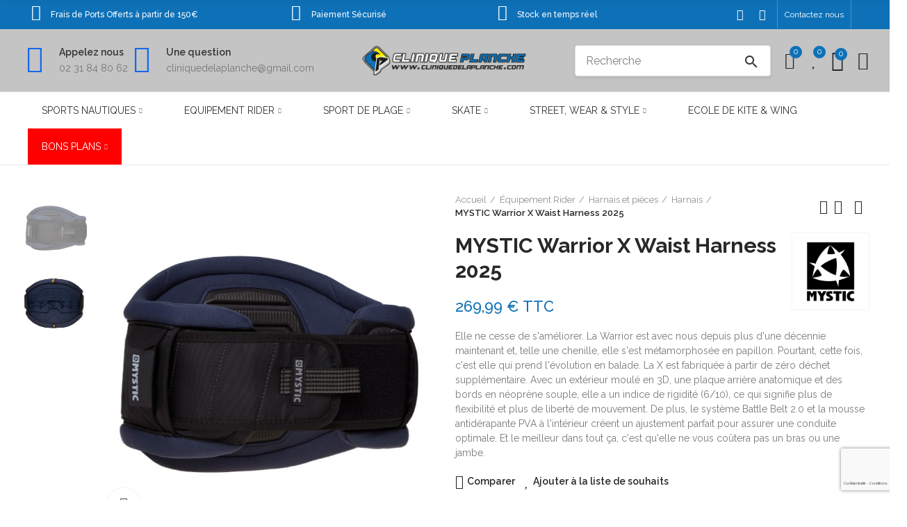

--- FILE ---
content_type: text/html; charset=utf-8
request_url: https://www.cliniquedelaplanche.com/harnais/10053942-mystic-warrior-x-waist-harness-2024-20249212.html
body_size: 41740
content:
<!doctype html>
	<html lang="fr-FR">
		<head>
			
				
  <meta charset="utf-8">


  <meta http-equiv="x-ua-compatible" content="ie=edge">



  <title>MYSTIC Warrior X Waist Harness 2025 | Harnais</title>
  
    
  
  <meta name="description" content="Elle ne cesse de s&#039;améliorer. La Warrior est avec nous depuis plus d&#039;une décennie maintenant et, telle une chenille, elle s&#039;est métamorphosée en papillon. Pourtant, cette fois, c&#039;est elle qui prend l&#039;évolution en balade. La X est fabriquée à partir de zéro déchet supplémentaire. Avec un extérieur moulé en 3D, une plaque arrière anatomique et des bords en néoprène souple, elle a un indice de rigidité (6/10), ce qui signifie plus de flexibilité et plus de liberté de mouvement. De plus, le système Battle Belt 2.0 et la mousse antidérapante PVA à l&#039;intérieur créent un ajustement parfait pour assurer une conduite optimale. Et le meilleur dans tout ça, c&#039;est qu&#039;elle ne vous coûtera pas un bras ou une jambe.">
  <meta name="keywords" content="">
      <meta name="robots" content="index,index">
        <link rel="canonical" href="https://www.cliniquedelaplanche.com/harnais/10053942-mystic-warrior-x-waist-harness-2024-20249212.html">
    
        
  
    



  
  
  
  
  

  
  
    
  





  <meta name="viewport" content="width=device-width, initial-scale=1.0, user-scalable=0" />


  <link href="https://fonts.googleapis.com/css?family=Raleway:100,100italic,200,200italic,300,300italic,400,400italic,500,500italic,600,600italic,700,700italic,800,800italic,900,900italic" rel="stylesheet">

    <link rel="stylesheet" href="https://cdn2.cliniquedelaplanche.com/themes/akira-child-theme/assets/cache/theme-a32e1e270.css" type="text/css" media="all">



  <link rel="icon" type="image/vnd.microsoft.icon" href="/favicon.ico">
  <link rel="shortcut icon" type="image/x-icon" href="/favicon.ico">
  <link rel="apple-touch-icon" sizes="72x72" href="/apple-icon-72x72.png">
  <link rel="apple-touch-icon" sizes="180x180" href="/apple-icon-180x180.png">
  <link rel="apple-touch-icon" sizes="144x144" href="/apple-icon-144x144.png">
  <link rel="icon" type="image/png" sizes="48x48" href="/favicon-48x48.png">
  <link rel="icon" type="image/png" sizes="64x64" href="/favicon-256x256.png">
  <link rel="icon" type="image/png" sizes="192x192" href="/android-icon-192x192.png">
  <link rel="icon" type="image/png" sizes="36x36" href="/android-chrome-36x36.png">
  <link rel="icon" type="image/png" sizes="48x48" href="/android-chrome-48x48.png">
  <link rel="icon" type="image/png" sizes="72x72" href="/android-chrome-72x72.png">
  <link rel="icon" type="image/png" sizes="96x96" href="/android-chrome-96x96.png">
  <link rel="icon" type="image/png" sizes="144x144" href="/android-chrome-144x144.png">
  <link rel="icon" type="image/png" sizes="192x192" href="/android-chrome-192x192.png">
  <link rel="icon" type="image/png" sizes="512x512" href="/android-chrome-512x512.png">
  <link rel="manifest" href="site.webmanifest">


  <link rel="stylesheet" href="https://www.cliniquedelaplanche.com/modules/axoncreator/assets/upload/css/post-11-1.css" type="text/css" media="all"><style id="elementor-post-dynamic-11">/* Start custom CSS for axps-module, class: .elementor-element-942165c */#search_widget form i {
    display: none;
}/* End custom CSS */
/* Start custom CSS for axps-module, class: .elementor-element-fea4edb */#rechercheeht{width: 300px;}/* End custom CSS */</style><link rel="stylesheet" href="https://www.cliniquedelaplanche.com/modules/axoncreator/assets/upload/css/post-4-1.css" type="text/css" media="all"><link rel="stylesheet" href="https://www.cliniquedelaplanche.com/modules/axoncreator/assets/upload/css/post-3-1.css" type="text/css" media="all"><link rel="stylesheet" href="https://www.cliniquedelaplanche.com/modules/axoncreator/assets/upload/css/post-9-1.css" type="text/css" media="all"><link rel="stylesheet" href="https://www.cliniquedelaplanche.com/modules/axoncreator/assets/upload/css/post-10-1.css" type="text/css" media="all"><link rel="stylesheet" href="https://www.cliniquedelaplanche.com/modules/axoncreator/assets/upload/css/post-5-1.css" type="text/css" media="all"><link rel="stylesheet" href="https://www.cliniquedelaplanche.com/modules/axoncreator/assets/upload/css/post-6-1.css" type="text/css" media="all"><link rel="stylesheet" href="https://www.cliniquedelaplanche.com/modules/axoncreator/assets/upload/css/post-8-1.css" type="text/css" media="all"><link rel="stylesheet" href="https://www.cliniquedelaplanche.com/modules/axoncreator/assets/upload/css/post-7-1.css" type="text/css" media="all"><style>
                .product-variants-item input[type=radio][name^=group].input-radio.invalidAttribute,
                .product-variants-item input[type=radio][name^=group].input-color.invalidAttribute { 
                    cursor: not-allowed !important;
                }
                .product-variants-item .radio-label.invalidAttribute,
                .product-variants-item .color.invalidAttribute {
                    cursor: not-allowed !important;
                    opacity: .5 !important;
                }
                .product-variants-item option.invalidAttribute { cursor: not-allowed !important; background-color: #eeeeee !important; }
                
            </style><style>
                    .product-variants-item .invalidRadio,
                    .product-variants-item .invalidColor {
                        position: relative !important;
                        overflow: visible !important;
                    }
                    .product-variants-item .invalidRadio:hover:after,
                    .product-variants-item .invalidColor:hover:after {
                        content: "Out-of-Stock";
                        position: absolute;
                        bottom: 100%;
                        left: 50%;
                        width: 100px;
                        margin-left: -50px;
                        margin-bottom: 5px;
                        padding: 5px;
                        background-color: #d02a2c;
                        font-size: 12px;
                        text-align: center;
                        color: #fff;
                    }
                    .product-variants-item .invalidRadio:hover:before,
                    .product-variants-item .invalidColor:hover:before {
                        content: "";
                        position: absolute;
                        bottom: 100%;
                        left: 50%;
                        border-style: solid;
                        border-width: 5px 5px 0 5px;
                        border-color: #d02a2c transparent transparent transparent;
                        margin-left: -5px;
                    }
                </style><script>
                    document.addEventListener('DOMContentLoaded', function() {
                        /**
                         * Delay to allow Prestashop to initalize
                         * combination script.
                         */
                        setTimeout(function() {
                            window.combinationManager = new CombinationDisabler({
                                autoSelect: true,
                                containerKey: '.product-variants-item',
                                selectInputKey: 'select[name^=group]',
                                radioContainerKey: 'li.input-container',
                                radioInputKey: 'input[type=radio][name^=group].input-radio',
                                radioDisplayKey: '.radio-label',
                                colorContainerKey: 'li.input-container',
                                colorInputKey: 'input[type=radio][name^=group].input-color',
                                colorDisplayKey: '.color'
                            });

                            if (typeof window.updateCombinations === 'function') {
                                window.updateCombinations();
                            }
                        }, 50);
                    });
                </script><script async src="https://www.googletagmanager.com/gtag/js?id=G-1GBCWK98J4"></script>
<script>
  window.dataLayer = window.dataLayer || [];
  function gtag(){dataLayer.push(arguments);}
  gtag('js', new Date());
  gtag(
    'config',
    'G-1GBCWK98J4',
    {
      'debug_mode':false
                      }
  );
</script>


<script type="text/javascript">
    const ETS_AC_TRANS = {};
    ETS_AC_TRANS.captchv2_invalid = "Veuillez vérifier le captcha ";
</script>
<style>
        :root {
            --ehtgrid-btn-bg: #0e71b8;
            --ehtgrid-btn-text: #ffffff;
            --ehtgrid-stock-in: #4cbb6c;
            --ehtgrid-stock-last: #ff9800;
            --ehtgrid-discount: #f44336;

            --ehtgrid-margin-stock: 10px;
            --ehtgrid-padding-stock: 3px 8px;

            --ehtgrid-margin-last: 10px;
            --ehtgrid-padding-last: 3px 8px;

            --ehtgrid-margin-oos: 10px;
            --ehtgrid-padding-oos: 3px 8px;

            --ehtgrid-margin-discount: 10px;
            --ehtgrid-padding-discount: 3px 8px;
        }
        </style><script type="text/javascript">
	    var dc_zoomWindowWidth = 350;
    var dc_zoomWindowHeight = 435;
		function zoomspe(id)
		{ 
			$("#img_id_combi_" + id).elevateZoom({ 
				zoomWindowPosition: 2,
				"z-index": 999,
				easing : true,
				zoomWindowWidth:350,
				zoomWindowHeight:435
				});
		} 
	
	function produit_to_cart_ajax_off(id_product, ipa, callerElement)
	{ 
		document.location = "https://www.cliniquedelaplanche.com/panier?add=1&id_product=" + id_product + "&id_product_attribute=" + ipa + "&qty=" + document.getElementById('qty_' + ipa).value;
	}
    

    function d_c_selector(id_product)
    {
        var list_ids = document.getElementById("list_ids_" + id_product).value;
        var longueur = list_ids.length;
        list_ids = list_ids.substring(0, longueur - 1);
        var ids = list_ids.split('|');
        for (var j = 0; j < document.getElementsByClassName("combi_" + id_product).length; j++)
            if(document.getElementsByClassName("combi_" + id_product)[j])
                document.getElementsByClassName("combi_" + id_product)[j].style.display = "table-row";
        for(var i=0; i<ids.length; i++) {
            if( document.getElementById(ids[i]).checked) {
            } else {
                for(var j = 0; j < document.getElementsByClassName(ids[i]).length; j++)
                    if(document.getElementsByClassName(ids[i])[j])
                        document.getElementsByClassName(ids[i])[j].style.display = "none";
            }
        }
    }
    function d_c_selector_small(id_product)
    {
        var list_ids = document.getElementById("list_ids_small_" + id_product).value;
        var longueur = list_ids.length;
        list_ids = list_ids.substring(0, longueur - 1);
        var ids = list_ids.split('|');
        for (var j = 0; j < document.getElementsByClassName("combi_small_" + id_product).length; j++)
            if(document.getElementsByClassName("combi_small_" + id_product)[j])
                document.getElementsByClassName("combi_small_" + id_product)[j].style.display = "table-row";
        for(var i=0; i<ids.length; i++) {
            if(document.getElementById(ids[i]).checked)  {
            } else {
                for(var j = 0; j < document.getElementsByClassName(ids[i]).length; j++)
                    if(document.getElementsByClassName(ids[i])[j])
                        document.getElementsByClassName(ids[i])[j].style.display = "none";
            }
        }
    }
</script><style>
        :root {
            --eht-btn-bg: #0e71b8;
            --eht-btn-text: #ffffff;
            --eht-stock-in: #4cbb6c;
            --eht-stock-last: #ff9800;
            --eht-discount: #f44336;
            --eht-img-height: 180px;
            --eht-img-height-mobile: 120px;
            --eht-results-width: 100%;
            --eht-bar-width-desktop: 1000px;
            --eht-bar-width-tablet: 400px;
            --eht-bar-width-mobile: 75%;
            --eht-bar-border-width: 5px;
            --eht-bar-border-radius: 20px;
        }
        </style>

	 

  

  <script type="text/javascript">
        var ASSearchUrl = "https:\/\/www.cliniquedelaplanche.com\/module\/pm_advancedsearch4\/advancedsearch4";
        var AdvancedEmailGuardData = {"meta":{"isGDPREnabled":true,"isLegacyOPCEnabled":false,"isLegacyMAModuleEnabled":false,"validationError":null},"settings":{"recaptcha":{"type":"v3","key":"6LeaP6AqAAAAAJQTtRHr38-wBiTQGXlhS13oQtWp","forms":{"contact_us":{"size":"normal","align":"offset","offset":3},"register":{"size":"normal","align":"center","offset":1},"login":{"size":"normal","align":"center","offset":1}},"language":"shop","theme":"light","position":"bottomright","hidden":false,"deferred":false}},"context":{"ps":{"v17":true,"v17pc":true,"v17ch":true,"v16":false,"v161":false,"v15":false},"languageCode":"fr","pageName":"product"},"trans":{"genericError":"Une erreur s'est produite, veuillez r\u00e9essayer."}};
        var ETS_ABANCART_CAMPAIGNS = false;
        var ETS_ABANCART_CLOSE_TITLE = "Fermer";
        var ETS_ABANCART_COOKIE_CAMPAIGNS = [];
        var ETS_ABANCART_COPIED_MESSAGE = "Copi\u00e9";
        var ETS_ABANCART_HAS_BROWSER = false;
        var ETS_ABANCART_LINK_AJAX = "https:\/\/www.cliniquedelaplanche.com\/module\/ets_abandonedcart\/request";
        var ETS_ABANCART_LINK_SHOPPING_CART = "https:\/\/www.cliniquedelaplanche.com\/my-shopping-carts";
        var ETS_AC_LINK_SUBMIT_LEAD_FORM = "https:\/\/www.cliniquedelaplanche.com\/lead\/";
        var as4_orderBySalesAsc = "Meilleures ventes en dernier";
        var as4_orderBySalesDesc = "Meilleures ventes en premier";
        var ehtgrid_mailalert_url = "https:\/\/www.cliniquedelaplanche.com\/module\/ps_emailalerts\/actions";
        var ehtgrid_position = "top";
        var elementorFrontendConfig = {"environmentMode":{"edit":false,"wpPreview":true},"is_rtl":false,"breakpoints":{"xs":0,"sm":480,"md":768,"lg":1025,"xl":1440,"xxl":1600},"version":"1.2.7","urls":{"assets":"https:\/\/www.cliniquedelaplanche.com\/modules\/axoncreator\/assets\/"},"settings":{"general":{"elementor_global_image_lightbox":"yes","elementor_enable_lightbox_in_editor":"yes"}}};
        var etsSeoFo = {"currentController":"product","conf":{"removeId":false},"productHasGroups":true,"productGroups":{"taille":{"idGroup":1,"type":"select","attributes":[{"id":21,"idAttribute":21,"name":"S","url":"s","idGroup":1},{"id":6,"idAttribute":6,"name":"M","url":"m","idGroup":1},{"id":4,"idAttribute":4,"name":"L","url":"l","idGroup":1},{"id":9,"idAttribute":9,"name":"XL","url":"xl","idGroup":1}]},"couleur":{"idGroup":3,"type":"input","attributes":[{"id":10,"idAttribute":10,"name":"Noir","url":"noir","idGroup":3},{"id":24200,"idAttribute":24200,"name":"Cascade Blue","url":"cascade_blue","idGroup":3}]}},"productId":"10053942"};
        var opAxonCreator = {"ajax":"\/\/www.cliniquedelaplanche.com\/module\/axoncreator\/ajax","contact":"\/\/www.cliniquedelaplanche.com\/module\/axoncreator\/contact","contact_token":"61f25558e8e2d4afadd164e202b3a475","subscription":"\/\/www.cliniquedelaplanche.com\/module\/axoncreator\/subscription","cart":"\/\/www.cliniquedelaplanche.com\/module\/axoncreator\/cart","all_results_product":"View all product results","no_products":"No products found","languages":[],"currencies":{"1":"https:\/\/www.cliniquedelaplanche.com\/harnais\/10053942-mystic-warrior-x-waist-harness-2024-20249212.html?SubmitCurrency=1&id_currency=1","length":1},"axps_id_product":"10053942","axps_is_editor":0};
        var opCompare = {"actions":"\/\/www.cliniquedelaplanche.com\/module\/nrtcompare\/actions","ids":[],"alert":{"add":"Compare","view":"Compare"}};
        var opCountDown = {"timezone":"Europe\/Paris"};
        var opShoppingCart = {"has_ajax":true,"ajax":"\/\/www.cliniquedelaplanche.com\/module\/nrtshoppingcart\/ajax","action_after":"canvas"};
        var opThemect = {"footer_fixed":"0","prev":"Prev","next":"Next","sidebar_sticky":"1"};
        var opWishList = {"actions":"\/\/www.cliniquedelaplanche.com\/module\/nrtwishlist\/actions","login":"\/\/www.cliniquedelaplanche.com\/module\/nrtwishlist\/login","ids":[],"alert":{"add":"Add to Wishlist","view":"Go to Wishlist"}};
        var prestashop = {"cart":{"products":[],"totals":{"total":{"type":"total","label":"Total","amount":0,"value":"0,00\u00a0\u20ac"},"total_including_tax":{"type":"total","label":"Total TTC","amount":0,"value":"0,00\u00a0\u20ac"},"total_excluding_tax":{"type":"total","label":"Total HT :","amount":0,"value":"0,00\u00a0\u20ac"}},"subtotals":{"products":{"type":"products","label":"Sous-total","amount":0,"value":"0,00\u00a0\u20ac"},"discounts":null,"shipping":{"type":"shipping","label":"Livraison","amount":0,"value":""},"tax":{"type":"tax","label":"Taxes incluses","amount":0,"value":"0,00\u00a0\u20ac"}},"products_count":0,"summary_string":"0 articles","vouchers":{"allowed":1,"added":[]},"discounts":[],"minimalPurchase":0.5,"minimalPurchaseRequired":"Un montant total de 0,50\u00a0\u20ac HT minimum est requis pour valider votre commande. Le montant actuel de votre commande est de 0,00\u00a0\u20ac HT."},"currency":{"id":1,"name":"Euro","iso_code":"EUR","iso_code_num":"978","sign":"\u20ac"},"customer":{"lastname":null,"firstname":null,"email":null,"birthday":null,"newsletter":null,"newsletter_date_add":null,"optin":null,"website":null,"company":null,"siret":null,"ape":null,"is_logged":false,"gender":{"type":null,"name":null},"addresses":[]},"language":{"name":"Fran\u00e7ais (French)","iso_code":"fr","locale":"fr-FR","language_code":"fr","is_rtl":"0","date_format_lite":"d\/m\/Y","date_format_full":"d\/m\/Y H:i:s","id":1},"page":{"title":"","canonical":"https:\/\/www.cliniquedelaplanche.com\/harnais\/10053942-mystic-warrior-x-waist-harness-2024-20249212.html","meta":{"title":"MYSTIC Warrior X Waist Harness 2025","description":"Elle ne cesse de s'am\u00e9liorer. La Warrior est avec nous depuis plus d'une d\u00e9cennie maintenant et, telle une chenille, elle s'est m\u00e9tamorphos\u00e9e en papillon. Pourtant, cette fois, c'est elle qui prend l'\u00e9volution en balade. La X est fabriqu\u00e9e \u00e0 partir de z\u00e9ro d\u00e9chet suppl\u00e9mentaire. Avec un ext\u00e9rieur moul\u00e9 en 3D, une plaque arri\u00e8re anatomique et des bords en n\u00e9opr\u00e8ne souple, elle a un indice de rigidit\u00e9 (6\/10), ce qui signifie plus de flexibilit\u00e9 et plus de libert\u00e9 de mouvement. De plus, le syst\u00e8me Battle Belt 2.0 et la mousse antid\u00e9rapante PVA \u00e0 l'int\u00e9rieur cr\u00e9ent un ajustement parfait pour assurer une conduite optimale. Et le meilleur dans tout \u00e7a, c'est qu'elle ne vous co\u00fbtera pas un bras ou une jambe.","keywords":"","robots":"index"},"page_name":"product","body_classes":{"lang-fr":true,"lang-rtl":false,"country-FR":true,"currency-EUR":true,"layout-full-width":true,"page-product":true,"tax-display-enabled":true,"product-id-10053942":true,"product-MYSTIC Warrior X Waist Harness 2025":true,"product-id-category-281":true,"product-id-manufacturer-163":true,"product-id-supplier-0":true,"product-available-for-order":true},"admin_notifications":[]},"shop":{"name":"Clinique de la planche","logo":"https:\/\/cdn2.cliniquedelaplanche.com\/img\/logo-1691063237.jpg","stores_icon":"https:\/\/cdn2.cliniquedelaplanche.com\/img\/logo_stores.png","favicon":"https:\/\/cdn2.cliniquedelaplanche.com\/img\/favicon.ico"},"urls":{"base_url":"https:\/\/www.cliniquedelaplanche.com\/","current_url":"https:\/\/www.cliniquedelaplanche.com\/harnais\/10053942-mystic-warrior-x-waist-harness-2024-20249212.html","shop_domain_url":"https:\/\/www.cliniquedelaplanche.com","img_ps_url":"https:\/\/cdn2.cliniquedelaplanche.com\/img\/","img_cat_url":"https:\/\/cdn1.cliniquedelaplanche.com\/img\/c\/","img_lang_url":"https:\/\/cdn3.cliniquedelaplanche.com\/img\/l\/","img_prod_url":"https:\/\/cdn2.cliniquedelaplanche.com\/img\/p\/","img_manu_url":"https:\/\/cdn3.cliniquedelaplanche.com\/img\/m\/","img_sup_url":"https:\/\/cdn1.cliniquedelaplanche.com\/img\/su\/","img_ship_url":"https:\/\/cdn3.cliniquedelaplanche.com\/img\/s\/","img_store_url":"https:\/\/cdn1.cliniquedelaplanche.com\/img\/st\/","img_col_url":"https:\/\/cdn3.cliniquedelaplanche.com\/img\/co\/","img_url":"https:\/\/cdn2.cliniquedelaplanche.com\/themes\/akira-child-theme\/assets\/img\/","css_url":"https:\/\/cdn1.cliniquedelaplanche.com\/themes\/akira-child-theme\/assets\/css\/","js_url":"https:\/\/cdn3.cliniquedelaplanche.com\/themes\/akira-child-theme\/assets\/js\/","pic_url":"https:\/\/cdn2.cliniquedelaplanche.com\/upload\/","pages":{"address":"https:\/\/www.cliniquedelaplanche.com\/adresse","addresses":"https:\/\/www.cliniquedelaplanche.com\/adresses","authentication":"https:\/\/www.cliniquedelaplanche.com\/connexion","cart":"https:\/\/www.cliniquedelaplanche.com\/panier","category":"https:\/\/www.cliniquedelaplanche.com\/index.php?controller=category","cms":"https:\/\/www.cliniquedelaplanche.com\/index.php?controller=cms","contact":"https:\/\/www.cliniquedelaplanche.com\/nous-contacter","discount":"https:\/\/www.cliniquedelaplanche.com\/reduction","guest_tracking":"https:\/\/www.cliniquedelaplanche.com\/suivi-commande-invite","history":"https:\/\/www.cliniquedelaplanche.com\/historique-commandes","identity":"https:\/\/www.cliniquedelaplanche.com\/identite","index":"https:\/\/www.cliniquedelaplanche.com\/","my_account":"https:\/\/www.cliniquedelaplanche.com\/mon-compte","order_confirmation":"https:\/\/www.cliniquedelaplanche.com\/confirmation-commande","order_detail":"https:\/\/www.cliniquedelaplanche.com\/index.php?controller=order-detail","order_follow":"https:\/\/www.cliniquedelaplanche.com\/suivi-commande","order":"https:\/\/www.cliniquedelaplanche.com\/commande","order_return":"https:\/\/www.cliniquedelaplanche.com\/index.php?controller=order-return","order_slip":"https:\/\/www.cliniquedelaplanche.com\/avoirs","pagenotfound":"https:\/\/www.cliniquedelaplanche.com\/page-introuvable","password":"https:\/\/www.cliniquedelaplanche.com\/recuperation-mot-de-passe","pdf_invoice":"https:\/\/www.cliniquedelaplanche.com\/index.php?controller=pdf-invoice","pdf_order_return":"https:\/\/www.cliniquedelaplanche.com\/index.php?controller=pdf-order-return","pdf_order_slip":"https:\/\/www.cliniquedelaplanche.com\/index.php?controller=pdf-order-slip","prices_drop":"https:\/\/www.cliniquedelaplanche.com\/promotions","product":"https:\/\/www.cliniquedelaplanche.com\/index.php?controller=product","search":"https:\/\/www.cliniquedelaplanche.com\/recherche","sitemap":"https:\/\/www.cliniquedelaplanche.com\/plan-du-site","stores":"https:\/\/www.cliniquedelaplanche.com\/magasins","supplier":"https:\/\/www.cliniquedelaplanche.com\/fournisseur","register":"https:\/\/www.cliniquedelaplanche.com\/connexion?create_account=1","order_login":"https:\/\/www.cliniquedelaplanche.com\/commande?login=1"},"alternative_langs":[],"theme_assets":"\/themes\/akira-child-theme\/assets\/","actions":{"logout":"https:\/\/www.cliniquedelaplanche.com\/?mylogout="},"no_picture_image":{"bySize":{"rectangular_cart_default":{"url":"https:\/\/cdn1.cliniquedelaplanche.com\/img\/p\/fr-default-rectangular_cart_default.jpg","width":126,"height":84},"square_cart_default":{"url":"https:\/\/cdn3.cliniquedelaplanche.com\/img\/p\/fr-default-square_cart_default.jpg","width":125,"height":125},"cart_default":{"url":"https:\/\/cdn3.cliniquedelaplanche.com\/img\/p\/fr-default-cart_default.jpg","width":125,"height":155},"rectangular_small_default":{"url":"https:\/\/cdn3.cliniquedelaplanche.com\/img\/p\/fr-default-rectangular_small_default.jpg","width":192,"height":128},"square_small_default":{"url":"https:\/\/cdn2.cliniquedelaplanche.com\/img\/p\/fr-default-square_small_default.jpg","width":190,"height":190},"small_default":{"url":"https:\/\/cdn2.cliniquedelaplanche.com\/img\/p\/fr-default-small_default.jpg","width":190,"height":236},"rectangular_home_default":{"url":"https:\/\/cdn3.cliniquedelaplanche.com\/img\/p\/fr-default-rectangular_home_default.jpg","width":390,"height":260},"square_home_default":{"url":"https:\/\/cdn3.cliniquedelaplanche.com\/img\/p\/fr-default-square_home_default.jpg","width":390,"height":390},"home_default":{"url":"https:\/\/cdn2.cliniquedelaplanche.com\/img\/p\/fr-default-home_default.jpg","width":390,"height":484},"rectangular_medium_default":{"url":"https:\/\/cdn3.cliniquedelaplanche.com\/img\/p\/fr-default-rectangular_medium_default.jpg","width":600,"height":400},"rectangular_large_default":{"url":"https:\/\/cdn2.cliniquedelaplanche.com\/img\/p\/fr-default-rectangular_large_default.jpg","width":696,"height":464},"square_medium_default":{"url":"https:\/\/cdn2.cliniquedelaplanche.com\/img\/p\/fr-default-square_medium_default.jpg","width":600,"height":600},"medium_default":{"url":"https:\/\/cdn1.cliniquedelaplanche.com\/img\/p\/fr-default-medium_default.jpg","width":600,"height":745},"square_large_default":{"url":"https:\/\/cdn1.cliniquedelaplanche.com\/img\/p\/fr-default-square_large_default.jpg","width":700,"height":700},"large_default":{"url":"https:\/\/cdn3.cliniquedelaplanche.com\/img\/p\/fr-default-large_default.jpg","width":700,"height":869}},"small":{"url":"https:\/\/cdn1.cliniquedelaplanche.com\/img\/p\/fr-default-rectangular_cart_default.jpg","width":126,"height":84},"medium":{"url":"https:\/\/cdn3.cliniquedelaplanche.com\/img\/p\/fr-default-square_home_default.jpg","width":390,"height":390},"large":{"url":"https:\/\/cdn3.cliniquedelaplanche.com\/img\/p\/fr-default-large_default.jpg","width":700,"height":869},"legend":""}},"configuration":{"display_taxes_label":true,"display_prices_tax_incl":true,"is_catalog":false,"show_prices":true,"opt_in":{"partner":true},"quantity_discount":{"type":"discount","label":"Remise sur prix unitaire"},"voucher_enabled":1,"return_enabled":0},"field_required":[],"breadcrumb":{"links":[{"title":"Accueil","url":"https:\/\/www.cliniquedelaplanche.com\/"},{"title":"\u00c9quipement Rider","url":"https:\/\/www.cliniquedelaplanche.com\/273-equipement-rider"},{"title":"Harnais et pi\u00e8ces","url":"https:\/\/www.cliniquedelaplanche.com\/692-harnais-et-pieces"},{"title":"Harnais","url":"https:\/\/www.cliniquedelaplanche.com\/281-harnais"},{"title":"MYSTIC Warrior X Waist Harness 2025","url":"https:\/\/www.cliniquedelaplanche.com\/harnais\/10053942-296461-mystic-warrior-x-waist-harness-2024-20249212.html#\/taille-m\/couleur-noir"}],"count":5},"link":{"protocol_link":"https:\/\/","protocol_content":"https:\/\/"},"time":1770053758,"static_token":"ea62488578c8ffc346a8e4aba8e21c43","token":"49a5af6af519b63fb1f9e5a2fbba4027","debug":false};
        var psemailsubscription_subscription = "https:\/\/www.cliniquedelaplanche.com\/module\/ps_emailsubscription\/subscription";
        var psr_icon_color = "#F19D76";
      </script>


			
          <meta property="og:type" content="product">
      <meta property="og:url" content="https://www.cliniquedelaplanche.com/harnais/10053942-mystic-warrior-x-waist-harness-2024-20249212.html">
      <meta property="og:title" content="MYSTIC Warrior X Waist Harness 2025 | Harnais">
      <meta property="og:site_name" content="Clinique de la planche">
      <meta property="og:description" content="Elle ne cesse de s&#039;améliorer. La Warrior est avec nous depuis plus d&#039;une décennie maintenant et, telle une chenille, elle s&#039;est métamorphosée en papillon. Pourtant, cette fois, c&#039;est elle qui prend l&#039;évolution en balade. La X est fabriquée à partir de zéro déchet supplémentaire. Avec un extérieur moulé en 3D, une plaque arrière anatomique et des bords en néoprène souple, elle a un indice de rigidité (6/10), ce qui signifie plus de flexibilité et plus de liberté de mouvement. De plus, le système Battle Belt 2.0 et la mousse antidérapante PVA à l&#039;intérieur créent un ajustement parfait pour assurer une conduite optimale. Et le meilleur dans tout ça, c&#039;est qu&#039;elle ne vous coûtera pas un bras ou une jambe.">
      <meta property="og:image" content="https://cdn3.cliniquedelaplanche.com/84711-large-default/mystic-warrior-x-waist-harness-2024.jpg">
              <meta property="product:pretax_price:amount" content="224.991667">
      <meta property="product:pretax_price:currency" content="EUR">
      <meta property="product:price:amount" content="269.99">
      <meta property="product:price:currency" content="EUR">
                  <meta name="twitter:title" content="MYSTIC Warrior X Waist Harness 2025 | Harnais">
      <meta name="twitter:description" content="Elle ne cesse de s&#039;améliorer. La Warrior est avec nous depuis plus d&#039;une décennie maintenant et, telle une chenille, elle s&#039;est métamorphosée en papillon. Pourtant, cette fois, c&#039;est elle qui prend l&#039;évolution en balade. La X est fabriquée à partir de zéro déchet supplémentaire. Avec un extérieur moulé en 3D, une plaque arrière anatomique et des bords en néoprène souple, elle a un indice de rigidité (6/10), ce qui signifie plus de flexibilité et plus de liberté de mouvement. De plus, le système Battle Belt 2.0 et la mousse antidérapante PVA à l&#039;intérieur créent un ajustement parfait pour assurer une conduite optimale. Et le meilleur dans tout ça, c&#039;est qu&#039;elle ne vous coûtera pas un bras ou une jambe.">
      <meta name="twitter:image" content="https://cdn3.cliniquedelaplanche.com/84711-large-default/mystic-warrior-x-waist-harness-2024.jpg">
      <meta name="twitter:card" content="summary_large_image">
                                          <script type='application/ld+json' class='ets-seo-schema-graph--main'>
            {"@context":"https://schema.org","@graph":[{"@type":"WebSite","@id":"https://www.cliniquedelaplanche.com/#website","url":"https://www.cliniquedelaplanche.com/","name":"Clinique de la planche","potentialAction":{"@type":"SearchAction","target":"https://www.cliniquedelaplanche.com/search?s={search_term_string}","query-input":"required name=search_term_string"}},{"@type":"BreadcrumbList","@id":"https://www.cliniquedelaplanche.com/#breadcrumb","itemListElement":[{"@type":"ListItem","position":1,"item":{"@type":"WebPage","name":"Home","@id":"https://www.cliniquedelaplanche.com/","url":"https://www.cliniquedelaplanche.com/"}},{"@type":"ListItem","position":2,"item":{"@type":"WebPage","name":"Harnais","@id":"https://www.cliniquedelaplanche.com/281-harnais","url":"https://www.cliniquedelaplanche.com/281-harnais"}},{"@type":"ListItem","position":3,"item":{"@type":"WebPage","name":"MYSTIC Warrior X Waist Harness 2025","@id":"https://www.cliniquedelaplanche.com/harnais/10053942-mystic-warrior-x-waist-harness-2024-20249212.html","url":"https://www.cliniquedelaplanche.com/harnais/10053942-mystic-warrior-x-waist-harness-2024-20249212.html"}}]}]}
        </script>
    
		</head>

		<body id="product" class="lang-fr country-fr currency-eur layout-full-width page-product tax-display-enabled product-id-10053942 product-mystic-warrior-x-waist-harness-2025 product-id-category-281 product-id-manufacturer-163 product-id-supplier-0 product-available-for-order wide cart-is-empty col-space-lg-0 product-label-circle">
			
			  
			
			<main>
				
									      
				<header id="header">
					
						<!-- Google Tag Manager (noscript) -->

<noscript><iframe src="https://www.googletagmanager.com/ns.html?id=GTM-PKWP75DV"
height="0" width="0" style="display:none;visibility:hidden"></iframe></noscript>

<!-- End Google Tag Manager (noscript) -->

	<div class="header-banner">
		
	</div>

<nav class="header-nav">
	<div class="container container-parent">
		<div class="row">
			<div class="col-xs-12">
				<div id="site_width"></div>
			</div>
		</div>
		<div class="row">
			<div class="col-md-5 col-xs-12 left-nav">
				
			</div>
			<div class="col-md-7 col-xs-12 right-nav">
				
			</div>
		</div>
	</div>
</nav>

	<div class="header-top">
		<div class="container container-parent">
			<div class="row">
				<div class="col-xs-12">
					
				</div>
			</div>
		</div>
	</div>
		<div id="header-normal">		<div data-elementor-type="post" data-elementor-id="11" class="elementor elementor-11" data-elementor-settings="[]">
							<div class="elementor-inner">
					<div class="elementor-section-wrap">
								<section class="elementor-element elementor-element-hflinov hidden-md-down elementor-section-boxed elementor-section-height-default elementor-section-height-default elementor-section elementor-top-section" data-id="hflinov" data-element_type="section" data-settings="{&quot;background_background&quot;:&quot;classic&quot;}">
						<div class="elementor-container elementor-column-gap-no">
				<div class="elementor-row">
				<div class="elementor-element elementor-element-5afb462 elementor-column elementor-col-25 elementor-top-column" data-id="5afb462" data-element_type="column">
			<div class="elementor-column-wrap  elementor-element-populated">
					<div class="elementor-widget-wrap">
				<div class="elementor-element elementor-element-4faaac2 elementor-widget__width-auto elementor-view-default elementor-widget elementor-widget-icon" data-id="4faaac2" data-element_type="widget" data-widget_type="icon.default">
				<div class="elementor-widget-container">
					<div class="elementor-icon-wrapper">
			<div class="elementor-icon">
			<i aria-hidden="true" class="fas fa-truck"></i>			</div>
		</div>
				</div>
				</div>
				<div class="elementor-element elementor-element-9784rx6 elementor-widget__width-auto elementor-widget elementor-widget-heading" data-id="9784rx6" data-element_type="widget" data-widget_type="heading.default">
				<div class="elementor-widget-container">
			<span class="elementor-heading-title elementor-size-default">Frais de Ports Offerts à partir de 150€</span>		</div>
				</div>
						</div>
			</div>
		</div>
				<div class="elementor-element elementor-element-92dc5ed elementor-column elementor-col-25 elementor-top-column" data-id="92dc5ed" data-element_type="column">
			<div class="elementor-column-wrap  elementor-element-populated">
					<div class="elementor-widget-wrap">
				<div class="elementor-element elementor-element-7d40d6a elementor-widget__width-auto elementor-view-default elementor-widget elementor-widget-icon" data-id="7d40d6a" data-element_type="widget" data-widget_type="icon.default">
				<div class="elementor-widget-container">
					<div class="elementor-icon-wrapper">
			<div class="elementor-icon">
			<i aria-hidden="true" class="fab fa-cc-mastercard"></i>			</div>
		</div>
				</div>
				</div>
				<div class="elementor-element elementor-element-674cd02 elementor-widget__width-auto elementor-widget elementor-widget-heading" data-id="674cd02" data-element_type="widget" data-widget_type="heading.default">
				<div class="elementor-widget-container">
			<span class="elementor-heading-title elementor-size-default">Paiement Sécurisé</span>		</div>
				</div>
						</div>
			</div>
		</div>
				<div class="elementor-element elementor-element-c6489af elementor-column elementor-col-25 elementor-top-column" data-id="c6489af" data-element_type="column">
			<div class="elementor-column-wrap  elementor-element-populated">
					<div class="elementor-widget-wrap">
				<div class="elementor-element elementor-element-00158ad elementor-widget__width-auto elementor-view-default elementor-widget elementor-widget-icon" data-id="00158ad" data-element_type="widget" data-widget_type="icon.default">
				<div class="elementor-widget-container">
					<div class="elementor-icon-wrapper">
			<div class="elementor-icon">
			<i aria-hidden="true" class="fas fa-history"></i>			</div>
		</div>
				</div>
				</div>
				<div class="elementor-element elementor-element-3ea7d24 elementor-widget__width-auto elementor-widget elementor-widget-heading" data-id="3ea7d24" data-element_type="widget" data-widget_type="heading.default">
				<div class="elementor-widget-container">
			<span class="elementor-heading-title elementor-size-default">Stock en temps réel</span>		</div>
				</div>
						</div>
			</div>
		</div>
				<div class="elementor-element elementor-element-ogvsvjz elementor-column elementor-col-25 elementor-top-column" data-id="ogvsvjz" data-element_type="column">
			<div class="elementor-column-wrap  elementor-element-populated">
					<div class="elementor-widget-wrap">
				<div class="elementor-element elementor-element-h8vp2cy elementor-widget__width-auto elementor-shape-rounded elementor-widget elementor-widget-social-icons" data-id="h8vp2cy" data-element_type="widget" data-widget_type="social-icons.default">
				<div class="elementor-widget-container">
					<div class="elementor-social-icons-wrapper">
							<a href="https://www.facebook.com/cliniquedlplanche" class="elementor-icon elementor-social-icon elementor-social-icon-facebook-f elementor-repeater-item-4fcfa4c" target="_blank">
					<span class="elementor-screen-only">Facebook-f</span>
					<i class="fab fa-facebook-f"></i>				</a>
							<a href="https://www.instagram.com/cliniquedelaplanche/?hl=fr" class="elementor-icon elementor-social-icon elementor-social-icon-instagram elementor-repeater-item-c28d6b5" target="_blank">
					<span class="elementor-screen-only">Instagram</span>
					<i class="fab fa-instagram"></i>				</a>
					</div>
				</div>
				</div>
				<div class="elementor-element elementor-element-ax601kd elementor-widget__width-auto elementor-widget elementor-widget-button" data-id="ax601kd" data-element_type="widget" data-widget_type="button.default">
				<div class="elementor-widget-container">
					<div class="elementor-button-wrapper">
			<a href="/nous-contacter" class="elementor-button-link elementor-button elementor-size-sm" role="button">
						<span class="elementor-button-content-wrapper">
						<span class="elementor-button-text">Contactez nous</span>
		</span>
					</a>
		</div>
				</div>
				</div>
						</div>
			</div>
		</div>
						</div>
			</div>
		</section>
				<section class="elementor-element elementor-element-vhx73ba elementor-section-height-min-height elementor-section-content-middle hidden-md-down elementor-section-full_width elementor-section-height-default elementor-section-items-middle elementor-section elementor-top-section" data-id="vhx73ba" data-element_type="section" data-settings="{&quot;background_background&quot;:&quot;classic&quot;}">
						<div class="elementor-container elementor-column-gap-no">
				<div class="elementor-row">
				<div class="elementor-element elementor-element-fnuskhc elementor-column elementor-col-33 elementor-top-column" data-id="fnuskhc" data-element_type="column">
			<div class="elementor-column-wrap  elementor-element-populated">
					<div class="elementor-widget-wrap">
				<div class="elementor-element elementor-element-8705ncy elementor-position-left elementor-widget__width-auto elementor-view-default elementor-vertical-align-top elementor-widget elementor-widget-icon-box" data-id="8705ncy" data-element_type="widget" data-widget_type="icon-box.default">
				<div class="elementor-widget-container">
					<div class="elementor-icon-box-wrapper">
						<div class="elementor-icon-box-icon">
				<span class="elementor-icon elementor-animation-" >
				<i aria-hidden="true" class="la la-phone"></i>				</span>
			</div>
						<div class="elementor-icon-box-content">
				<h3 class="elementor-icon-box-title">
					<span >Appelez nous</span>
				</h3>
								<p class="elementor-icon-box-description">02 31 84 80 62</p>
							</div>
		</div>
				</div>
				</div>
				<div class="elementor-element elementor-element-af3zpyh elementor-position-left elementor-widget__width-auto elementor-view-default elementor-vertical-align-top elementor-widget elementor-widget-icon-box" data-id="af3zpyh" data-element_type="widget" data-widget_type="icon-box.default">
				<div class="elementor-widget-container">
					<div class="elementor-icon-box-wrapper">
						<div class="elementor-icon-box-icon">
				<span class="elementor-icon elementor-animation-" >
				<i aria-hidden="true" class="pe7s- pe-7s-mail"></i>				</span>
			</div>
						<div class="elementor-icon-box-content">
				<h3 class="elementor-icon-box-title">
					<span >Une question</span>
				</h3>
								<p class="elementor-icon-box-description">cliniquedelaplanche@gmail.com</p>
							</div>
		</div>
				</div>
				</div>
						</div>
			</div>
		</div>
				<div class="elementor-element elementor-element-gea9ncv elementor-column elementor-col-33 elementor-top-column" data-id="gea9ncv" data-element_type="column">
			<div class="elementor-column-wrap  elementor-element-populated">
					<div class="elementor-widget-wrap">
				<div class="elementor-element elementor-element-j4tq4ap elementor-widget elementor-widget-image" data-id="j4tq4ap" data-element_type="widget" data-widget_type="image.default">
				<div class="elementor-widget-container">
					<div class="elementor-image">
											<a href="/" data-elementor-open-lightbox="">
							<img class="uitlazyload" src="/modules/advancedspeed/views/img/blank.png" data-original="https://www.cliniquedelaplanche.com/img/cms/Logo/Cliniquedelaplanche.jpg" title="" alt="" />								</a>
											</div>
				</div>
				</div>
						</div>
			</div>
		</div>
				<div class="elementor-element elementor-element-om65sdy elementor-column elementor-col-33 elementor-top-column" data-id="om65sdy" data-element_type="column">
			<div class="elementor-column-wrap  elementor-element-populated">
					<div class="elementor-widget-wrap">
				<div class="elementor-element elementor-element-942165c elementor-widget__width-auto elementor-widget elementor-widget-axps-module" data-id="942165c" data-element_type="widget" data-widget_type="axps-module.default">
				<div class="elementor-widget-container">
			<div class="ehtsearch-widget " data-search-controller-url="https://www.cliniquedelaplanche.com/module/ehtrecherche/search">
    
    <form method="get" action="https://www.cliniquedelaplanche.com/module/ehtrecherche/search" >
        <input type="hidden" name="controller" value="search">
        <div class="ehtsearch-input-group">
            <input type="text" name="s" class="ehtsearch-input" placeholder="Recherche" autocomplete="off">
                            <div class="ehtsearch-loader"></div>
                                        <button type="button" class="ehtsearch-mic" title="Search by voice" style="display:none;">
                    <i class="material-icons">mic</i>
                </button>
                        <button type="submit" class="ehtsearch-button">
                <i class="material-icons">search</i>
            </button>
        </div>
    </form>
    <div class="ehtsearch-results" style="display:none;">
        <button type="button" class="ehtsearch-close-btn"><i class="material-icons">close</i></button>
        <div class="ehtsearch-results-content">
            <div class="ehtsearch-history" style="display:none;">
                <h4 class="ehtsearch-section-title">Recent Searches</h4>
                <ul class="ehtsearch-history-list"></ul>
            </div>
        </div>
    </div>
    <div class="ehtsearch-overlay" style="display:none;"></div>
</div>
		</div>
				</div>
				<div class="elementor-element elementor-element-2eeadcf elementor-widget__width-auto button-layout-icon elementor-widget elementor-widget-axps-my-compare" data-id="2eeadcf" data-element_type="widget" data-widget_type="axps-my-compare.default">
				<div class="elementor-widget-container">
			<a class="btn-canvas btn-canvas-compare sb-item" href="//www.cliniquedelaplanche.com/module/nrtcompare/comparator" title="Comparer"><i class="las la-random"></i><span class="btn-canvas-text">Comparer</span><span class="js-compare-nb compare-nbr">0</span></a>		</div>
				</div>
				<div class="elementor-element elementor-element-cnaonk2 elementor-widget__width-auto button-layout-icon elementor-widget elementor-widget-axps-my-wishlist" data-id="cnaonk2" data-element_type="widget" data-widget_type="axps-my-wishlist.default">
				<div class="elementor-widget-container">
			<a class="btn-canvas btn-canvas-wishlist sb-item" href="//www.cliniquedelaplanche.com/module/nrtwishlist/view" title="Ma liste d'envies"><i class="lar la-heart"></i><span class="btn-canvas-text">Ma liste d'envies</span><span class="js-wishlist-nb wishlist-nbr">0</span></a>		</div>
				</div>
				<div class="elementor-element elementor-element-obyobm6 elementor-widget__width-auto button-layout-icon elementor-widget elementor-widget-axps-my-cart" data-id="obyobm6" data-element_type="widget" data-widget_type="axps-my-cart.default">
				<div class="elementor-widget-container">
			<a class="btn-canvas btn-canvas-cart" rel="nofollow" href="javascript:void(0)" data-toggle="canvas-widget" data-target="#canvas-mini-cart" title="Mini Cart"><span class="canvas-gr-icon"><i class="las la-shopping-cart"></i><span class="cart-nbr js-cart-nbr">0</span></span><span class="btn-canvas-text"><span class="amount js-cart-amount">0,00 €</span></span></a>		</div>
				</div>
				<div class="elementor-element elementor-element-ohxwlx8 elementor-widget__width-auto button-layout-icon elementor-widget elementor-widget-axps-my-account" data-id="ohxwlx8" data-element_type="widget" data-widget_type="axps-my-account.default">
				<div class="elementor-widget-container">
			<a class="btn-canvas btn-canvas-account" href="javascript:void(0)" data-toggle="canvas-widget" data-target="#canvas-my-account" title="My Account"><i class="las la-user"></i><span class="btn-canvas-text">My Account</span></a>		</div>
				</div>
						</div>
			</div>
		</div>
						</div>
			</div>
		</section>
				<section class="elementor-element elementor-element-sfudecz hidden-md-down elementor-section-full_width elementor-section-content-top elementor-section-stretched elementor-section-height-default elementor-section-height-default elementor-section elementor-top-section" data-id="sfudecz" data-element_type="section" data-settings="{&quot;background_background&quot;:&quot;none&quot;,&quot;stretch_section&quot;:&quot;section-stretched&quot;}">
						<div class="elementor-container elementor-column-gap-extended">
				<div class="elementor-row">
				<div class="elementor-element elementor-element-kbvsfmk elementor-column elementor-col-100 elementor-top-column" data-id="kbvsfmk" data-element_type="column">
			<div class="elementor-column-wrap  elementor-element-populated">
					<div class="elementor-widget-wrap">
				<div class="elementor-element elementor-element-kubksim elementor-widget__width-inherit elementor-widget elementor-widget-axps-megamenu" data-id="kubksim" data-element_type="widget" data-widget_type="axps-megamenu.default">
				<div class="elementor-widget-container">
				<div class="wrapper-menu-horizontal">
			
<ul class="nrt_mega_menu menu-horizontal element_ul_depth_0">
					<li class="nrt_mega_6 item-level-0 element_li_depth_0 submenu_position_0 is_parent dropdown-is-mega">
			<a href="javascript:void(0)" class="style_element_a_6 element_a_depth_0 is_parent" title="Sports Nautiques"><span>Sports Nautiques</span><span class="triangle"></span></a>
							
	<div class="menu_sub style_wide sub-menu-dropdown" data-width="100vw">
		<div class="container container-parent">			<div class="row m_column_row">
																										<div class="nrt_mega_column_4 col-md-3">
																																<div class="nrt_mega_block_7">
																		<ul class="element_ul_depth_1">
										<li class="element_li_depth_1 no-gutters">
											<a href="https://www.cliniquedelaplanche.com/12-kitesurf-flysurf-kite" title="Kitesurf"  class="style_element_a_7 element_a_depth_1 element_a_item">Kitesurf</a>
																																															
		<ul class="element_ul_depth_2 p_granditem_1 row">
					<li class="element_li_depth_2 granditem_1 p_granditem_1 col-lg-12">
        	<div class="menu_a_wrap">
                <a href="https://www.cliniquedelaplanche.com/67-ailes-kitesurf" title="Ailes Kitesurf" class="element_a_depth_2 element_a_item "><i class="las la-angle-right list_arrow hidden"></i>Ailes Kitesurf</a>
                        	</div>   
				</li>
					<li class="element_li_depth_2 granditem_1 p_granditem_1 col-lg-12">
        	<div class="menu_a_wrap">
                <a href="https://www.cliniquedelaplanche.com/55-barres" title="Barres" class="element_a_depth_2 element_a_item "><i class="las la-angle-right list_arrow hidden"></i>Barres</a>
                        	</div>   
				</li>
					<li class="element_li_depth_2 granditem_1 p_granditem_1 col-lg-12">
        	<div class="menu_a_wrap">
                <a href="https://www.cliniquedelaplanche.com/78-planches-kitesurf" title="Planches Kitesurf" class="element_a_depth_2 element_a_item "><i class="las la-angle-right list_arrow hidden"></i>Planches Kitesurf</a>
                        	</div>   
				</li>
					<li class="element_li_depth_2 granditem_1 p_granditem_1 col-lg-12">
        	<div class="menu_a_wrap">
                <a href="https://www.cliniquedelaplanche.com/280-straps-boots-pads" title="Straps / Boots / Pads" class="element_a_depth_2 element_a_item "><i class="las la-angle-right list_arrow hidden"></i>Straps / Boots / Pads</a>
                        	</div>   
				</li>
					<li class="element_li_depth_2 granditem_1 p_granditem_1 col-lg-12">
        	<div class="menu_a_wrap">
                <a href="https://www.cliniquedelaplanche.com/76-pack-kitesurf" title="Pack Kitesurf" class="element_a_depth_2 element_a_item "><i class="las la-angle-right list_arrow hidden"></i>Pack Kitesurf</a>
                        	</div>   
				</li>
					<li class="element_li_depth_2 granditem_1 p_granditem_1 col-lg-12">
        	<div class="menu_a_wrap">
                <a href="https://www.cliniquedelaplanche.com/272-foils-planches-de-foils" title="Foils &amp; Planches de Foils" class="element_a_depth_2 element_a_item "><i class="las la-angle-right list_arrow hidden"></i>Foils &amp; Planches de Foils</a>
                        	</div>   
				</li>
					<li class="element_li_depth_2 granditem_1 p_granditem_1 col-lg-12">
        	<div class="menu_a_wrap">
                <a href="https://www.cliniquedelaplanche.com/65-bagagerie-kitesurf" title="Bagagerie Kitesurf" class="element_a_depth_2 element_a_item "><i class="las la-angle-right list_arrow hidden"></i>Bagagerie Kitesurf</a>
                        	</div>   
				</li>
					<li class="element_li_depth_2 granditem_1 p_granditem_1 col-lg-12">
        	<div class="menu_a_wrap">
                <a href="https://www.cliniquedelaplanche.com/264-accessoires-kitesurf" title="Accessoires Kitesurf" class="element_a_depth_2 element_a_item "><i class="las la-angle-right list_arrow hidden"></i>Accessoires Kitesurf</a>
                        	</div>   
				</li>
					<li class="element_li_depth_2 granditem_1 p_granditem_1 col-lg-12">
        	<div class="menu_a_wrap">
                <a href="https://www.cliniquedelaplanche.com/696-ailerons" title="Ailerons" class="element_a_depth_2 element_a_item "><i class="las la-angle-right list_arrow hidden"></i>Ailerons</a>
                        	</div>   
				</li>
		</ul>
																					</li>
									</ul>	
								</div>
																						</div>
																											<div class="nrt_mega_column_6 col-md-3">
																																<div class="nrt_mega_block_10">
																		<ul class="element_ul_depth_1">
										<li class="element_li_depth_1 no-gutters">
											<a href="https://www.cliniquedelaplanche.com/13-windsurf-planche-a-voile-funboard" title="Windsurf"  class="style_element_a_10 element_a_depth_1 element_a_item">Windsurf</a>
																																															
		<ul class="element_ul_depth_2 p_granditem_1 row">
					<li class="element_li_depth_2 granditem_0 p_granditem_1 col-lg-12">
        	<div class="menu_a_wrap">
                <a href="https://www.cliniquedelaplanche.com/73-planches-windsurf" title="Planches Windsurf" class="element_a_depth_2 element_a_item "><i class="las la-angle-right list_arrow hidden"></i>Planches Windsurf</a>
                        	</div>   
				</li>
					<li class="element_li_depth_2 granditem_0 p_granditem_1 col-lg-12">
        	<div class="menu_a_wrap">
                <a href="https://www.cliniquedelaplanche.com/70-voiles-windsurf" title="Voiles Windsurf" class="element_a_depth_2 element_a_item "><i class="las la-angle-right list_arrow hidden"></i>Voiles Windsurf</a>
                        	</div>   
				</li>
					<li class="element_li_depth_2 granditem_0 p_granditem_1 col-lg-12">
        	<div class="menu_a_wrap">
                <a href="https://www.cliniquedelaplanche.com/74-mats-windsurf" title="Mâts Windsurf" class="element_a_depth_2 element_a_item "><i class="las la-angle-right list_arrow hidden"></i>Mâts Windsurf</a>
                        	</div>   
				</li>
					<li class="element_li_depth_2 granditem_0 p_granditem_1 col-lg-12">
        	<div class="menu_a_wrap">
                <a href="https://www.cliniquedelaplanche.com/69-wishbones-windsurf" title="Wishbones Windsurf" class="element_a_depth_2 element_a_item "><i class="las la-angle-right list_arrow hidden"></i>Wishbones Windsurf</a>
                        	</div>   
				</li>
					<li class="element_li_depth_2 granditem_0 p_granditem_1 col-lg-12">
        	<div class="menu_a_wrap">
                <a href="https://www.cliniquedelaplanche.com/62-foils-planches-windsurf" title="Foils &amp; planches Windsurf" class="element_a_depth_2 element_a_item "><i class="las la-angle-right list_arrow hidden"></i>Foils &amp; planches Windsurf</a>
                        	</div>   
				</li>
					<li class="element_li_depth_2 granditem_0 p_granditem_1 col-lg-12">
        	<div class="menu_a_wrap">
                <a href="https://www.cliniquedelaplanche.com/75-accessoires-windsurf" title="Accessoires Windsurf" class="element_a_depth_2 element_a_item "><i class="las la-angle-right list_arrow hidden"></i>Accessoires Windsurf</a>
                        	</div>   
				</li>
					<li class="element_li_depth_2 granditem_0 p_granditem_1 col-lg-12">
        	<div class="menu_a_wrap">
                <a href="https://www.cliniquedelaplanche.com/636-bagagerie-windsurf" title="Bagagerie Windsurf" class="element_a_depth_2 element_a_item "><i class="las la-angle-right list_arrow hidden"></i>Bagagerie Windsurf</a>
                        	</div>   
				</li>
					<li class="element_li_depth_2 granditem_0 p_granditem_1 col-lg-12">
        	<div class="menu_a_wrap">
                <a href="https://www.cliniquedelaplanche.com/694-rallonges-et-pieds-de-mats" title="Rallonges et pieds de mâts" class="element_a_depth_2 element_a_item "><i class="las la-angle-right list_arrow hidden"></i>Rallonges et pieds de mâts</a>
                        	</div>   
				</li>
					<li class="element_li_depth_2 granditem_0 p_granditem_1 col-lg-12">
        	<div class="menu_a_wrap">
                <a href="https://www.cliniquedelaplanche.com/695-ailerons" title="Ailerons" class="element_a_depth_2 element_a_item "><i class="las la-angle-right list_arrow hidden"></i>Ailerons</a>
                        	</div>   
				</li>
					<li class="element_li_depth_2 granditem_0 p_granditem_1 col-lg-12">
        	<div class="menu_a_wrap">
                <a href="https://www.cliniquedelaplanche.com/710-pack-windsurf" title="Pack Windsurf" class="element_a_depth_2 element_a_item "><i class="las la-angle-right list_arrow hidden"></i>Pack Windsurf</a>
                        	</div>   
				</li>
		</ul>
																					</li>
									</ul>	
								</div>
																						</div>
																											<div class="nrt_mega_column_7 col-md-3">
																																<div class="nrt_mega_block_11">
																		<ul class="element_ul_depth_1">
										<li class="element_li_depth_1 no-gutters">
											<a href="https://www.cliniquedelaplanche.com/11-sup" title="SUP"  class="style_element_a_11 element_a_depth_1 element_a_item">SUP</a>
																																															
		<ul class="element_ul_depth_2 p_granditem_1 row">
					<li class="element_li_depth_2 granditem_0 p_granditem_1 col-lg-12">
        	<div class="menu_a_wrap">
                <a href="https://www.cliniquedelaplanche.com/267-planches-sup" title="Planches SUP" class="element_a_depth_2 element_a_item "><i class="las la-angle-right list_arrow hidden"></i>Planches SUP</a>
                        	</div>   
				</li>
					<li class="element_li_depth_2 granditem_0 p_granditem_1 col-lg-12">
        	<div class="menu_a_wrap">
                <a href="https://www.cliniquedelaplanche.com/637-bagagerie-sup" title="Bagagerie SUP" class="element_a_depth_2 element_a_item "><i class="las la-angle-right list_arrow hidden"></i>Bagagerie SUP</a>
                        	</div>   
				</li>
					<li class="element_li_depth_2 granditem_0 p_granditem_1 col-lg-12">
        	<div class="menu_a_wrap">
                <a href="https://www.cliniquedelaplanche.com/699-ailerons-sup" title="Ailerons Sup" class="element_a_depth_2 element_a_item "><i class="las la-angle-right list_arrow hidden"></i>Ailerons Sup</a>
                        	</div>   
				</li>
					<li class="element_li_depth_2 granditem_0 p_granditem_1 col-lg-12">
        	<div class="menu_a_wrap">
                <a href="https://www.cliniquedelaplanche.com/290-foils-planches-sup" title="Foils &amp; Planches SUP" class="element_a_depth_2 element_a_item "><i class="las la-angle-right list_arrow hidden"></i>Foils &amp; Planches SUP</a>
                        	</div>   
				</li>
					<li class="element_li_depth_2 granditem_0 p_granditem_1 col-lg-12">
        	<div class="menu_a_wrap">
                <a href="https://www.cliniquedelaplanche.com/268-pagaies-pour-sup" title="Pagaies pour SUP" class="element_a_depth_2 element_a_item "><i class="las la-angle-right list_arrow hidden"></i>Pagaies pour SUP</a>
                        	</div>   
				</li>
					<li class="element_li_depth_2 granditem_0 p_granditem_1 col-lg-12">
        	<div class="menu_a_wrap">
                <a href="https://www.cliniquedelaplanche.com/269-leash-pour-sup" title="Leash pour SUP" class="element_a_depth_2 element_a_item "><i class="las la-angle-right list_arrow hidden"></i>Leash pour SUP</a>
                        	</div>   
				</li>
					<li class="element_li_depth_2 granditem_0 p_granditem_1 col-lg-12">
        	<div class="menu_a_wrap">
                <a href="https://www.cliniquedelaplanche.com/721-accessoires-pour-sup" title="Accessoires pour SUP" class="element_a_depth_2 element_a_item "><i class="las la-angle-right list_arrow hidden"></i>Accessoires pour SUP</a>
                        	</div>   
				</li>
		</ul>
																					</li>
									</ul>	
								</div>
																						</div>
																											<div class="nrt_mega_column_8 col-md-3">
																																<div class="nrt_mega_block_12">
																		<ul class="element_ul_depth_1">
										<li class="element_li_depth_1 no-gutters">
											<a href="https://www.cliniquedelaplanche.com/6-wake-cable-park-fix-ski-nautique-skate" title="Wake"  class="style_element_a_12 element_a_depth_1 element_a_item">Wake</a>
																																															
		<ul class="element_ul_depth_2 p_granditem_1 row">
					<li class="element_li_depth_2 granditem_0 p_granditem_1 col-lg-12">
        	<div class="menu_a_wrap">
                <a href="https://www.cliniquedelaplanche.com/51-wake-board-cable-parque-park-bateau" title="Wake Board" class="element_a_depth_2 element_a_item "><i class="las la-angle-right list_arrow hidden"></i>Wake Board</a>
                        	</div>   
				</li>
					<li class="element_li_depth_2 granditem_0 p_granditem_1 col-lg-12">
        	<div class="menu_a_wrap">
                <a href="https://www.cliniquedelaplanche.com/215-chausses-de-wake-board" title="Chausses de Wake Board" class="element_a_depth_2 element_a_item "><i class="las la-angle-right list_arrow hidden"></i>Chausses de Wake Board</a>
                        	</div>   
				</li>
					<li class="element_li_depth_2 granditem_0 p_granditem_1 col-lg-12">
        	<div class="menu_a_wrap">
                <a href="https://www.cliniquedelaplanche.com/43-wakeskate-skate" title="Wake Skate" class="element_a_depth_2 element_a_item "><i class="las la-angle-right list_arrow hidden"></i>Wake Skate</a>
                        	</div>   
				</li>
					<li class="element_li_depth_2 granditem_0 p_granditem_1 col-lg-12">
        	<div class="menu_a_wrap">
                <a href="https://www.cliniquedelaplanche.com/52-skis-nautique" title="Skis Nautique" class="element_a_depth_2 element_a_item "><i class="las la-angle-right list_arrow hidden"></i>Skis Nautique</a>
                        	</div>   
				</li>
					<li class="element_li_depth_2 granditem_0 p_granditem_1 col-lg-12">
        	<div class="menu_a_wrap">
                <a href="https://www.cliniquedelaplanche.com/53-kneeboard" title="Kneeboard" class="element_a_depth_2 element_a_item "><i class="las la-angle-right list_arrow hidden"></i>Kneeboard</a>
                        	</div>   
				</li>
					<li class="element_li_depth_2 granditem_0 p_granditem_1 col-lg-12">
        	<div class="menu_a_wrap">
                <a href="https://www.cliniquedelaplanche.com/45-accessoires-pour-wake-board" title="Accessoires pour Wake Board" class="element_a_depth_2 element_a_item "><i class="las la-angle-right list_arrow hidden"></i>Accessoires pour Wake Board</a>
                        	</div>   
				</li>
					<li class="element_li_depth_2 granditem_0 p_granditem_1 col-lg-12">
        	<div class="menu_a_wrap">
                <a href="https://www.cliniquedelaplanche.com/680-foil-planches-wake" title="Foil &amp; Planches Wake" class="element_a_depth_2 element_a_item "><i class="las la-angle-right list_arrow hidden"></i>Foil &amp; Planches Wake</a>
                        	</div>   
				</li>
					<li class="element_li_depth_2 granditem_0 p_granditem_1 col-lg-12">
        	<div class="menu_a_wrap">
                <a href="https://www.cliniquedelaplanche.com/711-pack-wakeboard" title="Pack Wakeboard" class="element_a_depth_2 element_a_item "><i class="las la-angle-right list_arrow hidden"></i>Pack Wakeboard</a>
                        	</div>   
				</li>
		</ul>
																					</li>
									</ul>	
								</div>
																						</div>
																																	</div><div class="row m_column_row">
								<div class="nrt_mega_column_9 col-md-3">
																																<div class="nrt_mega_block_13">
																		<ul class="element_ul_depth_1">
										<li class="element_li_depth_1 no-gutters">
											<a href="https://www.cliniquedelaplanche.com/640-wing" title="Wing"  class="style_element_a_13 element_a_depth_1 element_a_item">Wing</a>
																																															
		<ul class="element_ul_depth_2 p_granditem_1 row">
					<li class="element_li_depth_2 granditem_0 p_granditem_1 col-lg-12">
        	<div class="menu_a_wrap">
                <a href="https://www.cliniquedelaplanche.com/641-ailes-wing" title="Ailes Wing" class="element_a_depth_2 element_a_item "><i class="las la-angle-right list_arrow hidden"></i>Ailes Wing</a>
                        	</div>   
				</li>
					<li class="element_li_depth_2 granditem_0 p_granditem_1 col-lg-12">
        	<div class="menu_a_wrap">
                <a href="https://www.cliniquedelaplanche.com/749-pocket-wing" title="Pocket Wing" class="element_a_depth_2 element_a_item "><i class="las la-angle-right list_arrow hidden"></i>Pocket Wing</a>
                        	</div>   
				</li>
					<li class="element_li_depth_2 granditem_0 p_granditem_1 col-lg-12">
        	<div class="menu_a_wrap">
                <a href="https://www.cliniquedelaplanche.com/673-accessoires-wing" title="Accessoires Wing" class="element_a_depth_2 element_a_item "><i class="las la-angle-right list_arrow hidden"></i>Accessoires Wing</a>
                        	</div>   
				</li>
					<li class="element_li_depth_2 granditem_0 p_granditem_1 col-lg-12">
        	<div class="menu_a_wrap">
                <a href="https://www.cliniquedelaplanche.com/677-foil-wing" title="Foil Wing" class="element_a_depth_2 element_a_item "><i class="las la-angle-right list_arrow hidden"></i>Foil Wing</a>
                        	</div>   
				</li>
					<li class="element_li_depth_2 granditem_0 p_granditem_1 col-lg-12">
        	<div class="menu_a_wrap">
                <a href="https://www.cliniquedelaplanche.com/709-pack-wing" title="Pack Wing" class="element_a_depth_2 element_a_item "><i class="las la-angle-right list_arrow hidden"></i>Pack Wing</a>
                        	</div>   
				</li>
					<li class="element_li_depth_2 granditem_0 p_granditem_1 col-lg-12">
        	<div class="menu_a_wrap">
                <a href="https://www.cliniquedelaplanche.com/712-planches-wing" title="Planches Wing" class="element_a_depth_2 element_a_item "><i class="las la-angle-right list_arrow hidden"></i>Planches Wing</a>
                        	</div>   
				</li>
					<li class="element_li_depth_2 granditem_0 p_granditem_1 col-lg-12">
        	<div class="menu_a_wrap">
                <a href="https://www.cliniquedelaplanche.com/747-bagagerie-wing" title="Bagagerie Wing" class="element_a_depth_2 element_a_item "><i class="las la-angle-right list_arrow hidden"></i>Bagagerie Wing</a>
                        	</div>   
				</li>
		</ul>
																					</li>
									</ul>	
								</div>
																						</div>
																											<div class="nrt_mega_column_10 col-md-3">
																																<div class="nrt_mega_block_14">
																		<ul class="element_ul_depth_1">
										<li class="element_li_depth_1 no-gutters">
											<a href="https://www.cliniquedelaplanche.com/10-surf-body-board-skim-planche" title="Surf Body"  class="style_element_a_14 element_a_depth_1 element_a_item">Surf Body</a>
																																															
		<ul class="element_ul_depth_2 p_granditem_1 row">
					<li class="element_li_depth_2 granditem_0 p_granditem_1 col-lg-12">
        	<div class="menu_a_wrap">
                <a href="https://www.cliniquedelaplanche.com/56-body-board-morey" title="Body Board" class="element_a_depth_2 element_a_item "><i class="las la-angle-right list_arrow hidden"></i>Body Board</a>
                        	</div>   
				</li>
					<li class="element_li_depth_2 granditem_0 p_granditem_1 col-lg-12">
        	<div class="menu_a_wrap">
                <a href="https://www.cliniquedelaplanche.com/90-surf-long-short-board-evo-egg-ripper" title="Surf" class="element_a_depth_2 element_a_item "><i class="las la-angle-right list_arrow hidden"></i>Surf</a>
                        	</div>   
				</li>
					<li class="element_li_depth_2 granditem_0 p_granditem_1 col-lg-12">
        	<div class="menu_a_wrap">
                <a href="https://www.cliniquedelaplanche.com/236-accessoires-pour-surf-skim-et-body" title="Accessoires pour Surf et Body" class="element_a_depth_2 element_a_item "><i class="las la-angle-right list_arrow hidden"></i>Accessoires pour Surf et Body</a>
                        	</div>   
				</li>
					<li class="element_li_depth_2 granditem_0 p_granditem_1 col-lg-12">
        	<div class="menu_a_wrap">
                <a href="https://www.cliniquedelaplanche.com/638-bagagerie-surf" title="Bagagerie Surf" class="element_a_depth_2 element_a_item "><i class="las la-angle-right list_arrow hidden"></i>Bagagerie Surf</a>
                        	</div>   
				</li>
					<li class="element_li_depth_2 granditem_0 p_granditem_1 col-lg-12">
        	<div class="menu_a_wrap">
                <a href="https://www.cliniquedelaplanche.com/676-foil-planches-surf" title="Foil &amp; Planches Surf" class="element_a_depth_2 element_a_item "><i class="las la-angle-right list_arrow hidden"></i>Foil &amp; Planches Surf</a>
                        	</div>   
				</li>
					<li class="element_li_depth_2 granditem_0 p_granditem_1 col-lg-12">
        	<div class="menu_a_wrap">
                <a href="https://www.cliniquedelaplanche.com/697-ailerons-surf" title="Ailerons Surf" class="element_a_depth_2 element_a_item "><i class="las la-angle-right list_arrow hidden"></i>Ailerons Surf</a>
                        	</div>   
				</li>
					<li class="element_li_depth_2 granditem_0 p_granditem_1 col-lg-12">
        	<div class="menu_a_wrap">
                <a href="https://www.cliniquedelaplanche.com/698-leash-surf" title="Leash Surf" class="element_a_depth_2 element_a_item "><i class="las la-angle-right list_arrow hidden"></i>Leash Surf</a>
                        	</div>   
				</li>
		</ul>
																					</li>
									</ul>	
								</div>
																						</div>
																											<div class="nrt_mega_column_28 col-md-3">
																																<div class="nrt_mega_block_55">
																		<ul class="element_ul_depth_1">
										<li class="element_li_depth_1 no-gutters">
											<a href="https://www.cliniquedelaplanche.com/719-skim-board" title="Skim Board"  class="style_element_a_55 element_a_depth_1 element_a_item">Skim Board</a>
																																															
		<ul class="element_ul_depth_2 p_granditem_1 row">
					<li class="element_li_depth_2 granditem_0 p_granditem_1 col-lg-12">
        	<div class="menu_a_wrap">
                <a href="https://www.cliniquedelaplanche.com/82-skim-board" title="Planches Skim Board" class="element_a_depth_2 element_a_item "><i class="las la-angle-right list_arrow hidden"></i>Planches Skim Board</a>
                        	</div>   
				</li>
					<li class="element_li_depth_2 granditem_0 p_granditem_1 col-lg-12">
        	<div class="menu_a_wrap">
                <a href="https://www.cliniquedelaplanche.com/720-accessoires-pour-skim-board" title="Accessoires pour Skim Board" class="element_a_depth_2 element_a_item "><i class="las la-angle-right list_arrow hidden"></i>Accessoires pour Skim Board</a>
                        	</div>   
				</li>
		</ul>
																					</li>
									</ul>	
								</div>
																						</div>
																											<div class="nrt_mega_column_42 col-md-3">
																																<div class="nrt_mega_block_77">
																		<ul class="element_ul_depth_1">
										<li class="element_li_depth_1 no-gutters">
											<a href="https://www.cliniquedelaplanche.com/756-foil-electrique" title="Foil Electrique"  class="style_element_a_77 element_a_depth_1 element_a_item">Foil Electrique</a>
																																															
		<ul class="element_ul_depth_2 p_granditem_1 row">
					<li class="element_li_depth_2 granditem_0 p_granditem_1 col-lg-12">
        	<div class="menu_a_wrap">
                <a href="https://www.cliniquedelaplanche.com/757-pack-foil-electrique" title="Pack Foil Electrique" class="element_a_depth_2 element_a_item "><i class="las la-angle-right list_arrow hidden"></i>Pack Foil Electrique</a>
                        	</div>   
				</li>
					<li class="element_li_depth_2 granditem_0 p_granditem_1 col-lg-12">
        	<div class="menu_a_wrap">
                <a href="https://www.cliniquedelaplanche.com/758-systemes" title="Systèmes" class="element_a_depth_2 element_a_item "><i class="las la-angle-right list_arrow hidden"></i>Systèmes</a>
                        	</div>   
				</li>
					<li class="element_li_depth_2 granditem_0 p_granditem_1 col-lg-12">
        	<div class="menu_a_wrap">
                <a href="https://www.cliniquedelaplanche.com/760-accessoires" title="Accessoires" class="element_a_depth_2 element_a_item "><i class="las la-angle-right list_arrow hidden"></i>Accessoires</a>
                        	</div>   
				</li>
					<li class="element_li_depth_2 granditem_0 p_granditem_1 col-lg-12">
        	<div class="menu_a_wrap">
                <a href="https://www.cliniquedelaplanche.com/762-foil" title="Foil" class="element_a_depth_2 element_a_item "><i class="las la-angle-right list_arrow hidden"></i>Foil</a>
                        	</div>   
				</li>
		</ul>
																					</li>
									</ul>	
								</div>
																						</div>
										</div>
		</div>	</div>
						</li>
					<li class="nrt_mega_15 item-level-0 element_li_depth_0 submenu_position_0 is_parent dropdown-is-mega">
			<a href="javascript:void(0)" class="style_element_a_15 element_a_depth_0 is_parent" title="Equipement Rider"><span>Equipement Rider</span><span class="triangle"></span></a>
							
	<div class="menu_sub style_wide sub-menu-dropdown" data-width="100vw">
		<div class="container container-parent">			<div class="row m_column_row">
																										<div class="nrt_mega_column_11 col-md-2">
																																<div class="nrt_mega_block_21">
																		<ul class="element_ul_depth_1">
										<li class="element_li_depth_1 no-gutters">
											<a href="https://www.cliniquedelaplanche.com/4-combinaisons" title="Combinaisons"  class="style_element_a_21 element_a_depth_1 element_a_item">Combinaisons</a>
																					</li>
									</ul>	
								</div>
																																													<div class="nrt_mega_block_22">
																		<ul class="element_ul_depth_1">
										<li class="element_li_depth_1 no-gutters">
											<a href="https://www.cliniquedelaplanche.com/41-top-neoprene-lycra-et-polaire" title="Top Néoprene Lycra et Polaire"  class="style_element_a_22 element_a_depth_1 element_a_item">Top Néoprene Lycra et Polaire</a>
																					</li>
									</ul>	
								</div>
																																													<div class="nrt_mega_block_23">
																		<ul class="element_ul_depth_1">
										<li class="element_li_depth_1 no-gutters">
											<a href="https://www.cliniquedelaplanche.com/79-short-legging-et-pantalon" title="Short Legging et Pantalon"  class="style_element_a_23 element_a_depth_1 element_a_item">Short Legging et Pantalon</a>
																					</li>
									</ul>	
								</div>
																						</div>
																											<div class="nrt_mega_column_12 col-md-2">
																																<div class="nrt_mega_block_24">
																		<ul class="element_ul_depth_1">
										<li class="element_li_depth_1 no-gutters">
											<a href="https://www.cliniquedelaplanche.com/274-equipement-neoprene" title="Équipement Néoprène"  class="style_element_a_24 element_a_depth_1 element_a_item">Équipement Néoprène</a>
																																															
		<ul class="element_ul_depth_2 p_granditem_1 row">
					<li class="element_li_depth_2 granditem_0 p_granditem_1 col-lg-12">
        	<div class="menu_a_wrap">
                <a href="https://www.cliniquedelaplanche.com/85-bonnets-bandeaux-cagoules" title="Bonnets / Bandeaux / Cagoules" class="element_a_depth_2 element_a_item "><i class="las la-angle-right list_arrow hidden"></i>Bonnets / Bandeaux / Cagoules</a>
                        	</div>   
				</li>
					<li class="element_li_depth_2 granditem_0 p_granditem_1 col-lg-12">
        	<div class="menu_a_wrap">
                <a href="https://www.cliniquedelaplanche.com/700-tops-cagoules" title="Tops Cagoules" class="element_a_depth_2 element_a_item "><i class="las la-angle-right list_arrow hidden"></i>Tops Cagoules</a>
                        	</div>   
				</li>
					<li class="element_li_depth_2 granditem_0 p_granditem_1 col-lg-12">
        	<div class="menu_a_wrap">
                <a href="https://www.cliniquedelaplanche.com/83-gants-" title="Gants" class="element_a_depth_2 element_a_item "><i class="las la-angle-right list_arrow hidden"></i>Gants</a>
                        	</div>   
				</li>
					<li class="element_li_depth_2 granditem_0 p_granditem_1 col-lg-12">
        	<div class="menu_a_wrap">
                <a href="https://www.cliniquedelaplanche.com/88-chaussons" title="Chaussons" class="element_a_depth_2 element_a_item "><i class="las la-angle-right list_arrow hidden"></i>Chaussons</a>
                        	</div>   
				</li>
		</ul>
																					</li>
									</ul>	
								</div>
																						</div>
																											<div class="nrt_mega_column_13 col-md-2">
																																<div class="nrt_mega_block_25">
																		<ul class="element_ul_depth_1">
										<li class="element_li_depth_1 no-gutters">
											<a href="https://www.cliniquedelaplanche.com/692-harnais-et-pieces" title="Harnais et pièces"  class="style_element_a_25 element_a_depth_1 element_a_item">Harnais et pièces</a>
																																															
		<ul class="element_ul_depth_2 p_granditem_1 row">
					<li class="element_li_depth_2 granditem_0 p_granditem_1 col-lg-12">
        	<div class="menu_a_wrap">
                <a href="https://www.cliniquedelaplanche.com/281-harnais" title="Harnais" class="element_a_depth_2 element_a_item "><i class="las la-angle-right list_arrow hidden"></i>Harnais</a>
                        	</div>   
				</li>
					<li class="element_li_depth_2 granditem_0 p_granditem_1 col-lg-12">
        	<div class="menu_a_wrap">
                <a href="https://www.cliniquedelaplanche.com/289-pieces-pour-harnais" title="Pièces pour harnais" class="element_a_depth_2 element_a_item "><i class="las la-angle-right list_arrow hidden"></i>Pièces pour harnais</a>
                        	</div>   
				</li>
		</ul>
																					</li>
									</ul>	
								</div>
																						</div>
																											<div class="nrt_mega_column_16 col-md-2">
																																<div class="nrt_mega_block_28">
																		<ul class="element_ul_depth_1">
										<li class="element_li_depth_1 no-gutters">
											<a href="https://www.cliniquedelaplanche.com/84-accessoires-rider" title="Accessoires Rider"  class="style_element_a_28 element_a_depth_1 element_a_item">Accessoires Rider</a>
																																															
		<ul class="element_ul_depth_2 p_granditem_1 row">
					<li class="element_li_depth_2 granditem_0 p_granditem_1 col-lg-12">
        	<div class="menu_a_wrap">
                <a href="https://www.cliniquedelaplanche.com/118-reparations-entretien-colle-neoprene" title="Réparations &amp; Entretien Néo" class="element_a_depth_2 element_a_item "><i class="las la-angle-right list_arrow hidden"></i>Réparations &amp; Entretien Néo</a>
                        	</div>   
				</li>
					<li class="element_li_depth_2 granditem_0 p_granditem_1 col-lg-12">
        	<div class="menu_a_wrap">
                <a href="https://www.cliniquedelaplanche.com/120-anemometre-meteo-vent" title="Anémomètre ou GPS" class="element_a_depth_2 element_a_item "><i class="las la-angle-right list_arrow hidden"></i>Anémomètre ou GPS</a>
                        	</div>   
				</li>
					<li class="element_li_depth_2 granditem_0 p_granditem_1 col-lg-12">
        	<div class="menu_a_wrap">
                <a href="https://www.cliniquedelaplanche.com/216-sac-pour-combinaison-neoprene" title="Sac de sport et hydration bag" class="element_a_depth_2 element_a_item "><i class="las la-angle-right list_arrow hidden"></i>Sac de sport et hydration bag</a>
                        	</div>   
				</li>
					<li class="element_li_depth_2 granditem_0 p_granditem_1 col-lg-12">
        	<div class="menu_a_wrap">
                <a href="https://www.cliniquedelaplanche.com/217-pochettes-etanches-clef-telephone" title="Pochettes étanches (clef, téléphone)" class="element_a_depth_2 element_a_item "><i class="las la-angle-right list_arrow hidden"></i>Pochettes étanches (clef, téléphone)</a>
                        	</div>   
				</li>
					<li class="element_li_depth_2 granditem_0 p_granditem_1 col-lg-12">
        	<div class="menu_a_wrap">
                <a href="https://www.cliniquedelaplanche.com/218-accessoires-voiture" title="Accessoires voiture" class="element_a_depth_2 element_a_item "><i class="las la-angle-right list_arrow hidden"></i>Accessoires voiture</a>
                        	</div>   
				</li>
					<li class="element_li_depth_2 granditem_0 p_granditem_1 col-lg-12">
        	<div class="menu_a_wrap">
                <a href="https://www.cliniquedelaplanche.com/674-accessoires-divers" title="Accessoires divers" class="element_a_depth_2 element_a_item "><i class="las la-angle-right list_arrow hidden"></i>Accessoires divers</a>
                        	</div>   
				</li>
					<li class="element_li_depth_2 granditem_0 p_granditem_1 col-lg-12">
        	<div class="menu_a_wrap">
                <a href="https://www.cliniquedelaplanche.com/675-accessoires-camera" title="Accessoires Camera" class="element_a_depth_2 element_a_item "><i class="las la-angle-right list_arrow hidden"></i>Accessoires Camera</a>
                        	</div>   
				</li>
		</ul>
																					</li>
									</ul>	
								</div>
																						</div>
																											<div class="nrt_mega_column_14 col-md-2">
																																<div class="nrt_mega_block_26">
																		<ul class="element_ul_depth_1">
										<li class="element_li_depth_1 no-gutters">
											<a href="https://www.cliniquedelaplanche.com/44-securite-et-protection" title="Sécurité et protection"  class="style_element_a_26 element_a_depth_1 element_a_item">Sécurité et protection</a>
																																															
		<ul class="element_ul_depth_2 p_granditem_1 row">
					<li class="element_li_depth_2 granditem_0 p_granditem_1 col-lg-12">
        	<div class="menu_a_wrap">
                <a href="https://www.cliniquedelaplanche.com/159-impact-vest-kite-wake-windsurf" title="Wing/Wake vest" class="element_a_depth_2 element_a_item "><i class="las la-angle-right list_arrow hidden"></i>Wing/Wake vest</a>
                        	</div>   
				</li>
					<li class="element_li_depth_2 granditem_0 p_granditem_1 col-lg-12">
        	<div class="menu_a_wrap">
                <a href="https://www.cliniquedelaplanche.com/160-aide-a-la-flottaison-50n" title="Aide à la flottaison 50N" class="element_a_depth_2 element_a_item "><i class="las la-angle-right list_arrow hidden"></i>Aide à la flottaison 50N</a>
                        	</div>   
				</li>
					<li class="element_li_depth_2 granditem_0 p_granditem_1 col-lg-12">
        	<div class="menu_a_wrap">
                <a href="https://www.cliniquedelaplanche.com/191-kite-windsurf-vest" title="Kite/windsurf Vest" class="element_a_depth_2 element_a_item "><i class="las la-angle-right list_arrow hidden"></i>Kite/windsurf Vest</a>
                        	</div>   
				</li>
					<li class="element_li_depth_2 granditem_0 p_granditem_1 col-lg-12">
        	<div class="menu_a_wrap">
                <a href="https://www.cliniquedelaplanche.com/291-casques" title="Casques" class="element_a_depth_2 element_a_item "><i class="las la-angle-right list_arrow hidden"></i>Casques</a>
                        	</div>   
				</li>
					<li class="element_li_depth_2 granditem_0 p_granditem_1 col-lg-12">
        	<div class="menu_a_wrap">
                <a href="https://www.cliniquedelaplanche.com/121-protection-auditive-sorky-docs-proplug" title="Protection auditive" class="element_a_depth_2 element_a_item "><i class="las la-angle-right list_arrow hidden"></i>Protection auditive</a>
                        	</div>   
				</li>
					<li class="element_li_depth_2 granditem_0 p_granditem_1 col-lg-12">
        	<div class="menu_a_wrap">
                <a href="https://www.cliniquedelaplanche.com/117-securite-lampe-flash-vhf" title="Sécurité, lampe flash, VHF" class="element_a_depth_2 element_a_item "><i class="las la-angle-right list_arrow hidden"></i>Sécurité, lampe flash, VHF</a>
                        	</div>   
				</li>
					<li class="element_li_depth_2 granditem_0 p_granditem_1 col-lg-12">
        	<div class="menu_a_wrap">
                <a href="https://www.cliniquedelaplanche.com/122-lunettes-pour-sports-d-eau-nautique-kite-planche-voile-surf" title="Lunettes pour sports d&#039;eau" class="element_a_depth_2 element_a_item "><i class="las la-angle-right list_arrow hidden"></i>Lunettes pour sports d&#039;eau</a>
                        	</div>   
				</li>
					<li class="element_li_depth_2 granditem_0 p_granditem_1 col-lg-12">
        	<div class="menu_a_wrap">
                <a href="https://www.cliniquedelaplanche.com/639-protection-solaire" title="Protection Solaire" class="element_a_depth_2 element_a_item "><i class="las la-angle-right list_arrow hidden"></i>Protection Solaire</a>
                        	</div>   
				</li>
		</ul>
																					</li>
									</ul>	
								</div>
																						</div>
																											<div class="nrt_mega_column_15 col-md-2">
																																<div class="nrt_mega_block_27">
																		<ul class="element_ul_depth_1">
										<li class="element_li_depth_1 no-gutters">
											<a href="https://www.cliniquedelaplanche.com/81-vestes-coupes-vent-poncho" title="Vestes coupes vent et poncho"  class="style_element_a_27 element_a_depth_1 element_a_item">Vestes coupes vent et poncho</a>
																																															
		<ul class="element_ul_depth_2 p_granditem_1 row">
					<li class="element_li_depth_2 granditem_0 p_granditem_1 col-lg-12">
        	<div class="menu_a_wrap">
                <a href="https://www.cliniquedelaplanche.com/750-poncho" title="Poncho" class="element_a_depth_2 element_a_item "><i class="las la-angle-right list_arrow hidden"></i>Poncho</a>
                        	</div>   
				</li>
					<li class="element_li_depth_2 granditem_0 p_granditem_1 col-lg-12">
        	<div class="menu_a_wrap">
                <a href="https://www.cliniquedelaplanche.com/751-veste-neoprene-et-coupe-vent" title="Veste neoprene et coupe vent" class="element_a_depth_2 element_a_item "><i class="las la-angle-right list_arrow hidden"></i>Veste neoprene et coupe vent</a>
                        	</div>   
				</li>
		</ul>
																					</li>
									</ul>	
								</div>
																						</div>
										</div>
		</div>	</div>
						</li>
					<li class="nrt_mega_16 item-level-0 element_li_depth_0 submenu_position_0 is_parent dropdown-is-mega">
			<a href="javascript:void(0)" class="style_element_a_16 element_a_depth_0 is_parent" title="Sport de Plage"><span>Sport de Plage</span><span class="triangle"></span></a>
							
	<div class="menu_sub style_wide sub-menu-dropdown" data-width="100vw">
		<div class="container container-parent">			<div class="row m_column_row">
																										<div class="nrt_mega_column_17 col-md-6">
																																<div class="nrt_mega_block_29">
																		<ul class="element_ul_depth_1">
										<li class="element_li_depth_1 no-gutters">
											<a href="https://www.cliniquedelaplanche.com/15-speed-sail-buhala-dirt-windsurfing-planche-a-voile-a-roulette" title="Speedsails - Dirt Windsurfing"  class="style_element_a_29 element_a_depth_1 element_a_item">Speedsails - Dirt Windsurfing</a>
																					</li>
									</ul>	
								</div>
																																													<div class="nrt_mega_block_30">
																		<ul class="element_ul_depth_1">
										<li class="element_li_depth_1 no-gutters">
											<a href="https://www.cliniquedelaplanche.com/24-mountain-board-mtb-skate-tout-terrain" title="Mountain Board"  class="style_element_a_30 element_a_depth_1 element_a_item">Mountain Board</a>
																					</li>
									</ul>	
								</div>
																																													<div class="nrt_mega_block_31">
																		<ul class="element_ul_depth_1">
										<li class="element_li_depth_1 no-gutters">
											<a href="https://www.cliniquedelaplanche.com/25-buggy-peter-lynn-libre-char-cerf-volant" title="Buggy"  class="style_element_a_31 element_a_depth_1 element_a_item">Buggy</a>
																					</li>
									</ul>	
								</div>
																						</div>
																											<div class="nrt_mega_column_18 col-md-6">
																																<div class="nrt_mega_block_32">
																		<ul class="element_ul_depth_1">
										<li class="element_li_depth_1 no-gutters">
											<a href="https://www.cliniquedelaplanche.com/26-aile-kite-trainer-snow-depower-lignes-4-2" title="Ailes"  class="style_element_a_32 element_a_depth_1 element_a_item">Ailes</a>
																					</li>
									</ul>	
								</div>
																																													<div class="nrt_mega_block_33">
																		<ul class="element_ul_depth_1">
										<li class="element_li_depth_1 no-gutters">
											<a href="https://www.cliniquedelaplanche.com/33-accessoires-sport-de-plage" title="Accessoires sport de plage"  class="style_element_a_33 element_a_depth_1 element_a_item">Accessoires sport de plage</a>
																					</li>
									</ul>	
								</div>
																						</div>
										</div>
		</div>	</div>
						</li>
					<li class="nrt_mega_17 item-level-0 element_li_depth_0 submenu_position_0 is_parent dropdown-is-mega">
			<a href="javascript:void(0)" class="style_element_a_17 element_a_depth_0 is_parent" title="Skate"><span>Skate</span><span class="triangle"></span></a>
							
	<div class="menu_sub style_wide sub-menu-dropdown" data-width="100vw">
		<div class="container container-parent">			<div class="row m_column_row">
																										<div class="nrt_mega_column_19 col-md-6">
																																<div class="nrt_mega_block_34">
																		<ul class="element_ul_depth_1">
										<li class="element_li_depth_1 no-gutters">
											<a href="https://www.cliniquedelaplanche.com/284-surf-skate" title="Surf Skate"  class="style_element_a_34 element_a_depth_1 element_a_item">Surf Skate</a>
																					</li>
									</ul>	
								</div>
																																													<div class="nrt_mega_block_35">
																		<ul class="element_ul_depth_1">
										<li class="element_li_depth_1 no-gutters">
											<a href="https://www.cliniquedelaplanche.com/285-mini-cruisers" title="Mini cruisers"  class="style_element_a_35 element_a_depth_1 element_a_item">Mini cruisers</a>
																					</li>
									</ul>	
								</div>
																																													<div class="nrt_mega_block_36">
																		<ul class="element_ul_depth_1">
										<li class="element_li_depth_1 no-gutters">
											<a href="https://www.cliniquedelaplanche.com/286-street-skate" title="Street Skate"  class="style_element_a_36 element_a_depth_1 element_a_item">Street Skate</a>
																					</li>
									</ul>	
								</div>
																																													<div class="nrt_mega_block_37">
																		<ul class="element_ul_depth_1">
										<li class="element_li_depth_1 no-gutters">
											<a href="https://www.cliniquedelaplanche.com/287-longboard-skate" title="Longboard Skate"  class="style_element_a_37 element_a_depth_1 element_a_item">Longboard Skate</a>
																					</li>
									</ul>	
								</div>
																						</div>
																											<div class="nrt_mega_column_20 col-md-6">
																																<div class="nrt_mega_block_38">
																		<ul class="element_ul_depth_1">
										<li class="element_li_depth_1 no-gutters">
											<a href="https://www.cliniquedelaplanche.com/47-accessoires-skate-gants" title="Accessoires skate"  class="style_element_a_38 element_a_depth_1 element_a_item">Accessoires skate</a>
																					</li>
									</ul>	
								</div>
																						</div>
										</div>
		</div>	</div>
						</li>
					<li class="nrt_mega_18 item-level-0 element_li_depth_0 submenu_position_0 is_parent dropdown-is-mega">
			<a href="javascript:void(0)" class="style_element_a_18 element_a_depth_0 is_parent" title="Street, Wear &amp; Style"><span>Street, Wear &amp; Style</span><span class="triangle"></span></a>
							
	<div class="menu_sub style_wide sub-menu-dropdown" data-width="100vw">
		<div class="container container-parent">			<div class="row m_column_row">
																										<div class="nrt_mega_column_21 col-md-3">
																																<div class="nrt_mega_block_39">
																		<ul class="element_ul_depth_1">
										<li class="element_li_depth_1 no-gutters">
											<a href="https://www.cliniquedelaplanche.com/22-montre-maree-rip-curl-trestle" title="Montres"  class="style_element_a_39 element_a_depth_1 element_a_item">Montres</a>
																					</li>
									</ul>	
								</div>
																																													<div class="nrt_mega_block_40">
																		<ul class="element_ul_depth_1">
										<li class="element_li_depth_1 no-gutters">
											<a href="https://www.cliniquedelaplanche.com/21-board-short" title="Board Short"  class="style_element_a_40 element_a_depth_1 element_a_item">Board Short</a>
																					</li>
									</ul>	
								</div>
																						</div>
																											<div class="nrt_mega_column_22 col-md-3">
																																<div class="nrt_mega_block_41">
																																					<ul class="element_ul_depth_1">
										<li class="element_li_depth_1 no-gutters">
											<a href="https://www.cliniquedelaplanche.com/16-tongs" title="Tongues"  class="style_element_a_41 element_a_depth_1 element_a_item">Tongues</a>
																					</li>
									</ul>	
								</div>
																																													<div class="nrt_mega_block_42">
																		<ul class="element_ul_depth_1">
										<li class="element_li_depth_1 no-gutters">
											<a href="https://www.cliniquedelaplanche.com/48-t-shirt" title="T-shirt"  class="style_element_a_42 element_a_depth_1 element_a_item">T-shirt</a>
																					</li>
									</ul>	
								</div>
																						</div>
																											<div class="nrt_mega_column_23 col-md-3">
																																<div class="nrt_mega_block_43">
																		<ul class="element_ul_depth_1">
										<li class="element_li_depth_1 no-gutters">
											<a href="https://www.cliniquedelaplanche.com/72-sweat" title="Sweatshirt"  class="style_element_a_43 element_a_depth_1 element_a_item">Sweatshirt</a>
																					</li>
									</ul>	
								</div>
																																													<div class="nrt_mega_block_44">
																		<ul class="element_ul_depth_1">
										<li class="element_li_depth_1 no-gutters">
											<a href="https://www.cliniquedelaplanche.com/68-casquette-bonnet" title="Casquette/Bonnet"  class="style_element_a_44 element_a_depth_1 element_a_item">Casquette/Bonnet</a>
																					</li>
									</ul>	
								</div>
																						</div>
																											<div class="nrt_mega_column_24 col-md-3">
																																<div class="nrt_mega_block_45">
																		<ul class="element_ul_depth_1">
										<li class="element_li_depth_1 no-gutters">
											<a href="https://www.cliniquedelaplanche.com/17-bagagerie" title="Bagagerie et +"  class="style_element_a_45 element_a_depth_1 element_a_item">Bagagerie et +</a>
																					</li>
									</ul>	
								</div>
																																													<div class="nrt_mega_block_46">
																		<ul class="element_ul_depth_1">
										<li class="element_li_depth_1 no-gutters">
											<a href="https://www.cliniquedelaplanche.com/693-idee-cadeau-sport-nautique" title="Idée cadeau"  class="style_element_a_46 element_a_depth_1 element_a_item">Idée cadeau</a>
																					</li>
									</ul>	
								</div>
																						</div>
										</div>
		</div>	</div>
						</li>
					<li class="nrt_mega_19 item-level-0 element_li_depth_0 submenu_position_0 dropdown-is-mega">
			<a href="https://www.cliniquedelaplanche.com/703-ecole-de-kite-wing" class="style_element_a_19 element_a_depth_0" title="Ecole de Kite &amp; Wing"><span>Ecole de Kite &amp; Wing</span></a>
					</li>
					<li class="nrt_mega_58 item-level-0 element_li_depth_0 submenu_position_0 is_parent dropdown-is-mega">
			<a href="https://www.cliniquedelaplanche.com/723-black-week" class="style_element_a_58 element_a_depth_0 is_parent" title="BONS PLANS"><span>BONS PLANS</span><span class="triangle"></span></a>
							
	<div class="menu_sub style_wide sub-menu-dropdown" data-width="100vw">
		<div class="container container-parent">			<div class="row m_column_row">
																										<div class="nrt_mega_column_29 col-md-2-4">
																																<div class="nrt_mega_block_59">
																		<ul class="element_ul_depth_1">
										<li class="element_li_depth_1 no-gutters">
											<a href="https://www.cliniquedelaplanche.com/731-bons-plans-kitesurf" title="Bons Plans Kitesurf"  class="style_element_a_59 element_a_depth_1 element_a_item">Bons Plans Kitesurf</a>
																																															
		<ul class="element_ul_depth_2 p_granditem_1 row">
					<li class="element_li_depth_2 granditem_1 p_granditem_1 col-lg-12">
        	<div class="menu_a_wrap">
                <a href="https://www.cliniquedelaplanche.com/724-bons-plans-kitesurf" title="Ailes Kitesurf" class="element_a_depth_2 element_a_item "><i class="las la-angle-right list_arrow hidden"></i>Ailes Kitesurf</a>
                        	</div>   
				</li>
					<li class="element_li_depth_2 granditem_1 p_granditem_1 col-lg-12">
        	<div class="menu_a_wrap">
                <a href="https://www.cliniquedelaplanche.com/730-bons-plans-barres" title="Barres" class="element_a_depth_2 element_a_item "><i class="las la-angle-right list_arrow hidden"></i>Barres</a>
                        	</div>   
				</li>
					<li class="element_li_depth_2 granditem_1 p_granditem_1 col-lg-12">
        	<div class="menu_a_wrap">
                <a href="https://www.cliniquedelaplanche.com/732-planches-kitesurf" title="Planches Kitesurf" class="element_a_depth_2 element_a_item "><i class="las la-angle-right list_arrow hidden"></i>Planches Kitesurf</a>
                        	</div>   
				</li>
		</ul>
																					</li>
									</ul>	
								</div>
																						</div>
																											<div class="nrt_mega_column_36 col-md-2-4">
																																<div class="nrt_mega_block_66">
																		<ul class="element_ul_depth_1">
										<li class="element_li_depth_1 no-gutters">
											<a href="https://www.cliniquedelaplanche.com/725-bons-plans-wing" title="Bons Plans Wing"  class="style_element_a_66 element_a_depth_1 element_a_item">Bons Plans Wing</a>
																																															
		<ul class="element_ul_depth_2 p_granditem_1 row">
					<li class="element_li_depth_2 granditem_0 p_granditem_1 col-lg-12">
        	<div class="menu_a_wrap">
                <a href="https://www.cliniquedelaplanche.com/733-ailes" title="Ailes" class="element_a_depth_2 element_a_item "><i class="las la-angle-right list_arrow hidden"></i>Ailes</a>
                        	</div>   
				</li>
					<li class="element_li_depth_2 granditem_0 p_granditem_1 col-lg-12">
        	<div class="menu_a_wrap">
                <a href="https://www.cliniquedelaplanche.com/734-foil-wing" title="Foil Wing" class="element_a_depth_2 element_a_item "><i class="las la-angle-right list_arrow hidden"></i>Foil Wing</a>
                        	</div>   
				</li>
					<li class="element_li_depth_2 granditem_0 p_granditem_1 col-lg-12">
        	<div class="menu_a_wrap">
                <a href="https://www.cliniquedelaplanche.com/735-planches-wing" title="Planches Wing" class="element_a_depth_2 element_a_item "><i class="las la-angle-right list_arrow hidden"></i>Planches Wing</a>
                        	</div>   
				</li>
		</ul>
																					</li>
									</ul>	
								</div>
																						</div>
																											<div class="nrt_mega_column_37 col-md-2-4">
																																<div class="nrt_mega_block_67">
																		<ul class="element_ul_depth_1">
										<li class="element_li_depth_1 no-gutters">
											<a href="https://www.cliniquedelaplanche.com/726-bons-plans-windsurf" title="Bons Plans Windsurf"  class="style_element_a_67 element_a_depth_1 element_a_item">Bons Plans Windsurf</a>
																																															
		<ul class="element_ul_depth_2 p_granditem_1 row">
					<li class="element_li_depth_2 granditem_0 p_granditem_1 col-lg-12">
        	<div class="menu_a_wrap">
                <a href="https://www.cliniquedelaplanche.com/736-voile-windsurf" title="Voile Windsurf" class="element_a_depth_2 element_a_item "><i class="las la-angle-right list_arrow hidden"></i>Voile Windsurf</a>
                        	</div>   
				</li>
					<li class="element_li_depth_2 granditem_0 p_granditem_1 col-lg-12">
        	<div class="menu_a_wrap">
                <a href="https://www.cliniquedelaplanche.com/737-planche-windsurf" title="Planche Windsurf" class="element_a_depth_2 element_a_item "><i class="las la-angle-right list_arrow hidden"></i>Planche Windsurf</a>
                        	</div>   
				</li>
		</ul>
																					</li>
									</ul>	
								</div>
																						</div>
																											<div class="nrt_mega_column_38 col-md-2-4">
																																<div class="nrt_mega_block_68">
																		<ul class="element_ul_depth_1">
										<li class="element_li_depth_1 no-gutters">
											<a href="https://www.cliniquedelaplanche.com/729-bons-plans-neoprene" title="Bons Plans Neoprene"  class="style_element_a_68 element_a_depth_1 element_a_item">Bons Plans Neoprene</a>
																																															
		<ul class="element_ul_depth_2 p_granditem_1 row">
					<li class="element_li_depth_2 granditem_0 p_granditem_1 col-lg-12">
        	<div class="menu_a_wrap">
                <a href="https://www.cliniquedelaplanche.com/742-combinaisons" title="Combinaison" class="element_a_depth_2 element_a_item "><i class="las la-angle-right list_arrow hidden"></i>Combinaison</a>
                        	</div>   
				</li>
					<li class="element_li_depth_2 granditem_0 p_granditem_1 col-lg-12">
        	<div class="menu_a_wrap">
                <a href="https://www.cliniquedelaplanche.com/743-accessoires-neoprene" title="Accessoires Néoprène" class="element_a_depth_2 element_a_item "><i class="las la-angle-right list_arrow hidden"></i>Accessoires Néoprène</a>
                        	</div>   
				</li>
		</ul>
																					</li>
									</ul>	
								</div>
																						</div>
																											<div class="nrt_mega_column_39 col-md-2-4">
																																<div class="nrt_mega_block_69">
																		<ul class="element_ul_depth_1">
										<li class="element_li_depth_1 no-gutters">
											<a href="https://www.cliniquedelaplanche.com/728-bons-plans-sup" title="Bons Plans SUP"  class="style_element_a_69 element_a_depth_1 element_a_item">Bons Plans SUP</a>
																																															
		<ul class="element_ul_depth_2 p_granditem_1 row">
					<li class="element_li_depth_2 granditem_0 p_granditem_1 col-lg-12">
        	<div class="menu_a_wrap">
                <a href="https://www.cliniquedelaplanche.com/738-planche-sup" title="Planche SUP" class="element_a_depth_2 element_a_item "><i class="las la-angle-right list_arrow hidden"></i>Planche SUP</a>
                        	</div>   
				</li>
					<li class="element_li_depth_2 granditem_0 p_granditem_1 col-lg-12">
        	<div class="menu_a_wrap">
                <a href="https://www.cliniquedelaplanche.com/739-pagaies-sup" title="Pagaies SUP" class="element_a_depth_2 element_a_item "><i class="las la-angle-right list_arrow hidden"></i>Pagaies SUP</a>
                        	</div>   
				</li>
		</ul>
																					</li>
									</ul>	
								</div>
																						</div>
										</div>
		</div>	</div>
						</li>
	</ul>	</div>
		</div>
				</div>
						</div>
			</div>
		</div>
						</div>
			</div>
		</section>
				<section class="elementor-element elementor-element-nfkmpba elementor-hidden-desktop elementor-section-boxed elementor-section-height-default elementor-section-height-default elementor-section elementor-top-section" data-id="nfkmpba" data-element_type="section" data-settings="{&quot;background_background&quot;:&quot;none&quot;}">
						<div class="elementor-container elementor-column-gap-no">
				<div class="elementor-row">
				<div class="elementor-element elementor-element-tlzpzkr elementor-column elementor-col-50 elementor-top-column" data-id="tlzpzkr" data-element_type="column">
			<div class="elementor-column-wrap  elementor-element-populated">
					<div class="elementor-widget-wrap">
				<div class="elementor-element elementor-element-omathby elementor-widget__width-auto elementor-widget-tablet__width-auto button-layout-icon elementor-widget elementor-widget-axps-megamenu" data-id="omathby" data-element_type="widget" data-widget_type="axps-megamenu.default">
				<div class="elementor-widget-container">
			<a class="btn-canvas btn-canvas-menu" href="javascript:void(0)" data-toggle="canvas-widget" data-target="#canvas-menu-mobile" title="Menu">
	<i class="las la-bars"></i>	<span class="btn-canvas-text">Menu</span>
</a>		</div>
				</div>
						</div>
			</div>
		</div>
				<div class="elementor-element elementor-element-ac67c08 elementor-column elementor-col-50 elementor-top-column" data-id="ac67c08" data-element_type="column">
			<div class="elementor-column-wrap  elementor-element-populated">
					<div class="elementor-widget-wrap">
				<div class="elementor-element elementor-element-8e97456 elementor-widget__width-initial elementor-widget-mobile__width-inherit elementor-widget-tablet__width-auto elementor-widget elementor-widget-image" data-id="8e97456" data-element_type="widget" data-widget_type="image.default">
				<div class="elementor-widget-container">
					<div class="elementor-image">
											<a href="/" data-elementor-open-lightbox="">
							<img class="uitlazyload" src="/modules/advancedspeed/views/img/blank.png" data-original="https://www.cliniquedelaplanche.com/img/cms/Logo/Cliniquedelaplanche-tout-horrizontal-header-500-100-blanc.jpg" title="" alt="Clinique de la planche numéro 1 du choix" />								</a>
											</div>
				</div>
				</div>
						</div>
			</div>
		</div>
						</div>
			</div>
		</section>
				<section class="elementor-element elementor-element-7b88cbe elementor-hidden-desktop elementor-section-boxed elementor-section-height-default elementor-section-height-default elementor-section elementor-top-section" data-id="7b88cbe" data-element_type="section">
						<div class="elementor-container elementor-column-gap-default">
				<div class="elementor-row">
				<div class="elementor-element elementor-element-quciipw elementor-column elementor-col-100 elementor-top-column" data-id="quciipw" data-element_type="column">
			<div class="elementor-column-wrap  elementor-element-populated">
					<div class="elementor-widget-wrap">
				<div class="elementor-element elementor-element-fea4edb elementor-widget-mobile__width-auto elementor-widget-tablet__width-auto elementor-absolute elementor-hidden-desktop rechercheeht elementor-widget elementor-widget-axps-module" data-id="fea4edb" data-element_type="widget" data-settings="{&quot;_position&quot;:&quot;absolute&quot;}" data-widget_type="axps-module.default">
				<div class="elementor-widget-container">
			<div class="ehtsearch-widget " data-search-controller-url="https://www.cliniquedelaplanche.com/module/ehtrecherche/search">
    
    <form method="get" action="https://www.cliniquedelaplanche.com/module/ehtrecherche/search" >
        <input type="hidden" name="controller" value="search">
        <div class="ehtsearch-input-group">
            <input type="text" name="s" class="ehtsearch-input" placeholder="Recherche" autocomplete="off">
                            <div class="ehtsearch-loader"></div>
                                        <button type="button" class="ehtsearch-mic" title="Search by voice" style="display:none;">
                    <i class="material-icons">mic</i>
                </button>
                        <button type="submit" class="ehtsearch-button">
                <i class="material-icons">search</i>
            </button>
        </div>
    </form>
    <div class="ehtsearch-results" style="display:none;">
        <button type="button" class="ehtsearch-close-btn"><i class="material-icons">close</i></button>
        <div class="ehtsearch-results-content">
            <div class="ehtsearch-history" style="display:none;">
                <h4 class="ehtsearch-section-title">Recent Searches</h4>
                <ul class="ehtsearch-history-list"></ul>
            </div>
        </div>
    </div>
    <div class="ehtsearch-overlay" style="display:none;"></div>
</div>
		</div>
				</div>
				<div class="elementor-element elementor-element-mpywtfz elementor-widget__width-auto button-layout-icon elementor-widget elementor-widget-axps-my-cart" data-id="mpywtfz" data-element_type="widget" data-widget_type="axps-my-cart.default">
				<div class="elementor-widget-container">
			<a class="btn-canvas btn-canvas-cart" rel="nofollow" href="javascript:void(0)" data-toggle="canvas-widget" data-target="#canvas-mini-cart" title="Mini Cart"><span class="canvas-gr-icon"><i class="las la-shopping-cart"></i><span class="cart-nbr js-cart-nbr">0</span></span><span class="btn-canvas-text"><span class="amount js-cart-amount">0,00 €</span></span></a>		</div>
				</div>
				<div class="elementor-element elementor-element-ixmwlvi elementor-widget__width-auto button-layout-icon elementor-widget elementor-widget-axps-my-account" data-id="ixmwlvi" data-element_type="widget" data-widget_type="axps-my-account.default">
				<div class="elementor-widget-container">
			<a class="btn-canvas btn-canvas-account" href="javascript:void(0)" data-toggle="canvas-widget" data-target="#canvas-my-account" title="My Account"><i class="las la-user"></i><span class="btn-canvas-text">My Account</span></a>		</div>
				</div>
						</div>
			</div>
		</div>
						</div>
			</div>
		</section>
							</div>
				</div>
					</div>
		</div><div id="header-sticky" class="has-sticky">		<div data-elementor-type="post" data-elementor-id="4" class="elementor elementor-4" data-elementor-settings="[]">
							<div class="elementor-inner">
					<div class="elementor-section-wrap">
								<section class="elementor-element elementor-element-rbuiagf elementor-section-height-min-height elementor-section-content-middle hidden-md-down elementor-section-full_width elementor-section-height-default elementor-section-items-middle elementor-section elementor-top-section" data-id="rbuiagf" data-element_type="section" data-settings="{&quot;background_background&quot;:&quot;none&quot;}">
						<div class="elementor-container elementor-column-gap-no">
				<div class="elementor-row">
				<div class="elementor-element elementor-element-dbjspel elementor-column elementor-col-50 elementor-top-column" data-id="dbjspel" data-element_type="column">
			<div class="elementor-column-wrap  elementor-element-populated">
					<div class="elementor-widget-wrap">
				<div class="elementor-element elementor-element-lddsewn elementor-widget elementor-widget-axps-megamenu" data-id="lddsewn" data-element_type="widget" data-widget_type="axps-megamenu.default">
				<div class="elementor-widget-container">
				<div class="wrapper-menu-horizontal">
			
<ul class="nrt_mega_menu menu-horizontal element_ul_depth_0">
					<li class="nrt_mega_6 item-level-0 element_li_depth_0 submenu_position_0 is_parent dropdown-is-mega">
			<a href="javascript:void(0)" class="style_element_a_6 element_a_depth_0 is_parent" title="Sports Nautiques"><span>Sports Nautiques</span><span class="triangle"></span></a>
							
	<div class="menu_sub style_wide sub-menu-dropdown" data-width="100vw">
		<div class="container container-parent">			<div class="row m_column_row">
																										<div class="nrt_mega_column_4 col-md-3">
																																<div class="nrt_mega_block_7">
																		<ul class="element_ul_depth_1">
										<li class="element_li_depth_1 no-gutters">
											<a href="https://www.cliniquedelaplanche.com/12-kitesurf-flysurf-kite" title="Kitesurf"  class="style_element_a_7 element_a_depth_1 element_a_item">Kitesurf</a>
																																															
		<ul class="element_ul_depth_2 p_granditem_1 row">
					<li class="element_li_depth_2 granditem_1 p_granditem_1 col-lg-12">
        	<div class="menu_a_wrap">
                <a href="https://www.cliniquedelaplanche.com/67-ailes-kitesurf" title="Ailes Kitesurf" class="element_a_depth_2 element_a_item "><i class="las la-angle-right list_arrow hidden"></i>Ailes Kitesurf</a>
                        	</div>   
				</li>
					<li class="element_li_depth_2 granditem_1 p_granditem_1 col-lg-12">
        	<div class="menu_a_wrap">
                <a href="https://www.cliniquedelaplanche.com/55-barres" title="Barres" class="element_a_depth_2 element_a_item "><i class="las la-angle-right list_arrow hidden"></i>Barres</a>
                        	</div>   
				</li>
					<li class="element_li_depth_2 granditem_1 p_granditem_1 col-lg-12">
        	<div class="menu_a_wrap">
                <a href="https://www.cliniquedelaplanche.com/78-planches-kitesurf" title="Planches Kitesurf" class="element_a_depth_2 element_a_item "><i class="las la-angle-right list_arrow hidden"></i>Planches Kitesurf</a>
                        	</div>   
				</li>
					<li class="element_li_depth_2 granditem_1 p_granditem_1 col-lg-12">
        	<div class="menu_a_wrap">
                <a href="https://www.cliniquedelaplanche.com/280-straps-boots-pads" title="Straps / Boots / Pads" class="element_a_depth_2 element_a_item "><i class="las la-angle-right list_arrow hidden"></i>Straps / Boots / Pads</a>
                        	</div>   
				</li>
					<li class="element_li_depth_2 granditem_1 p_granditem_1 col-lg-12">
        	<div class="menu_a_wrap">
                <a href="https://www.cliniquedelaplanche.com/76-pack-kitesurf" title="Pack Kitesurf" class="element_a_depth_2 element_a_item "><i class="las la-angle-right list_arrow hidden"></i>Pack Kitesurf</a>
                        	</div>   
				</li>
					<li class="element_li_depth_2 granditem_1 p_granditem_1 col-lg-12">
        	<div class="menu_a_wrap">
                <a href="https://www.cliniquedelaplanche.com/272-foils-planches-de-foils" title="Foils &amp; Planches de Foils" class="element_a_depth_2 element_a_item "><i class="las la-angle-right list_arrow hidden"></i>Foils &amp; Planches de Foils</a>
                        	</div>   
				</li>
					<li class="element_li_depth_2 granditem_1 p_granditem_1 col-lg-12">
        	<div class="menu_a_wrap">
                <a href="https://www.cliniquedelaplanche.com/65-bagagerie-kitesurf" title="Bagagerie Kitesurf" class="element_a_depth_2 element_a_item "><i class="las la-angle-right list_arrow hidden"></i>Bagagerie Kitesurf</a>
                        	</div>   
				</li>
					<li class="element_li_depth_2 granditem_1 p_granditem_1 col-lg-12">
        	<div class="menu_a_wrap">
                <a href="https://www.cliniquedelaplanche.com/264-accessoires-kitesurf" title="Accessoires Kitesurf" class="element_a_depth_2 element_a_item "><i class="las la-angle-right list_arrow hidden"></i>Accessoires Kitesurf</a>
                        	</div>   
				</li>
					<li class="element_li_depth_2 granditem_1 p_granditem_1 col-lg-12">
        	<div class="menu_a_wrap">
                <a href="https://www.cliniquedelaplanche.com/696-ailerons" title="Ailerons" class="element_a_depth_2 element_a_item "><i class="las la-angle-right list_arrow hidden"></i>Ailerons</a>
                        	</div>   
				</li>
		</ul>
																					</li>
									</ul>	
								</div>
																						</div>
																											<div class="nrt_mega_column_6 col-md-3">
																																<div class="nrt_mega_block_10">
																		<ul class="element_ul_depth_1">
										<li class="element_li_depth_1 no-gutters">
											<a href="https://www.cliniquedelaplanche.com/13-windsurf-planche-a-voile-funboard" title="Windsurf"  class="style_element_a_10 element_a_depth_1 element_a_item">Windsurf</a>
																																															
		<ul class="element_ul_depth_2 p_granditem_1 row">
					<li class="element_li_depth_2 granditem_0 p_granditem_1 col-lg-12">
        	<div class="menu_a_wrap">
                <a href="https://www.cliniquedelaplanche.com/73-planches-windsurf" title="Planches Windsurf" class="element_a_depth_2 element_a_item "><i class="las la-angle-right list_arrow hidden"></i>Planches Windsurf</a>
                        	</div>   
				</li>
					<li class="element_li_depth_2 granditem_0 p_granditem_1 col-lg-12">
        	<div class="menu_a_wrap">
                <a href="https://www.cliniquedelaplanche.com/70-voiles-windsurf" title="Voiles Windsurf" class="element_a_depth_2 element_a_item "><i class="las la-angle-right list_arrow hidden"></i>Voiles Windsurf</a>
                        	</div>   
				</li>
					<li class="element_li_depth_2 granditem_0 p_granditem_1 col-lg-12">
        	<div class="menu_a_wrap">
                <a href="https://www.cliniquedelaplanche.com/74-mats-windsurf" title="Mâts Windsurf" class="element_a_depth_2 element_a_item "><i class="las la-angle-right list_arrow hidden"></i>Mâts Windsurf</a>
                        	</div>   
				</li>
					<li class="element_li_depth_2 granditem_0 p_granditem_1 col-lg-12">
        	<div class="menu_a_wrap">
                <a href="https://www.cliniquedelaplanche.com/69-wishbones-windsurf" title="Wishbones Windsurf" class="element_a_depth_2 element_a_item "><i class="las la-angle-right list_arrow hidden"></i>Wishbones Windsurf</a>
                        	</div>   
				</li>
					<li class="element_li_depth_2 granditem_0 p_granditem_1 col-lg-12">
        	<div class="menu_a_wrap">
                <a href="https://www.cliniquedelaplanche.com/62-foils-planches-windsurf" title="Foils &amp; planches Windsurf" class="element_a_depth_2 element_a_item "><i class="las la-angle-right list_arrow hidden"></i>Foils &amp; planches Windsurf</a>
                        	</div>   
				</li>
					<li class="element_li_depth_2 granditem_0 p_granditem_1 col-lg-12">
        	<div class="menu_a_wrap">
                <a href="https://www.cliniquedelaplanche.com/75-accessoires-windsurf" title="Accessoires Windsurf" class="element_a_depth_2 element_a_item "><i class="las la-angle-right list_arrow hidden"></i>Accessoires Windsurf</a>
                        	</div>   
				</li>
					<li class="element_li_depth_2 granditem_0 p_granditem_1 col-lg-12">
        	<div class="menu_a_wrap">
                <a href="https://www.cliniquedelaplanche.com/636-bagagerie-windsurf" title="Bagagerie Windsurf" class="element_a_depth_2 element_a_item "><i class="las la-angle-right list_arrow hidden"></i>Bagagerie Windsurf</a>
                        	</div>   
				</li>
					<li class="element_li_depth_2 granditem_0 p_granditem_1 col-lg-12">
        	<div class="menu_a_wrap">
                <a href="https://www.cliniquedelaplanche.com/694-rallonges-et-pieds-de-mats" title="Rallonges et pieds de mâts" class="element_a_depth_2 element_a_item "><i class="las la-angle-right list_arrow hidden"></i>Rallonges et pieds de mâts</a>
                        	</div>   
				</li>
					<li class="element_li_depth_2 granditem_0 p_granditem_1 col-lg-12">
        	<div class="menu_a_wrap">
                <a href="https://www.cliniquedelaplanche.com/695-ailerons" title="Ailerons" class="element_a_depth_2 element_a_item "><i class="las la-angle-right list_arrow hidden"></i>Ailerons</a>
                        	</div>   
				</li>
					<li class="element_li_depth_2 granditem_0 p_granditem_1 col-lg-12">
        	<div class="menu_a_wrap">
                <a href="https://www.cliniquedelaplanche.com/710-pack-windsurf" title="Pack Windsurf" class="element_a_depth_2 element_a_item "><i class="las la-angle-right list_arrow hidden"></i>Pack Windsurf</a>
                        	</div>   
				</li>
		</ul>
																					</li>
									</ul>	
								</div>
																						</div>
																											<div class="nrt_mega_column_7 col-md-3">
																																<div class="nrt_mega_block_11">
																		<ul class="element_ul_depth_1">
										<li class="element_li_depth_1 no-gutters">
											<a href="https://www.cliniquedelaplanche.com/11-sup" title="SUP"  class="style_element_a_11 element_a_depth_1 element_a_item">SUP</a>
																																															
		<ul class="element_ul_depth_2 p_granditem_1 row">
					<li class="element_li_depth_2 granditem_0 p_granditem_1 col-lg-12">
        	<div class="menu_a_wrap">
                <a href="https://www.cliniquedelaplanche.com/267-planches-sup" title="Planches SUP" class="element_a_depth_2 element_a_item "><i class="las la-angle-right list_arrow hidden"></i>Planches SUP</a>
                        	</div>   
				</li>
					<li class="element_li_depth_2 granditem_0 p_granditem_1 col-lg-12">
        	<div class="menu_a_wrap">
                <a href="https://www.cliniquedelaplanche.com/637-bagagerie-sup" title="Bagagerie SUP" class="element_a_depth_2 element_a_item "><i class="las la-angle-right list_arrow hidden"></i>Bagagerie SUP</a>
                        	</div>   
				</li>
					<li class="element_li_depth_2 granditem_0 p_granditem_1 col-lg-12">
        	<div class="menu_a_wrap">
                <a href="https://www.cliniquedelaplanche.com/699-ailerons-sup" title="Ailerons Sup" class="element_a_depth_2 element_a_item "><i class="las la-angle-right list_arrow hidden"></i>Ailerons Sup</a>
                        	</div>   
				</li>
					<li class="element_li_depth_2 granditem_0 p_granditem_1 col-lg-12">
        	<div class="menu_a_wrap">
                <a href="https://www.cliniquedelaplanche.com/290-foils-planches-sup" title="Foils &amp; Planches SUP" class="element_a_depth_2 element_a_item "><i class="las la-angle-right list_arrow hidden"></i>Foils &amp; Planches SUP</a>
                        	</div>   
				</li>
					<li class="element_li_depth_2 granditem_0 p_granditem_1 col-lg-12">
        	<div class="menu_a_wrap">
                <a href="https://www.cliniquedelaplanche.com/268-pagaies-pour-sup" title="Pagaies pour SUP" class="element_a_depth_2 element_a_item "><i class="las la-angle-right list_arrow hidden"></i>Pagaies pour SUP</a>
                        	</div>   
				</li>
					<li class="element_li_depth_2 granditem_0 p_granditem_1 col-lg-12">
        	<div class="menu_a_wrap">
                <a href="https://www.cliniquedelaplanche.com/269-leash-pour-sup" title="Leash pour SUP" class="element_a_depth_2 element_a_item "><i class="las la-angle-right list_arrow hidden"></i>Leash pour SUP</a>
                        	</div>   
				</li>
					<li class="element_li_depth_2 granditem_0 p_granditem_1 col-lg-12">
        	<div class="menu_a_wrap">
                <a href="https://www.cliniquedelaplanche.com/721-accessoires-pour-sup" title="Accessoires pour SUP" class="element_a_depth_2 element_a_item "><i class="las la-angle-right list_arrow hidden"></i>Accessoires pour SUP</a>
                        	</div>   
				</li>
		</ul>
																					</li>
									</ul>	
								</div>
																						</div>
																											<div class="nrt_mega_column_8 col-md-3">
																																<div class="nrt_mega_block_12">
																		<ul class="element_ul_depth_1">
										<li class="element_li_depth_1 no-gutters">
											<a href="https://www.cliniquedelaplanche.com/6-wake-cable-park-fix-ski-nautique-skate" title="Wake"  class="style_element_a_12 element_a_depth_1 element_a_item">Wake</a>
																																															
		<ul class="element_ul_depth_2 p_granditem_1 row">
					<li class="element_li_depth_2 granditem_0 p_granditem_1 col-lg-12">
        	<div class="menu_a_wrap">
                <a href="https://www.cliniquedelaplanche.com/51-wake-board-cable-parque-park-bateau" title="Wake Board" class="element_a_depth_2 element_a_item "><i class="las la-angle-right list_arrow hidden"></i>Wake Board</a>
                        	</div>   
				</li>
					<li class="element_li_depth_2 granditem_0 p_granditem_1 col-lg-12">
        	<div class="menu_a_wrap">
                <a href="https://www.cliniquedelaplanche.com/215-chausses-de-wake-board" title="Chausses de Wake Board" class="element_a_depth_2 element_a_item "><i class="las la-angle-right list_arrow hidden"></i>Chausses de Wake Board</a>
                        	</div>   
				</li>
					<li class="element_li_depth_2 granditem_0 p_granditem_1 col-lg-12">
        	<div class="menu_a_wrap">
                <a href="https://www.cliniquedelaplanche.com/43-wakeskate-skate" title="Wake Skate" class="element_a_depth_2 element_a_item "><i class="las la-angle-right list_arrow hidden"></i>Wake Skate</a>
                        	</div>   
				</li>
					<li class="element_li_depth_2 granditem_0 p_granditem_1 col-lg-12">
        	<div class="menu_a_wrap">
                <a href="https://www.cliniquedelaplanche.com/52-skis-nautique" title="Skis Nautique" class="element_a_depth_2 element_a_item "><i class="las la-angle-right list_arrow hidden"></i>Skis Nautique</a>
                        	</div>   
				</li>
					<li class="element_li_depth_2 granditem_0 p_granditem_1 col-lg-12">
        	<div class="menu_a_wrap">
                <a href="https://www.cliniquedelaplanche.com/53-kneeboard" title="Kneeboard" class="element_a_depth_2 element_a_item "><i class="las la-angle-right list_arrow hidden"></i>Kneeboard</a>
                        	</div>   
				</li>
					<li class="element_li_depth_2 granditem_0 p_granditem_1 col-lg-12">
        	<div class="menu_a_wrap">
                <a href="https://www.cliniquedelaplanche.com/45-accessoires-pour-wake-board" title="Accessoires pour Wake Board" class="element_a_depth_2 element_a_item "><i class="las la-angle-right list_arrow hidden"></i>Accessoires pour Wake Board</a>
                        	</div>   
				</li>
					<li class="element_li_depth_2 granditem_0 p_granditem_1 col-lg-12">
        	<div class="menu_a_wrap">
                <a href="https://www.cliniquedelaplanche.com/680-foil-planches-wake" title="Foil &amp; Planches Wake" class="element_a_depth_2 element_a_item "><i class="las la-angle-right list_arrow hidden"></i>Foil &amp; Planches Wake</a>
                        	</div>   
				</li>
					<li class="element_li_depth_2 granditem_0 p_granditem_1 col-lg-12">
        	<div class="menu_a_wrap">
                <a href="https://www.cliniquedelaplanche.com/711-pack-wakeboard" title="Pack Wakeboard" class="element_a_depth_2 element_a_item "><i class="las la-angle-right list_arrow hidden"></i>Pack Wakeboard</a>
                        	</div>   
				</li>
		</ul>
																					</li>
									</ul>	
								</div>
																						</div>
																																	</div><div class="row m_column_row">
								<div class="nrt_mega_column_9 col-md-3">
																																<div class="nrt_mega_block_13">
																		<ul class="element_ul_depth_1">
										<li class="element_li_depth_1 no-gutters">
											<a href="https://www.cliniquedelaplanche.com/640-wing" title="Wing"  class="style_element_a_13 element_a_depth_1 element_a_item">Wing</a>
																																															
		<ul class="element_ul_depth_2 p_granditem_1 row">
					<li class="element_li_depth_2 granditem_0 p_granditem_1 col-lg-12">
        	<div class="menu_a_wrap">
                <a href="https://www.cliniquedelaplanche.com/641-ailes-wing" title="Ailes Wing" class="element_a_depth_2 element_a_item "><i class="las la-angle-right list_arrow hidden"></i>Ailes Wing</a>
                        	</div>   
				</li>
					<li class="element_li_depth_2 granditem_0 p_granditem_1 col-lg-12">
        	<div class="menu_a_wrap">
                <a href="https://www.cliniquedelaplanche.com/749-pocket-wing" title="Pocket Wing" class="element_a_depth_2 element_a_item "><i class="las la-angle-right list_arrow hidden"></i>Pocket Wing</a>
                        	</div>   
				</li>
					<li class="element_li_depth_2 granditem_0 p_granditem_1 col-lg-12">
        	<div class="menu_a_wrap">
                <a href="https://www.cliniquedelaplanche.com/673-accessoires-wing" title="Accessoires Wing" class="element_a_depth_2 element_a_item "><i class="las la-angle-right list_arrow hidden"></i>Accessoires Wing</a>
                        	</div>   
				</li>
					<li class="element_li_depth_2 granditem_0 p_granditem_1 col-lg-12">
        	<div class="menu_a_wrap">
                <a href="https://www.cliniquedelaplanche.com/677-foil-wing" title="Foil Wing" class="element_a_depth_2 element_a_item "><i class="las la-angle-right list_arrow hidden"></i>Foil Wing</a>
                        	</div>   
				</li>
					<li class="element_li_depth_2 granditem_0 p_granditem_1 col-lg-12">
        	<div class="menu_a_wrap">
                <a href="https://www.cliniquedelaplanche.com/709-pack-wing" title="Pack Wing" class="element_a_depth_2 element_a_item "><i class="las la-angle-right list_arrow hidden"></i>Pack Wing</a>
                        	</div>   
				</li>
					<li class="element_li_depth_2 granditem_0 p_granditem_1 col-lg-12">
        	<div class="menu_a_wrap">
                <a href="https://www.cliniquedelaplanche.com/712-planches-wing" title="Planches Wing" class="element_a_depth_2 element_a_item "><i class="las la-angle-right list_arrow hidden"></i>Planches Wing</a>
                        	</div>   
				</li>
					<li class="element_li_depth_2 granditem_0 p_granditem_1 col-lg-12">
        	<div class="menu_a_wrap">
                <a href="https://www.cliniquedelaplanche.com/747-bagagerie-wing" title="Bagagerie Wing" class="element_a_depth_2 element_a_item "><i class="las la-angle-right list_arrow hidden"></i>Bagagerie Wing</a>
                        	</div>   
				</li>
		</ul>
																					</li>
									</ul>	
								</div>
																						</div>
																											<div class="nrt_mega_column_10 col-md-3">
																																<div class="nrt_mega_block_14">
																		<ul class="element_ul_depth_1">
										<li class="element_li_depth_1 no-gutters">
											<a href="https://www.cliniquedelaplanche.com/10-surf-body-board-skim-planche" title="Surf Body"  class="style_element_a_14 element_a_depth_1 element_a_item">Surf Body</a>
																																															
		<ul class="element_ul_depth_2 p_granditem_1 row">
					<li class="element_li_depth_2 granditem_0 p_granditem_1 col-lg-12">
        	<div class="menu_a_wrap">
                <a href="https://www.cliniquedelaplanche.com/56-body-board-morey" title="Body Board" class="element_a_depth_2 element_a_item "><i class="las la-angle-right list_arrow hidden"></i>Body Board</a>
                        	</div>   
				</li>
					<li class="element_li_depth_2 granditem_0 p_granditem_1 col-lg-12">
        	<div class="menu_a_wrap">
                <a href="https://www.cliniquedelaplanche.com/90-surf-long-short-board-evo-egg-ripper" title="Surf" class="element_a_depth_2 element_a_item "><i class="las la-angle-right list_arrow hidden"></i>Surf</a>
                        	</div>   
				</li>
					<li class="element_li_depth_2 granditem_0 p_granditem_1 col-lg-12">
        	<div class="menu_a_wrap">
                <a href="https://www.cliniquedelaplanche.com/236-accessoires-pour-surf-skim-et-body" title="Accessoires pour Surf et Body" class="element_a_depth_2 element_a_item "><i class="las la-angle-right list_arrow hidden"></i>Accessoires pour Surf et Body</a>
                        	</div>   
				</li>
					<li class="element_li_depth_2 granditem_0 p_granditem_1 col-lg-12">
        	<div class="menu_a_wrap">
                <a href="https://www.cliniquedelaplanche.com/638-bagagerie-surf" title="Bagagerie Surf" class="element_a_depth_2 element_a_item "><i class="las la-angle-right list_arrow hidden"></i>Bagagerie Surf</a>
                        	</div>   
				</li>
					<li class="element_li_depth_2 granditem_0 p_granditem_1 col-lg-12">
        	<div class="menu_a_wrap">
                <a href="https://www.cliniquedelaplanche.com/676-foil-planches-surf" title="Foil &amp; Planches Surf" class="element_a_depth_2 element_a_item "><i class="las la-angle-right list_arrow hidden"></i>Foil &amp; Planches Surf</a>
                        	</div>   
				</li>
					<li class="element_li_depth_2 granditem_0 p_granditem_1 col-lg-12">
        	<div class="menu_a_wrap">
                <a href="https://www.cliniquedelaplanche.com/697-ailerons-surf" title="Ailerons Surf" class="element_a_depth_2 element_a_item "><i class="las la-angle-right list_arrow hidden"></i>Ailerons Surf</a>
                        	</div>   
				</li>
					<li class="element_li_depth_2 granditem_0 p_granditem_1 col-lg-12">
        	<div class="menu_a_wrap">
                <a href="https://www.cliniquedelaplanche.com/698-leash-surf" title="Leash Surf" class="element_a_depth_2 element_a_item "><i class="las la-angle-right list_arrow hidden"></i>Leash Surf</a>
                        	</div>   
				</li>
		</ul>
																					</li>
									</ul>	
								</div>
																						</div>
																											<div class="nrt_mega_column_28 col-md-3">
																																<div class="nrt_mega_block_55">
																		<ul class="element_ul_depth_1">
										<li class="element_li_depth_1 no-gutters">
											<a href="https://www.cliniquedelaplanche.com/719-skim-board" title="Skim Board"  class="style_element_a_55 element_a_depth_1 element_a_item">Skim Board</a>
																																															
		<ul class="element_ul_depth_2 p_granditem_1 row">
					<li class="element_li_depth_2 granditem_0 p_granditem_1 col-lg-12">
        	<div class="menu_a_wrap">
                <a href="https://www.cliniquedelaplanche.com/82-skim-board" title="Planches Skim Board" class="element_a_depth_2 element_a_item "><i class="las la-angle-right list_arrow hidden"></i>Planches Skim Board</a>
                        	</div>   
				</li>
					<li class="element_li_depth_2 granditem_0 p_granditem_1 col-lg-12">
        	<div class="menu_a_wrap">
                <a href="https://www.cliniquedelaplanche.com/720-accessoires-pour-skim-board" title="Accessoires pour Skim Board" class="element_a_depth_2 element_a_item "><i class="las la-angle-right list_arrow hidden"></i>Accessoires pour Skim Board</a>
                        	</div>   
				</li>
		</ul>
																					</li>
									</ul>	
								</div>
																						</div>
																											<div class="nrt_mega_column_42 col-md-3">
																																<div class="nrt_mega_block_77">
																		<ul class="element_ul_depth_1">
										<li class="element_li_depth_1 no-gutters">
											<a href="https://www.cliniquedelaplanche.com/756-foil-electrique" title="Foil Electrique"  class="style_element_a_77 element_a_depth_1 element_a_item">Foil Electrique</a>
																																															
		<ul class="element_ul_depth_2 p_granditem_1 row">
					<li class="element_li_depth_2 granditem_0 p_granditem_1 col-lg-12">
        	<div class="menu_a_wrap">
                <a href="https://www.cliniquedelaplanche.com/757-pack-foil-electrique" title="Pack Foil Electrique" class="element_a_depth_2 element_a_item "><i class="las la-angle-right list_arrow hidden"></i>Pack Foil Electrique</a>
                        	</div>   
				</li>
					<li class="element_li_depth_2 granditem_0 p_granditem_1 col-lg-12">
        	<div class="menu_a_wrap">
                <a href="https://www.cliniquedelaplanche.com/758-systemes" title="Systèmes" class="element_a_depth_2 element_a_item "><i class="las la-angle-right list_arrow hidden"></i>Systèmes</a>
                        	</div>   
				</li>
					<li class="element_li_depth_2 granditem_0 p_granditem_1 col-lg-12">
        	<div class="menu_a_wrap">
                <a href="https://www.cliniquedelaplanche.com/760-accessoires" title="Accessoires" class="element_a_depth_2 element_a_item "><i class="las la-angle-right list_arrow hidden"></i>Accessoires</a>
                        	</div>   
				</li>
					<li class="element_li_depth_2 granditem_0 p_granditem_1 col-lg-12">
        	<div class="menu_a_wrap">
                <a href="https://www.cliniquedelaplanche.com/762-foil" title="Foil" class="element_a_depth_2 element_a_item "><i class="las la-angle-right list_arrow hidden"></i>Foil</a>
                        	</div>   
				</li>
		</ul>
																					</li>
									</ul>	
								</div>
																						</div>
										</div>
		</div>	</div>
						</li>
					<li class="nrt_mega_15 item-level-0 element_li_depth_0 submenu_position_0 is_parent dropdown-is-mega">
			<a href="javascript:void(0)" class="style_element_a_15 element_a_depth_0 is_parent" title="Equipement Rider"><span>Equipement Rider</span><span class="triangle"></span></a>
							
	<div class="menu_sub style_wide sub-menu-dropdown" data-width="100vw">
		<div class="container container-parent">			<div class="row m_column_row">
																										<div class="nrt_mega_column_11 col-md-2">
																																<div class="nrt_mega_block_21">
																		<ul class="element_ul_depth_1">
										<li class="element_li_depth_1 no-gutters">
											<a href="https://www.cliniquedelaplanche.com/4-combinaisons" title="Combinaisons"  class="style_element_a_21 element_a_depth_1 element_a_item">Combinaisons</a>
																					</li>
									</ul>	
								</div>
																																													<div class="nrt_mega_block_22">
																		<ul class="element_ul_depth_1">
										<li class="element_li_depth_1 no-gutters">
											<a href="https://www.cliniquedelaplanche.com/41-top-neoprene-lycra-et-polaire" title="Top Néoprene Lycra et Polaire"  class="style_element_a_22 element_a_depth_1 element_a_item">Top Néoprene Lycra et Polaire</a>
																					</li>
									</ul>	
								</div>
																																													<div class="nrt_mega_block_23">
																		<ul class="element_ul_depth_1">
										<li class="element_li_depth_1 no-gutters">
											<a href="https://www.cliniquedelaplanche.com/79-short-legging-et-pantalon" title="Short Legging et Pantalon"  class="style_element_a_23 element_a_depth_1 element_a_item">Short Legging et Pantalon</a>
																					</li>
									</ul>	
								</div>
																						</div>
																											<div class="nrt_mega_column_12 col-md-2">
																																<div class="nrt_mega_block_24">
																		<ul class="element_ul_depth_1">
										<li class="element_li_depth_1 no-gutters">
											<a href="https://www.cliniquedelaplanche.com/274-equipement-neoprene" title="Équipement Néoprène"  class="style_element_a_24 element_a_depth_1 element_a_item">Équipement Néoprène</a>
																																															
		<ul class="element_ul_depth_2 p_granditem_1 row">
					<li class="element_li_depth_2 granditem_0 p_granditem_1 col-lg-12">
        	<div class="menu_a_wrap">
                <a href="https://www.cliniquedelaplanche.com/85-bonnets-bandeaux-cagoules" title="Bonnets / Bandeaux / Cagoules" class="element_a_depth_2 element_a_item "><i class="las la-angle-right list_arrow hidden"></i>Bonnets / Bandeaux / Cagoules</a>
                        	</div>   
				</li>
					<li class="element_li_depth_2 granditem_0 p_granditem_1 col-lg-12">
        	<div class="menu_a_wrap">
                <a href="https://www.cliniquedelaplanche.com/700-tops-cagoules" title="Tops Cagoules" class="element_a_depth_2 element_a_item "><i class="las la-angle-right list_arrow hidden"></i>Tops Cagoules</a>
                        	</div>   
				</li>
					<li class="element_li_depth_2 granditem_0 p_granditem_1 col-lg-12">
        	<div class="menu_a_wrap">
                <a href="https://www.cliniquedelaplanche.com/83-gants-" title="Gants" class="element_a_depth_2 element_a_item "><i class="las la-angle-right list_arrow hidden"></i>Gants</a>
                        	</div>   
				</li>
					<li class="element_li_depth_2 granditem_0 p_granditem_1 col-lg-12">
        	<div class="menu_a_wrap">
                <a href="https://www.cliniquedelaplanche.com/88-chaussons" title="Chaussons" class="element_a_depth_2 element_a_item "><i class="las la-angle-right list_arrow hidden"></i>Chaussons</a>
                        	</div>   
				</li>
		</ul>
																					</li>
									</ul>	
								</div>
																						</div>
																											<div class="nrt_mega_column_13 col-md-2">
																																<div class="nrt_mega_block_25">
																		<ul class="element_ul_depth_1">
										<li class="element_li_depth_1 no-gutters">
											<a href="https://www.cliniquedelaplanche.com/692-harnais-et-pieces" title="Harnais et pièces"  class="style_element_a_25 element_a_depth_1 element_a_item">Harnais et pièces</a>
																																															
		<ul class="element_ul_depth_2 p_granditem_1 row">
					<li class="element_li_depth_2 granditem_0 p_granditem_1 col-lg-12">
        	<div class="menu_a_wrap">
                <a href="https://www.cliniquedelaplanche.com/281-harnais" title="Harnais" class="element_a_depth_2 element_a_item "><i class="las la-angle-right list_arrow hidden"></i>Harnais</a>
                        	</div>   
				</li>
					<li class="element_li_depth_2 granditem_0 p_granditem_1 col-lg-12">
        	<div class="menu_a_wrap">
                <a href="https://www.cliniquedelaplanche.com/289-pieces-pour-harnais" title="Pièces pour harnais" class="element_a_depth_2 element_a_item "><i class="las la-angle-right list_arrow hidden"></i>Pièces pour harnais</a>
                        	</div>   
				</li>
		</ul>
																					</li>
									</ul>	
								</div>
																						</div>
																											<div class="nrt_mega_column_16 col-md-2">
																																<div class="nrt_mega_block_28">
																		<ul class="element_ul_depth_1">
										<li class="element_li_depth_1 no-gutters">
											<a href="https://www.cliniquedelaplanche.com/84-accessoires-rider" title="Accessoires Rider"  class="style_element_a_28 element_a_depth_1 element_a_item">Accessoires Rider</a>
																																															
		<ul class="element_ul_depth_2 p_granditem_1 row">
					<li class="element_li_depth_2 granditem_0 p_granditem_1 col-lg-12">
        	<div class="menu_a_wrap">
                <a href="https://www.cliniquedelaplanche.com/118-reparations-entretien-colle-neoprene" title="Réparations &amp; Entretien Néo" class="element_a_depth_2 element_a_item "><i class="las la-angle-right list_arrow hidden"></i>Réparations &amp; Entretien Néo</a>
                        	</div>   
				</li>
					<li class="element_li_depth_2 granditem_0 p_granditem_1 col-lg-12">
        	<div class="menu_a_wrap">
                <a href="https://www.cliniquedelaplanche.com/120-anemometre-meteo-vent" title="Anémomètre ou GPS" class="element_a_depth_2 element_a_item "><i class="las la-angle-right list_arrow hidden"></i>Anémomètre ou GPS</a>
                        	</div>   
				</li>
					<li class="element_li_depth_2 granditem_0 p_granditem_1 col-lg-12">
        	<div class="menu_a_wrap">
                <a href="https://www.cliniquedelaplanche.com/216-sac-pour-combinaison-neoprene" title="Sac de sport et hydration bag" class="element_a_depth_2 element_a_item "><i class="las la-angle-right list_arrow hidden"></i>Sac de sport et hydration bag</a>
                        	</div>   
				</li>
					<li class="element_li_depth_2 granditem_0 p_granditem_1 col-lg-12">
        	<div class="menu_a_wrap">
                <a href="https://www.cliniquedelaplanche.com/217-pochettes-etanches-clef-telephone" title="Pochettes étanches (clef, téléphone)" class="element_a_depth_2 element_a_item "><i class="las la-angle-right list_arrow hidden"></i>Pochettes étanches (clef, téléphone)</a>
                        	</div>   
				</li>
					<li class="element_li_depth_2 granditem_0 p_granditem_1 col-lg-12">
        	<div class="menu_a_wrap">
                <a href="https://www.cliniquedelaplanche.com/218-accessoires-voiture" title="Accessoires voiture" class="element_a_depth_2 element_a_item "><i class="las la-angle-right list_arrow hidden"></i>Accessoires voiture</a>
                        	</div>   
				</li>
					<li class="element_li_depth_2 granditem_0 p_granditem_1 col-lg-12">
        	<div class="menu_a_wrap">
                <a href="https://www.cliniquedelaplanche.com/674-accessoires-divers" title="Accessoires divers" class="element_a_depth_2 element_a_item "><i class="las la-angle-right list_arrow hidden"></i>Accessoires divers</a>
                        	</div>   
				</li>
					<li class="element_li_depth_2 granditem_0 p_granditem_1 col-lg-12">
        	<div class="menu_a_wrap">
                <a href="https://www.cliniquedelaplanche.com/675-accessoires-camera" title="Accessoires Camera" class="element_a_depth_2 element_a_item "><i class="las la-angle-right list_arrow hidden"></i>Accessoires Camera</a>
                        	</div>   
				</li>
		</ul>
																					</li>
									</ul>	
								</div>
																						</div>
																											<div class="nrt_mega_column_14 col-md-2">
																																<div class="nrt_mega_block_26">
																		<ul class="element_ul_depth_1">
										<li class="element_li_depth_1 no-gutters">
											<a href="https://www.cliniquedelaplanche.com/44-securite-et-protection" title="Sécurité et protection"  class="style_element_a_26 element_a_depth_1 element_a_item">Sécurité et protection</a>
																																															
		<ul class="element_ul_depth_2 p_granditem_1 row">
					<li class="element_li_depth_2 granditem_0 p_granditem_1 col-lg-12">
        	<div class="menu_a_wrap">
                <a href="https://www.cliniquedelaplanche.com/159-impact-vest-kite-wake-windsurf" title="Wing/Wake vest" class="element_a_depth_2 element_a_item "><i class="las la-angle-right list_arrow hidden"></i>Wing/Wake vest</a>
                        	</div>   
				</li>
					<li class="element_li_depth_2 granditem_0 p_granditem_1 col-lg-12">
        	<div class="menu_a_wrap">
                <a href="https://www.cliniquedelaplanche.com/160-aide-a-la-flottaison-50n" title="Aide à la flottaison 50N" class="element_a_depth_2 element_a_item "><i class="las la-angle-right list_arrow hidden"></i>Aide à la flottaison 50N</a>
                        	</div>   
				</li>
					<li class="element_li_depth_2 granditem_0 p_granditem_1 col-lg-12">
        	<div class="menu_a_wrap">
                <a href="https://www.cliniquedelaplanche.com/191-kite-windsurf-vest" title="Kite/windsurf Vest" class="element_a_depth_2 element_a_item "><i class="las la-angle-right list_arrow hidden"></i>Kite/windsurf Vest</a>
                        	</div>   
				</li>
					<li class="element_li_depth_2 granditem_0 p_granditem_1 col-lg-12">
        	<div class="menu_a_wrap">
                <a href="https://www.cliniquedelaplanche.com/291-casques" title="Casques" class="element_a_depth_2 element_a_item "><i class="las la-angle-right list_arrow hidden"></i>Casques</a>
                        	</div>   
				</li>
					<li class="element_li_depth_2 granditem_0 p_granditem_1 col-lg-12">
        	<div class="menu_a_wrap">
                <a href="https://www.cliniquedelaplanche.com/121-protection-auditive-sorky-docs-proplug" title="Protection auditive" class="element_a_depth_2 element_a_item "><i class="las la-angle-right list_arrow hidden"></i>Protection auditive</a>
                        	</div>   
				</li>
					<li class="element_li_depth_2 granditem_0 p_granditem_1 col-lg-12">
        	<div class="menu_a_wrap">
                <a href="https://www.cliniquedelaplanche.com/117-securite-lampe-flash-vhf" title="Sécurité, lampe flash, VHF" class="element_a_depth_2 element_a_item "><i class="las la-angle-right list_arrow hidden"></i>Sécurité, lampe flash, VHF</a>
                        	</div>   
				</li>
					<li class="element_li_depth_2 granditem_0 p_granditem_1 col-lg-12">
        	<div class="menu_a_wrap">
                <a href="https://www.cliniquedelaplanche.com/122-lunettes-pour-sports-d-eau-nautique-kite-planche-voile-surf" title="Lunettes pour sports d&#039;eau" class="element_a_depth_2 element_a_item "><i class="las la-angle-right list_arrow hidden"></i>Lunettes pour sports d&#039;eau</a>
                        	</div>   
				</li>
					<li class="element_li_depth_2 granditem_0 p_granditem_1 col-lg-12">
        	<div class="menu_a_wrap">
                <a href="https://www.cliniquedelaplanche.com/639-protection-solaire" title="Protection Solaire" class="element_a_depth_2 element_a_item "><i class="las la-angle-right list_arrow hidden"></i>Protection Solaire</a>
                        	</div>   
				</li>
		</ul>
																					</li>
									</ul>	
								</div>
																						</div>
																											<div class="nrt_mega_column_15 col-md-2">
																																<div class="nrt_mega_block_27">
																		<ul class="element_ul_depth_1">
										<li class="element_li_depth_1 no-gutters">
											<a href="https://www.cliniquedelaplanche.com/81-vestes-coupes-vent-poncho" title="Vestes coupes vent et poncho"  class="style_element_a_27 element_a_depth_1 element_a_item">Vestes coupes vent et poncho</a>
																																															
		<ul class="element_ul_depth_2 p_granditem_1 row">
					<li class="element_li_depth_2 granditem_0 p_granditem_1 col-lg-12">
        	<div class="menu_a_wrap">
                <a href="https://www.cliniquedelaplanche.com/750-poncho" title="Poncho" class="element_a_depth_2 element_a_item "><i class="las la-angle-right list_arrow hidden"></i>Poncho</a>
                        	</div>   
				</li>
					<li class="element_li_depth_2 granditem_0 p_granditem_1 col-lg-12">
        	<div class="menu_a_wrap">
                <a href="https://www.cliniquedelaplanche.com/751-veste-neoprene-et-coupe-vent" title="Veste neoprene et coupe vent" class="element_a_depth_2 element_a_item "><i class="las la-angle-right list_arrow hidden"></i>Veste neoprene et coupe vent</a>
                        	</div>   
				</li>
		</ul>
																					</li>
									</ul>	
								</div>
																						</div>
										</div>
		</div>	</div>
						</li>
					<li class="nrt_mega_16 item-level-0 element_li_depth_0 submenu_position_0 is_parent dropdown-is-mega">
			<a href="javascript:void(0)" class="style_element_a_16 element_a_depth_0 is_parent" title="Sport de Plage"><span>Sport de Plage</span><span class="triangle"></span></a>
							
	<div class="menu_sub style_wide sub-menu-dropdown" data-width="100vw">
		<div class="container container-parent">			<div class="row m_column_row">
																										<div class="nrt_mega_column_17 col-md-6">
																																<div class="nrt_mega_block_29">
																		<ul class="element_ul_depth_1">
										<li class="element_li_depth_1 no-gutters">
											<a href="https://www.cliniquedelaplanche.com/15-speed-sail-buhala-dirt-windsurfing-planche-a-voile-a-roulette" title="Speedsails - Dirt Windsurfing"  class="style_element_a_29 element_a_depth_1 element_a_item">Speedsails - Dirt Windsurfing</a>
																					</li>
									</ul>	
								</div>
																																													<div class="nrt_mega_block_30">
																		<ul class="element_ul_depth_1">
										<li class="element_li_depth_1 no-gutters">
											<a href="https://www.cliniquedelaplanche.com/24-mountain-board-mtb-skate-tout-terrain" title="Mountain Board"  class="style_element_a_30 element_a_depth_1 element_a_item">Mountain Board</a>
																					</li>
									</ul>	
								</div>
																																													<div class="nrt_mega_block_31">
																		<ul class="element_ul_depth_1">
										<li class="element_li_depth_1 no-gutters">
											<a href="https://www.cliniquedelaplanche.com/25-buggy-peter-lynn-libre-char-cerf-volant" title="Buggy"  class="style_element_a_31 element_a_depth_1 element_a_item">Buggy</a>
																					</li>
									</ul>	
								</div>
																						</div>
																											<div class="nrt_mega_column_18 col-md-6">
																																<div class="nrt_mega_block_32">
																		<ul class="element_ul_depth_1">
										<li class="element_li_depth_1 no-gutters">
											<a href="https://www.cliniquedelaplanche.com/26-aile-kite-trainer-snow-depower-lignes-4-2" title="Ailes"  class="style_element_a_32 element_a_depth_1 element_a_item">Ailes</a>
																					</li>
									</ul>	
								</div>
																																													<div class="nrt_mega_block_33">
																		<ul class="element_ul_depth_1">
										<li class="element_li_depth_1 no-gutters">
											<a href="https://www.cliniquedelaplanche.com/33-accessoires-sport-de-plage" title="Accessoires sport de plage"  class="style_element_a_33 element_a_depth_1 element_a_item">Accessoires sport de plage</a>
																					</li>
									</ul>	
								</div>
																						</div>
										</div>
		</div>	</div>
						</li>
					<li class="nrt_mega_17 item-level-0 element_li_depth_0 submenu_position_0 is_parent dropdown-is-mega">
			<a href="javascript:void(0)" class="style_element_a_17 element_a_depth_0 is_parent" title="Skate"><span>Skate</span><span class="triangle"></span></a>
							
	<div class="menu_sub style_wide sub-menu-dropdown" data-width="100vw">
		<div class="container container-parent">			<div class="row m_column_row">
																										<div class="nrt_mega_column_19 col-md-6">
																																<div class="nrt_mega_block_34">
																		<ul class="element_ul_depth_1">
										<li class="element_li_depth_1 no-gutters">
											<a href="https://www.cliniquedelaplanche.com/284-surf-skate" title="Surf Skate"  class="style_element_a_34 element_a_depth_1 element_a_item">Surf Skate</a>
																					</li>
									</ul>	
								</div>
																																													<div class="nrt_mega_block_35">
																		<ul class="element_ul_depth_1">
										<li class="element_li_depth_1 no-gutters">
											<a href="https://www.cliniquedelaplanche.com/285-mini-cruisers" title="Mini cruisers"  class="style_element_a_35 element_a_depth_1 element_a_item">Mini cruisers</a>
																					</li>
									</ul>	
								</div>
																																													<div class="nrt_mega_block_36">
																		<ul class="element_ul_depth_1">
										<li class="element_li_depth_1 no-gutters">
											<a href="https://www.cliniquedelaplanche.com/286-street-skate" title="Street Skate"  class="style_element_a_36 element_a_depth_1 element_a_item">Street Skate</a>
																					</li>
									</ul>	
								</div>
																																													<div class="nrt_mega_block_37">
																		<ul class="element_ul_depth_1">
										<li class="element_li_depth_1 no-gutters">
											<a href="https://www.cliniquedelaplanche.com/287-longboard-skate" title="Longboard Skate"  class="style_element_a_37 element_a_depth_1 element_a_item">Longboard Skate</a>
																					</li>
									</ul>	
								</div>
																						</div>
																											<div class="nrt_mega_column_20 col-md-6">
																																<div class="nrt_mega_block_38">
																		<ul class="element_ul_depth_1">
										<li class="element_li_depth_1 no-gutters">
											<a href="https://www.cliniquedelaplanche.com/47-accessoires-skate-gants" title="Accessoires skate"  class="style_element_a_38 element_a_depth_1 element_a_item">Accessoires skate</a>
																					</li>
									</ul>	
								</div>
																						</div>
										</div>
		</div>	</div>
						</li>
					<li class="nrt_mega_18 item-level-0 element_li_depth_0 submenu_position_0 is_parent dropdown-is-mega">
			<a href="javascript:void(0)" class="style_element_a_18 element_a_depth_0 is_parent" title="Street, Wear &amp; Style"><span>Street, Wear &amp; Style</span><span class="triangle"></span></a>
							
	<div class="menu_sub style_wide sub-menu-dropdown" data-width="100vw">
		<div class="container container-parent">			<div class="row m_column_row">
																										<div class="nrt_mega_column_21 col-md-3">
																																<div class="nrt_mega_block_39">
																		<ul class="element_ul_depth_1">
										<li class="element_li_depth_1 no-gutters">
											<a href="https://www.cliniquedelaplanche.com/22-montre-maree-rip-curl-trestle" title="Montres"  class="style_element_a_39 element_a_depth_1 element_a_item">Montres</a>
																					</li>
									</ul>	
								</div>
																																													<div class="nrt_mega_block_40">
																		<ul class="element_ul_depth_1">
										<li class="element_li_depth_1 no-gutters">
											<a href="https://www.cliniquedelaplanche.com/21-board-short" title="Board Short"  class="style_element_a_40 element_a_depth_1 element_a_item">Board Short</a>
																					</li>
									</ul>	
								</div>
																						</div>
																											<div class="nrt_mega_column_22 col-md-3">
																																<div class="nrt_mega_block_41">
																																					<ul class="element_ul_depth_1">
										<li class="element_li_depth_1 no-gutters">
											<a href="https://www.cliniquedelaplanche.com/16-tongs" title="Tongues"  class="style_element_a_41 element_a_depth_1 element_a_item">Tongues</a>
																					</li>
									</ul>	
								</div>
																																													<div class="nrt_mega_block_42">
																		<ul class="element_ul_depth_1">
										<li class="element_li_depth_1 no-gutters">
											<a href="https://www.cliniquedelaplanche.com/48-t-shirt" title="T-shirt"  class="style_element_a_42 element_a_depth_1 element_a_item">T-shirt</a>
																					</li>
									</ul>	
								</div>
																						</div>
																											<div class="nrt_mega_column_23 col-md-3">
																																<div class="nrt_mega_block_43">
																		<ul class="element_ul_depth_1">
										<li class="element_li_depth_1 no-gutters">
											<a href="https://www.cliniquedelaplanche.com/72-sweat" title="Sweatshirt"  class="style_element_a_43 element_a_depth_1 element_a_item">Sweatshirt</a>
																					</li>
									</ul>	
								</div>
																																													<div class="nrt_mega_block_44">
																		<ul class="element_ul_depth_1">
										<li class="element_li_depth_1 no-gutters">
											<a href="https://www.cliniquedelaplanche.com/68-casquette-bonnet" title="Casquette/Bonnet"  class="style_element_a_44 element_a_depth_1 element_a_item">Casquette/Bonnet</a>
																					</li>
									</ul>	
								</div>
																						</div>
																											<div class="nrt_mega_column_24 col-md-3">
																																<div class="nrt_mega_block_45">
																		<ul class="element_ul_depth_1">
										<li class="element_li_depth_1 no-gutters">
											<a href="https://www.cliniquedelaplanche.com/17-bagagerie" title="Bagagerie et +"  class="style_element_a_45 element_a_depth_1 element_a_item">Bagagerie et +</a>
																					</li>
									</ul>	
								</div>
																																													<div class="nrt_mega_block_46">
																		<ul class="element_ul_depth_1">
										<li class="element_li_depth_1 no-gutters">
											<a href="https://www.cliniquedelaplanche.com/693-idee-cadeau-sport-nautique" title="Idée cadeau"  class="style_element_a_46 element_a_depth_1 element_a_item">Idée cadeau</a>
																					</li>
									</ul>	
								</div>
																						</div>
										</div>
		</div>	</div>
						</li>
					<li class="nrt_mega_19 item-level-0 element_li_depth_0 submenu_position_0 dropdown-is-mega">
			<a href="https://www.cliniquedelaplanche.com/703-ecole-de-kite-wing" class="style_element_a_19 element_a_depth_0" title="Ecole de Kite &amp; Wing"><span>Ecole de Kite &amp; Wing</span></a>
					</li>
					<li class="nrt_mega_58 item-level-0 element_li_depth_0 submenu_position_0 is_parent dropdown-is-mega">
			<a href="https://www.cliniquedelaplanche.com/723-black-week" class="style_element_a_58 element_a_depth_0 is_parent" title="BONS PLANS"><span>BONS PLANS</span><span class="triangle"></span></a>
							
	<div class="menu_sub style_wide sub-menu-dropdown" data-width="100vw">
		<div class="container container-parent">			<div class="row m_column_row">
																										<div class="nrt_mega_column_29 col-md-2-4">
																																<div class="nrt_mega_block_59">
																		<ul class="element_ul_depth_1">
										<li class="element_li_depth_1 no-gutters">
											<a href="https://www.cliniquedelaplanche.com/731-bons-plans-kitesurf" title="Bons Plans Kitesurf"  class="style_element_a_59 element_a_depth_1 element_a_item">Bons Plans Kitesurf</a>
																																															
		<ul class="element_ul_depth_2 p_granditem_1 row">
					<li class="element_li_depth_2 granditem_1 p_granditem_1 col-lg-12">
        	<div class="menu_a_wrap">
                <a href="https://www.cliniquedelaplanche.com/724-bons-plans-kitesurf" title="Ailes Kitesurf" class="element_a_depth_2 element_a_item "><i class="las la-angle-right list_arrow hidden"></i>Ailes Kitesurf</a>
                        	</div>   
				</li>
					<li class="element_li_depth_2 granditem_1 p_granditem_1 col-lg-12">
        	<div class="menu_a_wrap">
                <a href="https://www.cliniquedelaplanche.com/730-bons-plans-barres" title="Barres" class="element_a_depth_2 element_a_item "><i class="las la-angle-right list_arrow hidden"></i>Barres</a>
                        	</div>   
				</li>
					<li class="element_li_depth_2 granditem_1 p_granditem_1 col-lg-12">
        	<div class="menu_a_wrap">
                <a href="https://www.cliniquedelaplanche.com/732-planches-kitesurf" title="Planches Kitesurf" class="element_a_depth_2 element_a_item "><i class="las la-angle-right list_arrow hidden"></i>Planches Kitesurf</a>
                        	</div>   
				</li>
		</ul>
																					</li>
									</ul>	
								</div>
																						</div>
																											<div class="nrt_mega_column_36 col-md-2-4">
																																<div class="nrt_mega_block_66">
																		<ul class="element_ul_depth_1">
										<li class="element_li_depth_1 no-gutters">
											<a href="https://www.cliniquedelaplanche.com/725-bons-plans-wing" title="Bons Plans Wing"  class="style_element_a_66 element_a_depth_1 element_a_item">Bons Plans Wing</a>
																																															
		<ul class="element_ul_depth_2 p_granditem_1 row">
					<li class="element_li_depth_2 granditem_0 p_granditem_1 col-lg-12">
        	<div class="menu_a_wrap">
                <a href="https://www.cliniquedelaplanche.com/733-ailes" title="Ailes" class="element_a_depth_2 element_a_item "><i class="las la-angle-right list_arrow hidden"></i>Ailes</a>
                        	</div>   
				</li>
					<li class="element_li_depth_2 granditem_0 p_granditem_1 col-lg-12">
        	<div class="menu_a_wrap">
                <a href="https://www.cliniquedelaplanche.com/734-foil-wing" title="Foil Wing" class="element_a_depth_2 element_a_item "><i class="las la-angle-right list_arrow hidden"></i>Foil Wing</a>
                        	</div>   
				</li>
					<li class="element_li_depth_2 granditem_0 p_granditem_1 col-lg-12">
        	<div class="menu_a_wrap">
                <a href="https://www.cliniquedelaplanche.com/735-planches-wing" title="Planches Wing" class="element_a_depth_2 element_a_item "><i class="las la-angle-right list_arrow hidden"></i>Planches Wing</a>
                        	</div>   
				</li>
		</ul>
																					</li>
									</ul>	
								</div>
																						</div>
																											<div class="nrt_mega_column_37 col-md-2-4">
																																<div class="nrt_mega_block_67">
																		<ul class="element_ul_depth_1">
										<li class="element_li_depth_1 no-gutters">
											<a href="https://www.cliniquedelaplanche.com/726-bons-plans-windsurf" title="Bons Plans Windsurf"  class="style_element_a_67 element_a_depth_1 element_a_item">Bons Plans Windsurf</a>
																																															
		<ul class="element_ul_depth_2 p_granditem_1 row">
					<li class="element_li_depth_2 granditem_0 p_granditem_1 col-lg-12">
        	<div class="menu_a_wrap">
                <a href="https://www.cliniquedelaplanche.com/736-voile-windsurf" title="Voile Windsurf" class="element_a_depth_2 element_a_item "><i class="las la-angle-right list_arrow hidden"></i>Voile Windsurf</a>
                        	</div>   
				</li>
					<li class="element_li_depth_2 granditem_0 p_granditem_1 col-lg-12">
        	<div class="menu_a_wrap">
                <a href="https://www.cliniquedelaplanche.com/737-planche-windsurf" title="Planche Windsurf" class="element_a_depth_2 element_a_item "><i class="las la-angle-right list_arrow hidden"></i>Planche Windsurf</a>
                        	</div>   
				</li>
		</ul>
																					</li>
									</ul>	
								</div>
																						</div>
																											<div class="nrt_mega_column_38 col-md-2-4">
																																<div class="nrt_mega_block_68">
																		<ul class="element_ul_depth_1">
										<li class="element_li_depth_1 no-gutters">
											<a href="https://www.cliniquedelaplanche.com/729-bons-plans-neoprene" title="Bons Plans Neoprene"  class="style_element_a_68 element_a_depth_1 element_a_item">Bons Plans Neoprene</a>
																																															
		<ul class="element_ul_depth_2 p_granditem_1 row">
					<li class="element_li_depth_2 granditem_0 p_granditem_1 col-lg-12">
        	<div class="menu_a_wrap">
                <a href="https://www.cliniquedelaplanche.com/742-combinaisons" title="Combinaison" class="element_a_depth_2 element_a_item "><i class="las la-angle-right list_arrow hidden"></i>Combinaison</a>
                        	</div>   
				</li>
					<li class="element_li_depth_2 granditem_0 p_granditem_1 col-lg-12">
        	<div class="menu_a_wrap">
                <a href="https://www.cliniquedelaplanche.com/743-accessoires-neoprene" title="Accessoires Néoprène" class="element_a_depth_2 element_a_item "><i class="las la-angle-right list_arrow hidden"></i>Accessoires Néoprène</a>
                        	</div>   
				</li>
		</ul>
																					</li>
									</ul>	
								</div>
																						</div>
																											<div class="nrt_mega_column_39 col-md-2-4">
																																<div class="nrt_mega_block_69">
																		<ul class="element_ul_depth_1">
										<li class="element_li_depth_1 no-gutters">
											<a href="https://www.cliniquedelaplanche.com/728-bons-plans-sup" title="Bons Plans SUP"  class="style_element_a_69 element_a_depth_1 element_a_item">Bons Plans SUP</a>
																																															
		<ul class="element_ul_depth_2 p_granditem_1 row">
					<li class="element_li_depth_2 granditem_0 p_granditem_1 col-lg-12">
        	<div class="menu_a_wrap">
                <a href="https://www.cliniquedelaplanche.com/738-planche-sup" title="Planche SUP" class="element_a_depth_2 element_a_item "><i class="las la-angle-right list_arrow hidden"></i>Planche SUP</a>
                        	</div>   
				</li>
					<li class="element_li_depth_2 granditem_0 p_granditem_1 col-lg-12">
        	<div class="menu_a_wrap">
                <a href="https://www.cliniquedelaplanche.com/739-pagaies-sup" title="Pagaies SUP" class="element_a_depth_2 element_a_item "><i class="las la-angle-right list_arrow hidden"></i>Pagaies SUP</a>
                        	</div>   
				</li>
		</ul>
																					</li>
									</ul>	
								</div>
																						</div>
										</div>
		</div>	</div>
						</li>
	</ul>	</div>
		</div>
				</div>
						</div>
			</div>
		</div>
				<div class="elementor-element elementor-element-xjrtxiz elementor-column elementor-col-50 elementor-top-column" data-id="xjrtxiz" data-element_type="column">
			<div class="elementor-column-wrap  elementor-element-populated">
					<div class="elementor-widget-wrap">
				<div class="elementor-element elementor-element-rlzeiqq elementor-widget__width-auto button-layout-icon elementor-widget elementor-widget-axps-my-cart" data-id="rlzeiqq" data-element_type="widget" data-widget_type="axps-my-cart.default">
				<div class="elementor-widget-container">
			<a class="btn-canvas btn-canvas-cart" rel="nofollow" href="javascript:void(0)" data-toggle="canvas-widget" data-target="#canvas-mini-cart" title="Mini Cart"><span class="canvas-gr-icon"><i class="las la-shopping-cart"></i><span class="cart-nbr js-cart-nbr">0</span></span><span class="btn-canvas-text"><span class="amount js-cart-amount">0,00 €</span></span></a>		</div>
				</div>
				<div class="elementor-element elementor-element-hfjjvuw elementor-widget__width-auto button-layout-icon elementor-widget elementor-widget-axps-my-account" data-id="hfjjvuw" data-element_type="widget" data-widget_type="axps-my-account.default">
				<div class="elementor-widget-container">
			<a class="btn-canvas btn-canvas-account" href="javascript:void(0)" data-toggle="canvas-widget" data-target="#canvas-my-account" title="My Account"><i class="las la-user"></i><span class="btn-canvas-text">My Account</span></a>		</div>
				</div>
						</div>
			</div>
		</div>
						</div>
			</div>
		</section>
				<section class="elementor-element elementor-element-f06c7a1 elementor-section-content-middle elementor-hidden-desktop elementor-section-boxed elementor-section-height-default elementor-section-height-default elementor-section elementor-top-section" data-id="f06c7a1" data-element_type="section" data-settings="{&quot;background_background&quot;:&quot;none&quot;}">
						<div class="elementor-container elementor-column-gap-no">
				<div class="elementor-row">
				<div class="elementor-element elementor-element-2da4839 elementor-column elementor-col-50 elementor-top-column" data-id="2da4839" data-element_type="column">
			<div class="elementor-column-wrap  elementor-element-populated">
					<div class="elementor-widget-wrap">
				<div class="elementor-element elementor-element-4cf14b2 elementor-widget__width-auto button-layout-icon elementor-widget elementor-widget-axps-megamenu" data-id="4cf14b2" data-element_type="widget" data-widget_type="axps-megamenu.default">
				<div class="elementor-widget-container">
			<a class="btn-canvas btn-canvas-menu" href="javascript:void(0)" data-toggle="canvas-widget" data-target="#canvas-menu-mobile" title="Menu">
	<i class="las la-bars"></i>	<span class="btn-canvas-text">Menu</span>
</a>		</div>
				</div>
				<div class="elementor-element elementor-element-ed62938 elementor-widget__width-initial elementor-widget-mobile__width-initial elementor-widget elementor-widget-image" data-id="ed62938" data-element_type="widget" data-settings="{&quot;_animation_mobile&quot;:&quot;fadeIn&quot;}" data-widget_type="image.default">
				<div class="elementor-widget-container">
					<div class="elementor-image">
											<a href="/en/" data-elementor-open-lightbox="">
							<img class="uitlazyload" src="/modules/advancedspeed/views/img/blank.png" data-original="https://www.cliniquedelaplanche.com/img/cms/Logo/Cliniquedelaplanche-tout-horrizontal-header-500-100-blanc.jpg" title="" alt="" />								</a>
											</div>
				</div>
				</div>
						</div>
			</div>
		</div>
				<div class="elementor-element elementor-element-3a0889a elementor-column elementor-col-50 elementor-top-column" data-id="3a0889a" data-element_type="column">
			<div class="elementor-column-wrap  elementor-element-populated">
					<div class="elementor-widget-wrap">
				<div class="elementor-element elementor-element-dcc9b12 elementor-widget__width-auto button-layout-icon elementor-widget elementor-widget-axps-my-cart" data-id="dcc9b12" data-element_type="widget" data-widget_type="axps-my-cart.default">
				<div class="elementor-widget-container">
			<a class="btn-canvas btn-canvas-cart" rel="nofollow" href="javascript:void(0)" data-toggle="canvas-widget" data-target="#canvas-mini-cart" title="Mini Cart"><span class="canvas-gr-icon"><i class="las la-shopping-cart"></i><span class="cart-nbr js-cart-nbr">0</span></span><span class="btn-canvas-text"><span class="amount js-cart-amount">0,00 €</span></span></a>		</div>
				</div>
				<div class="elementor-element elementor-element-fac9a97 elementor-widget__width-auto button-layout-icon elementor-widget elementor-widget-axps-my-account" data-id="fac9a97" data-element_type="widget" data-widget_type="axps-my-account.default">
				<div class="elementor-widget-container">
			<a class="btn-canvas btn-canvas-account" href="javascript:void(0)" data-toggle="canvas-widget" data-target="#canvas-my-account" title="My Account"><i class="las la-user"></i><span class="btn-canvas-text">My Account</span></a>		</div>
				</div>
						</div>
			</div>
		</div>
						</div>
			</div>
		</section>
							</div>
				</div>
					</div>
		</div>

					
				</header>
				<section id="wrapper">
					
					
					
							<aside id="notifications">
		<div class="container container-parent">
														</div>
	</aside>
					
					
	<div class="container container-parent">
		
                    <section id="main" class="product-layout-4">
                <meta content="https://www.cliniquedelaplanche.com/harnais/10053942-296457-mystic-warrior-x-waist-harness-2024-20249212.html#/6-taille-m/24200-couleur-cascade_blue">
                	 
<div class="row">
	<div id="content-wrapper" class="col-xs-12">
		<div id="main-content" class="product-container js-product-container">
			<div class="row row-product">
				<div class="col-xl-6 col-lg-7 col-md-6 col-12 single-product-images">
					
								
							<div class="vertical-thumb vertical-thumb-left images-cover-slider">	  
								
										 

		 
	 
<div class="images-container js-images-container">
	
	<div class="product-images-cover">
		<div class="js-images-cover images-cover-wrapper swiper-container img-count-2">
			<div class="swiper-wrapper">
				<div class="item-image swiper-slide col-xs-12 img-cover">
					<div class="img-light-box">
																									<div class="wrapper-imgs">
							<div class="easyzoom easyzoom-product">
								<span data-zoom="https://cdn2.cliniquedelaplanche.com/92309-square_large_default/mystic-warrior-x-waist-harness-2024.jpg"></span>
							</div>
							<picture>
																								<img
									class="img-responsive uitlazyload" 
									src="https://cdn2.cliniquedelaplanche.com/92309-square_large_default/mystic-warrior-x-waist-harness-2024.jpg"
									alt="MYSTIC Warrior X Waist Harness 2024"
									title="MYSTIC Warrior X Waist Harness 2024" 
									width="700"
									height="700"
									loading="lazy"
								>
							</picture>
						</div>
					</div>
				</div>
																												<div class="item-image swiper-slide col-xs-12">
							<div class="img-light-box">
								<div class="wrapper-imgs">
									<div class="easyzoom easyzoom-product">
										<span data-zoom="https://cdn1.cliniquedelaplanche.com/92310-square_large_default/mystic-warrior-x-waist-harness-2024.jpg"></span>
									</div>
									<picture>
																														<img
											class="img-responsive uitlazyload" 
											src="https://cdn1.cliniquedelaplanche.com/92310-square_large_default/mystic-warrior-x-waist-harness-2024.jpg"
											alt="MYSTIC Warrior X Waist Harness 2024"
											title="MYSTIC Warrior X Waist Harness 2024" 
											width="700"
											height="700"
											loading="lazy"
										>
									</picture>
								</div>
							</div>
						</div>
																		</div>
			<div class="swiper-arrows">
				<button class="gallery-swiper-arrow gallery-swiper-arrow-prev"></button>
				<button class="gallery-swiper-arrow gallery-swiper-arrow-next"></button>
			</div>
			<div class="swiper-dots">
				<div class="gallery-swiper-pagination"></div>
			</div>
		</div>
		
    <ul class="label-flags js-product-flags">
            </ul>

		<div class="gr-btn-additional">
				
			<div class="btn-additional">	
				<a class="btn-additional-view js-view-large" href="#" rel="nofollow">
					<span>Cliquez pour agrandir
</span>
				</a>
			</div>
		</div>
	</div>
	
	
						
	
	<div class="product-images-thumb">
		<div class="images-thumb-wrapper js-images-thumb swiper-container img-count-2">
			<div class="swiper-wrapper">
				<div class="item-image swiper-slide swiper-slide-thumb-active img-cover">
																					<div class="wrapper-imgs">
						<picture>
																					<img
								class="img-responsive uitlazyload" 
								src="https://cdn2.cliniquedelaplanche.com/92309-square_small_default/mystic-warrior-x-waist-harness-2024.jpg"
								alt="MYSTIC Warrior X Waist Harness 2024"
								title="MYSTIC Warrior X Waist Harness 2024" 
								width="190"
								height="190"
								loading="lazy"
							>
						</picture>
					</div>
				</div>
																												<div class="item-image swiper-slide">
							<div class="wrapper-imgs">
								<picture>
																											<img
										class="img-responsive uitlazyload" 
										src="https://cdn2.cliniquedelaplanche.com/92310-square_small_default/mystic-warrior-x-waist-harness-2024.jpg"
										alt="MYSTIC Warrior X Waist Harness 2024"
										title="MYSTIC Warrior X Waist Harness 2024" 
										width="190"
										height="190"
										loading="lazy"
									>
								</picture>
							</div>
						</div>
																		</div>
			<div class="swiper-arrows">
				<button class="gallery-swiper-arrow gallery-swiper-arrow-prev"></button>
				<button class="gallery-swiper-arrow gallery-swiper-arrow-next"></button>
			</div>
			<div class="swiper-dots">
				<div class="gallery-swiper-pagination"></div>
			</div>
		</div>
	</div>
	
	
	
					 

</div>
								
							</div>
						
					
				</div>
				<div class="col-xl-6 col-lg-5 col-md-6 col-12 single-product-summary">
					<div class="summary-container">
						<div class="single-breadcrumbs-wrapper">
							<div class="single-breadcrumbs">
								<nav class="axps-breadcrumb" data-depth="5">
                                        <a href="https://www.cliniquedelaplanche.com/"><span>Accueil</span></a>
                                                            <a href="https://www.cliniquedelaplanche.com/273-equipement-rider"><span>Équipement Rider</span></a>
                                                            <a href="https://www.cliniquedelaplanche.com/692-harnais-et-pieces"><span>Harnais et pièces</span></a>
                                                            <a href="https://www.cliniquedelaplanche.com/281-harnais"><span>Harnais</span></a>
                                                            <span>MYSTIC Warrior X Waist Harness 2025</span>
                        </nav>									
		

<div class="axps-products-nav">
    		<div class="product-btn product-prev">
			<a href="https://www.cliniquedelaplanche.com/harnais/10053825-291535-ak-harnais-ether-boucle-tuck-in-v3-20242824.html#/6-taille-m/10-couleur-noir">
				Produit précédent
				<span class="product-btn-icon"></span>
			</a>
			<div class="wrapper-short">
				<div class="product-short">
					<div class="product-short-image">
						<div class="wrapper-imgs">
																													<picture>
																								<img
									class="img-responsive uitlazyload"
									src="https://cdn1.cliniquedelaplanche.com/84028-square_small_default/ak-harnais-ether-boucle-tuck-in-v3.jpg"
									alt="AK Harnais Ether + Boucle Tuck-In V3"
									title="AK Harnais Ether + Boucle Tuck-In V3" 
									width="190"
									height="190"
									loading="lazy"
								>
							</picture>
						</div>
					</div>
					<div class="product-short-description">
						<a class="product-title" href="https://www.cliniquedelaplanche.com/harnais/10053825-291535-ak-harnais-ether-boucle-tuck-in-v3-20242824.html#/6-taille-m/10-couleur-noir">Pack AK Harnais Ether + Boucle Tuck-In V3</a>
                                                                                
                            <span class="regular-price">246,67 €</span>
                                                        
                            <span class="price">
                                                                                                    148,00 €
                                                            </span>
                            
                            
                        					</div>
				</div>
			</div>
		</div>
    	<a href="https://www.cliniquedelaplanche.com/" class="axps-back-btn" title="" data-original-title="Retour à l'accueil">
		Retour à l'accueil
	</a>
    		<div class="product-btn product-next">
			<a href="https://www.cliniquedelaplanche.com/accessoires-wing/10054069-292311-ion-harness-wing-arc-20253882.html#/10-couleur-noir/53-taille-s_m">
				Produit suivant
				<span class="product-btn-icon"></span>
			</a>
			<div class="wrapper-short">
				<div class="product-short">
					<div class="product-short-image">
						<div class="wrapper-imgs">
																													<picture>
																								<img
									class="img-responsive uitlazyload"
									src="https://cdn2.cliniquedelaplanche.com/85371-square_small_default/ion-harness-wing-arc.jpg"
									alt="ION Harness Wing Arc"
									title="ION Harness Wing Arc" 
									width="190"
									height="190"
									loading="lazy"
								>
							</picture>
						</div>
					</div>
					<div class="product-short-description">
						<a class="product-title" href="https://www.cliniquedelaplanche.com/accessoires-wing/10054069-292311-ion-harness-wing-arc-20253882.html#/10-couleur-noir/53-taille-s_m">ION Harness Wing Arc</a>
                                                                                
                            <span class="price">
                                                                                                    129,99 €
                                                            </span>
                            
                            
                        					</div>
				</div>
			</div>
		</div>
    </div>


 
							</div>
						</div>
													<div class="product-brands">
								<div class="product-brand">
									<a href="https://www.cliniquedelaplanche.com/brand/163-mystic">
										<img class="img-responsive uitlazyload" src="/modules/advancedspeed/views/img/blank.png" data-original="https://cdn1.cliniquedelaplanche.com/img/m/163.jpg" title="MYSTIC" alt="MYSTIC"  loading="lazy">
									</a>
								</div>
							</div>
												
							
								<h1 class="product_title">
									MYSTIC Warrior X Waist Harness 2025
								</h1>
							
						

						

						
							<div class="product-prices js-product-prices">
			
		  <div
			class="product-price ">

			<div class="current-price">
                <span class='current-price-value' content="269.99">
                                                                269,99 €
                                    </span>
								
									
				TTC
			</div>
		  </div>
		
				
		  		

		
		  		

		
		  		
		
		
		
                                                        	</div>						 

						
							<div id="product-description-short-10053942" class="product-short-description">
								Elle ne cesse de s'améliorer. La Warrior est avec nous depuis plus d'une décennie maintenant et, telle une chenille, elle s'est métamorphosée en papillon. Pourtant, cette fois, c'est elle qui prend l'évolution en balade. La X est fabriquée à partir de zéro déchet supplémentaire. Avec un extérieur moulé en 3D, une plaque arrière anatomique et des bords en néoprène souple, elle a un indice de rigidité (6/10), ce qui signifie plus de flexibilité et plus de liberté de mouvement. De plus, le système Battle Belt 2.0 et la mousse antidérapante PVA à l'intérieur créent un ajustement parfait pour assurer une conduite optimale. Et le meilleur dans tout ça, c'est qu'elle ne vous coûtera pas un bras ou une jambe.
							</div>
						

						<div class="product-information">
														<div class="product-actions js-product-actions"> 
								
									<form action="https://www.cliniquedelaplanche.com/panier" method="post" id="add-to-cart-or-refresh">
										<input type="hidden" name="token" value="ea62488578c8ffc346a8e4aba8e21c43">
										<input type="hidden" name="id_product" value="10053942" id="product_page_product_id">
										<input type="hidden" name="id_customization" value="0" id="product_customization_id" class="js-product-customization-id">

										
											<div class="product-variants js-product-variants">
    	        <div class="product-variants-item type_select">
          <span class="control-label">Taille</span>
                      <div class="select-container">
                <select
                  id="group_1"
                  aria-label="Taille"
				  class="form-control"		
                  data-product-attribute="1"
                  name="group[1]">
                                      <option value="21" title="S">S</option>
                                      <option value="6" title="M" selected="selected">M</option>
                                      <option value="4" title="L">L</option>
                                      <option value="9" title="XL">XL</option>
                                  </select>
            </div>
                  </div>
        	        <div class="product-variants-item type_color">
          <span class="control-label">Couleur</span>
                      <ul id="group_3">
                              <li class="input-container">
                  <label aria-label="Noir">
                  <input class="input-color" type="radio" data-product-attribute="3" name="group[3]" value="10" title="Noir">
                  <span class="color" style="background-color: #000000">				  
                   <span class="corlor-tooltip">
                        <span class="bg-tooltip"  style="background-color: #000000"></span>
                        <span class="name-tooltip">Noir</span>
                   </span>
                  </span>
                  </label>
                </li>
                              <li class="input-container">
                  <label aria-label="Cascade Blue">
                  <input class="input-color" type="radio" data-product-attribute="3" name="group[3]" value="24200" title="Cascade Blue" checked="checked">
                  <span >				  
                   <span class="corlor-tooltip">
                        <span class="bg-tooltip" ></span>
                        <span class="name-tooltip">Cascade Blue</span>
                   </span>
                  </span>
                  </label>
                </li>
                          </ul>
                  </div>
      </div>
										

										
																					

										
											<div class="product-discounts js-product-discounts">
  </div>
										

										
											<div class="product-add-to-cart js-product-add-to-cart">
  			
		  <p class="product-minimal-quantity js-product-minimal-quantity">
					  </p>
		
	    
      <div class="product-quantity">
		  
			
			  <div id="product-availability" class="js-product-availability">
									<div class="label availability availability_value">
						Disponible
												<span data-stock="1" data-allow-oosp="0">
							1 Produits
						</span>
											</div>
							  </div>	  
			
		  
		   
			<div class="qty">
				<div class="input-group bootstrap-touchspin">	
                    <input
                        type="number"
                        name="qty"
                        id="quantity_wanted"
                        inputmode="numeric"
                        pattern="[0-9]*"
                                                value="1"
                        min="1"
                                                class="input-group"
                        aria-label="Quantité"
                    >
					<span class="input-group-btn-vertical">
						<button class="btn btn-touchspin js-touchspin bootstrap-touchspin-up" type="button">
							<i class="material-icons touchspin-up"></i>
						</button>
						<button class="btn btn-touchspin js-touchspin bootstrap-touchspin-down" type="button">	  
							<i class="material-icons touchspin-down"></i>
						</button>
					</span>
				</div>
			</div>
			<div class="add">
			  <button class="add-to-cart btn btn-primary" data-button-action="add-to-cart" type="submit">
				Ajouter au panier
			  </button>
              			</div>
		  	
		  
      </div>
    
</div>
										

										
									</form>              
								
							</div>
							
								<div class="product-additional-info js-product-additional-info">
    <a href="//www.cliniquedelaplanche.com/module/nrtcompare/comparator" class="btn-action btn-compare js-compare" data-id-product="10053942" data-id-product-attribute="0" title="Comparer">Comparer</a> 
    <a class="btn-action btn-wishlist js-wishlist" href="//www.cliniquedelaplanche.com/module/nrtwishlist/view" data-id-product="10053942" data-id-product-attribute="296457" title="Ajouter à la liste de souhaits">Ajouter à la liste de souhaits</a>
	</div>							
							
								<div class="js-product-images-modal">
	<div class="product_meta">
		<!--<div class="sku_wrapper">
			<span class="label">SKU: </span>
			<span>
									N/A
							</span>
		</div>-->
		
			 		
		
	</div>
	
					 

					            <div class="social-list" data-title="Share:" data-title-follow="Follow:">
                            <a rel="nofollow" target="_blank" class="social-icon social-facebook" href="https://www.facebook.com/sharer/sharer.php?u=https://www.cliniquedelaplanche.com/harnais/10053942-mystic-warrior-x-waist-harness-2024-20249212.html" title="Facebook"><i class="lab la-facebook-f"></i>Facebook</a>
                            <a rel="nofollow" target="_blank" class="social-icon social-twitter" href="https://twitter.com/share?url=https://www.cliniquedelaplanche.com/harnais/10053942-mystic-warrior-x-waist-harness-2024-20249212.html" title="Twitter"><i class="lab la-twitter"></i>Twitter</a>
                            <a rel="nofollow" target="_blank" class="social-icon social-pinterest" href="https://pinterest.com/pin/create/button/?url=https://www.cliniquedelaplanche.com/harnais/10053942-mystic-warrior-x-waist-harness-2024-20249212.html&amp;media=https://cdn2.cliniquedelaplanche.com/92309-square_large_default/mystic-warrior-x-waist-harness-2024.jpg&amp;description=MYSTIC+Warrior+X+Waist+Harness+2025" title="Pinterest"><i class="lab la-pinterest"></i>Pinterest</a>
                            <a rel="nofollow" target="_blank" class="social-icon social-linkedin" href="https://www.linkedin.com/shareArticle?mini=true&amp;url=https://www.cliniquedelaplanche.com/harnais/10053942-mystic-warrior-x-waist-harness-2024-20249212.html" title="Linkedin"><i class="lab la-linkedin-in"></i>Linkedin</a>
                            <a rel="nofollow" target="_blank" class="social-icon social-telegram" href="https://telegram.me/share/url?url=https://www.cliniquedelaplanche.com/harnais/10053942-mystic-warrior-x-waist-harness-2024-20249212.html" title="Telegram"><i class="lab la-telegram"></i>Telegram</a>
                    </div>
    
</div>
							 
                            
						</div>
					</div>
				</div>
				                            
                                <div style="width:100%;float:left;margin-left:10px;display:none" class="attribute_choice"><div id="choice_attributes_small_10053942"><table> <tr> <td class="attribute_public_name">Taille</td> <td> <span > <input class="d_c_selector_small" id="small_10053942_21" type="checkbox" checked="checked" onclick="d_c_selector_small(10053942)" /> S </span> <span > <input class="d_c_selector_small" id="small_10053942_6" type="checkbox" checked="checked" onclick="d_c_selector_small(10053942)" /> M </span> <span > <input class="d_c_selector_small" id="small_10053942_4" type="checkbox" checked="checked" onclick="d_c_selector_small(10053942)" /> L </span> <span > <input class="d_c_selector_small" id="small_10053942_9" type="checkbox" checked="checked" onclick="d_c_selector_small(10053942)" /> XL </span> <span > <input class="d_c_selector_small" id="small_10053942_30" type="checkbox" checked="checked" onclick="d_c_selector_small(10053942)" /> 2XL </span> </td> <tr> <td class="attribute_public_name">Couleur</td> <td> <span > <input class="d_c_selector_small" id="small_10053942_10" type="checkbox" checked="checked" onclick="d_c_selector_small(10053942)" /> Noir </span> <span > <input class="d_c_selector_small" id="small_10053942_24200" type="checkbox" checked="checked" onclick="d_c_selector_small(10053942)" /> Cascade Blue </span> </td></table></div> </div> <input type="hidden" id="list_ids_small_10053942" value="small_10053942_21|small_10053942_6|small_10053942_4|small_10053942_9|small_10053942_30|small_10053942_10|small_10053942_24200|"/> <div class="table_declinaisons"><div class="display_combinations"><table class="table_d_c" id="d_c_10053942"><thead> <tr><td class="sorting sticky">Déclinaisons</td> <td class="d_c_notresponsive sticky">Taille</td> <td class="d_c_notresponsive sticky">Couleur</td> <td class="d_c_notresponsive sticky">Référence</td> <td class="d_c_notresponsive sticky">Stock</td> <td class="td_price d_c_notresponsive sticky">Price</td> <td class="sticky">Ajouter au panier</td></tr></thead> <tr class="combi_10053942 10053942_21 10053942_10"><td class="sorting "> <p class="center d_c_notresponsive"> <img class="d_c_img lazy uitlazyload" id="img_id_combi_296460" src="/modules/advancedspeed/views/img/blank.png" data-original="https://cdn1.cliniquedelaplanche.com/84711-square_cart_default/mystic-warrior-x-waist-harness-2024.jpg" title="MYSTIC Warrior X Waist Harness 2025" alt="MYSTIC Warrior X Waist Harness 2025" data-zoom-image="https://cdn2.cliniquedelaplanche.com/84711-square_large_default/mystic-warrior-x-waist-harness-2024.jpg" /> </p> <p class="d_c_responsive"> <img class="d_c_img lazy uitlazyload" id="img_id_combi_296460" src="/modules/advancedspeed/views/img/blank.png" data-original="https://cdn1.cliniquedelaplanche.com/84711-square_cart_default/mystic-warrior-x-waist-harness-2024.jpg" title="MYSTIC Warrior X Waist Harness 2025" alt="MYSTIC Warrior X Waist Harness 2025" data-zoom-image="https://cdn2.cliniquedelaplanche.com/84711-square_large_default/mystic-warrior-x-waist-harness-2024.jpg" /> </p> <div class="d_c_responsive"> <p> <span>Taille : S </span><br/> <span>Couleur : Noir </span><br/> </p> <p>Ean13 : 20318857</p> <p> <img class="lazy uitlazyload" src="/modules/advancedspeed/views/img/blank.png" data-original="/modules/displaycombinations//views/img/bullet-green.png" title="Disponible maintenant"/> <span class="stock">Stock : 1</span></p> </div> </td> <td class="d_c_notresponsive"> <p> S </p> </td><td class="d_c_notresponsive"> <p> Noir </p> </td> <td class="d_c_notresponsive"><p>20318857</p></td> <td class="d_c_notresponsive"> <p class="availability_value"> Disponible </p> <p class="stock">Stock : 1</p> </td> <td class="td_price d_c_notresponsive"> <p class="price our_price_display product-price">269,99 € TTC</p> </td> <td class="commander"> <p class="price our_price_display d_c_responsive"> <span class="product-price">269,99 € TTC</span> </p> <form action="https://www.cliniquedelaplanche.com/panier" method="post"> <input type="hidden" name="token" value="ea62488578c8ffc346a8e4aba8e21c43"> <input type="hidden" name="id_product" value="10053942"> <div class="qty"> <div class="input-group bootstrap-touchspin" style="float: none;"> <span class="input-group-addon bootstrap-touchspin-prefix" style="display: none;"></span> <input type="text" name="qty" id="quantity_wanted_296460" value="1" class="input-group form-control " min="1" aria-label="Quantité" style="display: block;" onchange="input_qty(296460, 1, 1, 2, 0)"/> <span class="input-group-addon bootstrap-touchspin-postfix" style="display: none;"></span> <span class="input-group-btn-vertical"> <button class="btn btn-touchspin js-touchspin bootstrap-touchspin-up" type="button" onclick="qty_plus_one('https://www.cliniquedelaplanche.com/harnais/10053942-296460-mystic-warrior-x-waist-harness-2024-20249212.html#/10-couleur-noir/21-taille-s', 296460, 1, 2, 0, 1, '')"> <i class="material-icons touchspin-up fa fa-angle-up touchspin-up"></i></button> <button class="btn btn-touchspin js-touchspin bootstrap-touchspin-down" type="button" onclick="qty_minus_one('https://www.cliniquedelaplanche.com/harnais/10053942-296460-mystic-warrior-x-waist-harness-2024-20249212.html#/10-couleur-noir/21-taille-s', 296460, 1, '')"> <i class="material-icons touchspin-down fa fa-angle-down touchspin-down"></i></button> </span> </div> </div> <input type="hidden" name="id_product_attribute" value="296460"> <button data-button-action="add-to-cart" id="resp_btn_296460" class="btn btn-primary add-to-cart" type="submit" > <i class="material-icons shopping-cart">&#xE547;</i> Ajouter au panier </button> </form> </td> </tr> <tr class="combi_10053942 10053942_21 10053942_24200"><td class="sorting "> <p class="center d_c_notresponsive"> <img class="d_c_img lazy uitlazyload" id="img_id_combi_296456" src="/modules/advancedspeed/views/img/blank.png" data-original="https://cdn3.cliniquedelaplanche.com/92309-square_cart_default/mystic-warrior-x-waist-harness-2024.jpg" title="MYSTIC Warrior X Waist Harness 2025" alt="MYSTIC Warrior X Waist Harness 2025" data-zoom-image="https://cdn2.cliniquedelaplanche.com/92309-square_large_default/mystic-warrior-x-waist-harness-2024.jpg" /> </p> <p class="d_c_responsive"> <img class="d_c_img lazy uitlazyload" id="img_id_combi_296456" src="/modules/advancedspeed/views/img/blank.png" data-original="https://cdn3.cliniquedelaplanche.com/92309-square_cart_default/mystic-warrior-x-waist-harness-2024.jpg" title="MYSTIC Warrior X Waist Harness 2025" alt="MYSTIC Warrior X Waist Harness 2025" data-zoom-image="https://cdn2.cliniquedelaplanche.com/92309-square_large_default/mystic-warrior-x-waist-harness-2024.jpg" /> </p> <div class="d_c_responsive"> <p> <span>Taille : S </span><br/> <span>Couleur : Cascade Blue </span><br/> </p> <p>Ean13 : 20318819</p> <p> <img class="lazy uitlazyload" src="/modules/advancedspeed/views/img/blank.png" data-original="/modules/displaycombinations//views/img/bullet-green.png" title="Disponible maintenant"/> <span class="stock">Stock : 1</span></p> </div> </td> <td class="d_c_notresponsive"> <p> S </p> </td><td class="d_c_notresponsive"> <p> Cascade Blue </p> </td> <td class="d_c_notresponsive"><p>20318819</p></td> <td class="d_c_notresponsive"> <p class="availability_value"> Disponible </p> <p class="stock">Stock : 1</p> </td> <td class="td_price d_c_notresponsive"> <p class="price our_price_display product-price">269,99 € TTC</p> </td> <td class="commander"> <p class="price our_price_display d_c_responsive"> <span class="product-price">269,99 € TTC</span> </p> <form action="https://www.cliniquedelaplanche.com/panier" method="post"> <input type="hidden" name="token" value="ea62488578c8ffc346a8e4aba8e21c43"> <input type="hidden" name="id_product" value="10053942"> <div class="qty"> <div class="input-group bootstrap-touchspin" style="float: none;"> <span class="input-group-addon bootstrap-touchspin-prefix" style="display: none;"></span> <input type="text" name="qty" id="quantity_wanted_296456" value="1" class="input-group form-control " min="1" aria-label="Quantité" style="display: block;" onchange="input_qty(296456, 1, 1, 2, 0)"/> <span class="input-group-addon bootstrap-touchspin-postfix" style="display: none;"></span> <span class="input-group-btn-vertical"> <button class="btn btn-touchspin js-touchspin bootstrap-touchspin-up" type="button" onclick="qty_plus_one('https://www.cliniquedelaplanche.com/harnais/10053942-296456-mystic-warrior-x-waist-harness-2024-20249212.html#/21-taille-s/24200-couleur-cascade_blue', 296456, 1, 2, 0, 1, '')"> <i class="material-icons touchspin-up fa fa-angle-up touchspin-up"></i></button> <button class="btn btn-touchspin js-touchspin bootstrap-touchspin-down" type="button" onclick="qty_minus_one('https://www.cliniquedelaplanche.com/harnais/10053942-296456-mystic-warrior-x-waist-harness-2024-20249212.html#/21-taille-s/24200-couleur-cascade_blue', 296456, 1, '')"> <i class="material-icons touchspin-down fa fa-angle-down touchspin-down"></i></button> </span> </div> </div> <input type="hidden" name="id_product_attribute" value="296456"> <button data-button-action="add-to-cart" id="resp_btn_296456" class="btn btn-primary add-to-cart" type="submit" > <i class="material-icons shopping-cart">&#xE547;</i> Ajouter au panier </button> </form> </td> </tr> <tr class="combi_10053942 10053942_6 10053942_10"><td class="sorting "> <p class="center d_c_notresponsive"> <img class="d_c_img lazy uitlazyload" id="img_id_combi_296461" src="/modules/advancedspeed/views/img/blank.png" data-original="https://cdn1.cliniquedelaplanche.com/84711-square_cart_default/mystic-warrior-x-waist-harness-2024.jpg" title="MYSTIC Warrior X Waist Harness 2025" alt="MYSTIC Warrior X Waist Harness 2025" data-zoom-image="https://cdn2.cliniquedelaplanche.com/84711-square_large_default/mystic-warrior-x-waist-harness-2024.jpg" /> </p> <p class="d_c_responsive"> <img class="d_c_img lazy uitlazyload" id="img_id_combi_296461" src="/modules/advancedspeed/views/img/blank.png" data-original="https://cdn1.cliniquedelaplanche.com/84711-square_cart_default/mystic-warrior-x-waist-harness-2024.jpg" title="MYSTIC Warrior X Waist Harness 2025" alt="MYSTIC Warrior X Waist Harness 2025" data-zoom-image="https://cdn2.cliniquedelaplanche.com/84711-square_large_default/mystic-warrior-x-waist-harness-2024.jpg" /> </p> <div class="d_c_responsive"> <p> <span>Taille : M </span><br/> <span>Couleur : Noir </span><br/> </p> <p>Ean13 : 20318864</p> <p> <img class="lazy uitlazyload" src="/modules/advancedspeed/views/img/blank.png" data-original="/modules/displaycombinations//views/img/bullet-green.png" title="Disponible maintenant"/> <span class="stock">Stock : 4</span></p> </div> </td> <td class="d_c_notresponsive"> <p> M </p> </td><td class="d_c_notresponsive"> <p> Noir </p> </td> <td class="d_c_notresponsive"><p>20318864</p></td> <td class="d_c_notresponsive"> <p class="availability_value"> Disponible </p> <p class="stock">Stock : 4</p> </td> <td class="td_price d_c_notresponsive"> <p class="price our_price_display product-price">269,99 € TTC</p> </td> <td class="commander"> <p class="price our_price_display d_c_responsive"> <span class="product-price">269,99 € TTC</span> </p> <form action="https://www.cliniquedelaplanche.com/panier" method="post"> <input type="hidden" name="token" value="ea62488578c8ffc346a8e4aba8e21c43"> <input type="hidden" name="id_product" value="10053942"> <div class="qty"> <div class="input-group bootstrap-touchspin" style="float: none;"> <span class="input-group-addon bootstrap-touchspin-prefix" style="display: none;"></span> <input type="text" name="qty" id="quantity_wanted_296461" value="1" class="input-group form-control " min="1" aria-label="Quantité" style="display: block;" onchange="input_qty(296461, 1, 4, 2, 0)"/> <span class="input-group-addon bootstrap-touchspin-postfix" style="display: none;"></span> <span class="input-group-btn-vertical"> <button class="btn btn-touchspin js-touchspin bootstrap-touchspin-up" type="button" onclick="qty_plus_one('https://www.cliniquedelaplanche.com/harnais/10053942-296461-mystic-warrior-x-waist-harness-2024-20249212.html#/6-taille-m/10-couleur-noir', 296461, 4, 2, 0, 1, '')"> <i class="material-icons touchspin-up fa fa-angle-up touchspin-up"></i></button> <button class="btn btn-touchspin js-touchspin bootstrap-touchspin-down" type="button" onclick="qty_minus_one('https://www.cliniquedelaplanche.com/harnais/10053942-296461-mystic-warrior-x-waist-harness-2024-20249212.html#/6-taille-m/10-couleur-noir', 296461, 1, '')"> <i class="material-icons touchspin-down fa fa-angle-down touchspin-down"></i></button> </span> </div> </div> <input type="hidden" name="id_product_attribute" value="296461"> <button data-button-action="add-to-cart" id="resp_btn_296461" class="btn btn-primary add-to-cart" type="submit" > <i class="material-icons shopping-cart">&#xE547;</i> Ajouter au panier </button> </form> </td> </tr> <tr class="combi_10053942 10053942_6 10053942_24200"><td class="sorting "> <p class="center d_c_notresponsive"> <img class="d_c_img lazy uitlazyload" id="img_id_combi_296457" src="/modules/advancedspeed/views/img/blank.png" data-original="https://cdn3.cliniquedelaplanche.com/92309-square_cart_default/mystic-warrior-x-waist-harness-2024.jpg" title="MYSTIC Warrior X Waist Harness 2025" alt="MYSTIC Warrior X Waist Harness 2025" data-zoom-image="https://cdn2.cliniquedelaplanche.com/92309-square_large_default/mystic-warrior-x-waist-harness-2024.jpg" /> </p> <p class="d_c_responsive"> <img class="d_c_img lazy uitlazyload" id="img_id_combi_296457" src="/modules/advancedspeed/views/img/blank.png" data-original="https://cdn3.cliniquedelaplanche.com/92309-square_cart_default/mystic-warrior-x-waist-harness-2024.jpg" title="MYSTIC Warrior X Waist Harness 2025" alt="MYSTIC Warrior X Waist Harness 2025" data-zoom-image="https://cdn2.cliniquedelaplanche.com/92309-square_large_default/mystic-warrior-x-waist-harness-2024.jpg" /> </p> <div class="d_c_responsive"> <p> <span>Taille : M </span><br/> <span>Couleur : Cascade Blue </span><br/> </p> <p>Ean13 : 20318826</p> <p> <img class="lazy uitlazyload" src="/modules/advancedspeed/views/img/blank.png" data-original="/modules/displaycombinations//views/img/bullet-green.png" title="Disponible maintenant"/> <span class="stock">Stock : 1</span></p> </div> </td> <td class="d_c_notresponsive"> <p> M </p> </td><td class="d_c_notresponsive"> <p> Cascade Blue </p> </td> <td class="d_c_notresponsive"><p>20318826</p></td> <td class="d_c_notresponsive"> <p class="availability_value"> Disponible </p> <p class="stock">Stock : 1</p> </td> <td class="td_price d_c_notresponsive"> <p class="price our_price_display product-price">269,99 € TTC</p> </td> <td class="commander"> <p class="price our_price_display d_c_responsive"> <span class="product-price">269,99 € TTC</span> </p> <form action="https://www.cliniquedelaplanche.com/panier" method="post"> <input type="hidden" name="token" value="ea62488578c8ffc346a8e4aba8e21c43"> <input type="hidden" name="id_product" value="10053942"> <div class="qty"> <div class="input-group bootstrap-touchspin" style="float: none;"> <span class="input-group-addon bootstrap-touchspin-prefix" style="display: none;"></span> <input type="text" name="qty" id="quantity_wanted_296457" value="1" class="input-group form-control " min="1" aria-label="Quantité" style="display: block;" onchange="input_qty(296457, 1, 1, 2, 0)"/> <span class="input-group-addon bootstrap-touchspin-postfix" style="display: none;"></span> <span class="input-group-btn-vertical"> <button class="btn btn-touchspin js-touchspin bootstrap-touchspin-up" type="button" onclick="qty_plus_one('https://www.cliniquedelaplanche.com/harnais/10053942-296457-mystic-warrior-x-waist-harness-2024-20249212.html#/6-taille-m/24200-couleur-cascade_blue', 296457, 1, 2, 0, 1, '')"> <i class="material-icons touchspin-up fa fa-angle-up touchspin-up"></i></button> <button class="btn btn-touchspin js-touchspin bootstrap-touchspin-down" type="button" onclick="qty_minus_one('https://www.cliniquedelaplanche.com/harnais/10053942-296457-mystic-warrior-x-waist-harness-2024-20249212.html#/6-taille-m/24200-couleur-cascade_blue', 296457, 1, '')"> <i class="material-icons touchspin-down fa fa-angle-down touchspin-down"></i></button> </span> </div> </div> <input type="hidden" name="id_product_attribute" value="296457"> <button data-button-action="add-to-cart" id="resp_btn_296457" class="btn btn-primary add-to-cart" type="submit" > <i class="material-icons shopping-cart">&#xE547;</i> Ajouter au panier </button> </form> </td> </tr> <tr class="combi_10053942 10053942_4 10053942_10"><td class="sorting "> <p class="center d_c_notresponsive"> <img class="d_c_img lazy uitlazyload" id="img_id_combi_296462" src="/modules/advancedspeed/views/img/blank.png" data-original="https://cdn3.cliniquedelaplanche.com/92309-square_cart_default/mystic-warrior-x-waist-harness-2024.jpg" title="MYSTIC Warrior X Waist Harness 2025" alt="MYSTIC Warrior X Waist Harness 2025" data-zoom-image="https://cdn2.cliniquedelaplanche.com/92309-square_large_default/mystic-warrior-x-waist-harness-2024.jpg" /> </p> <p class="d_c_responsive"> <img class="d_c_img lazy uitlazyload" id="img_id_combi_296462" src="/modules/advancedspeed/views/img/blank.png" data-original="https://cdn3.cliniquedelaplanche.com/92309-square_cart_default/mystic-warrior-x-waist-harness-2024.jpg" title="MYSTIC Warrior X Waist Harness 2025" alt="MYSTIC Warrior X Waist Harness 2025" data-zoom-image="https://cdn2.cliniquedelaplanche.com/92309-square_large_default/mystic-warrior-x-waist-harness-2024.jpg" /> </p> <div class="d_c_responsive"> <p> <span>Taille : L </span><br/> <span>Couleur : Noir </span><br/> </p> <p>Ean13 : 20318871</p> <p> <img class="lazy uitlazyload" src="/modules/advancedspeed/views/img/blank.png" data-original="/modules/displaycombinations//views/img/bullet-green.png" title="Disponible maintenant"/> <span class="stock">Stock : 2</span></p> </div> </td> <td class="d_c_notresponsive"> <p> L </p> </td><td class="d_c_notresponsive"> <p> Noir </p> </td> <td class="d_c_notresponsive"><p>20318871</p></td> <td class="d_c_notresponsive"> <p class="availability_value"> Disponible </p> <p class="stock">Stock : 2</p> </td> <td class="td_price d_c_notresponsive"> <p class="price our_price_display product-price">269,99 € TTC</p> </td> <td class="commander"> <p class="price our_price_display d_c_responsive"> <span class="product-price">269,99 € TTC</span> </p> <form action="https://www.cliniquedelaplanche.com/panier" method="post"> <input type="hidden" name="token" value="ea62488578c8ffc346a8e4aba8e21c43"> <input type="hidden" name="id_product" value="10053942"> <div class="qty"> <div class="input-group bootstrap-touchspin" style="float: none;"> <span class="input-group-addon bootstrap-touchspin-prefix" style="display: none;"></span> <input type="text" name="qty" id="quantity_wanted_296462" value="1" class="input-group form-control " min="1" aria-label="Quantité" style="display: block;" onchange="input_qty(296462, 1, 2, 2, 0)"/> <span class="input-group-addon bootstrap-touchspin-postfix" style="display: none;"></span> <span class="input-group-btn-vertical"> <button class="btn btn-touchspin js-touchspin bootstrap-touchspin-up" type="button" onclick="qty_plus_one('https://www.cliniquedelaplanche.com/harnais/10053942-296462-mystic-warrior-x-waist-harness-2024-20249212.html#/4-taille-l/10-couleur-noir', 296462, 2, 2, 0, 1, '')"> <i class="material-icons touchspin-up fa fa-angle-up touchspin-up"></i></button> <button class="btn btn-touchspin js-touchspin bootstrap-touchspin-down" type="button" onclick="qty_minus_one('https://www.cliniquedelaplanche.com/harnais/10053942-296462-mystic-warrior-x-waist-harness-2024-20249212.html#/4-taille-l/10-couleur-noir', 296462, 1, '')"> <i class="material-icons touchspin-down fa fa-angle-down touchspin-down"></i></button> </span> </div> </div> <input type="hidden" name="id_product_attribute" value="296462"> <button data-button-action="add-to-cart" id="resp_btn_296462" class="btn btn-primary add-to-cart" type="submit" > <i class="material-icons shopping-cart">&#xE547;</i> Ajouter au panier </button> </form> </td> </tr> <tr class="combi_10053942 10053942_9 10053942_10"><td class="sorting "> <p class="center d_c_notresponsive"> <img class="d_c_img lazy uitlazyload" id="img_id_combi_296463" src="/modules/advancedspeed/views/img/blank.png" data-original="https://cdn1.cliniquedelaplanche.com/84711-square_cart_default/mystic-warrior-x-waist-harness-2024.jpg" title="MYSTIC Warrior X Waist Harness 2025" alt="MYSTIC Warrior X Waist Harness 2025" data-zoom-image="https://cdn2.cliniquedelaplanche.com/84711-square_large_default/mystic-warrior-x-waist-harness-2024.jpg" /> </p> <p class="d_c_responsive"> <img class="d_c_img lazy uitlazyload" id="img_id_combi_296463" src="/modules/advancedspeed/views/img/blank.png" data-original="https://cdn1.cliniquedelaplanche.com/84711-square_cart_default/mystic-warrior-x-waist-harness-2024.jpg" title="MYSTIC Warrior X Waist Harness 2025" alt="MYSTIC Warrior X Waist Harness 2025" data-zoom-image="https://cdn2.cliniquedelaplanche.com/84711-square_large_default/mystic-warrior-x-waist-harness-2024.jpg" /> </p> <div class="d_c_responsive"> <p> <span>Taille : XL </span><br/> <span>Couleur : Noir </span><br/> </p> <p>Ean13 : 20318888</p> <p> <img class="lazy uitlazyload" src="/modules/advancedspeed/views/img/blank.png" data-original="/modules/displaycombinations//views/img/bullet-green.png" title="Disponible maintenant"/> <span class="stock">Stock : 1</span></p> </div> </td> <td class="d_c_notresponsive"> <p> XL </p> </td><td class="d_c_notresponsive"> <p> Noir </p> </td> <td class="d_c_notresponsive"><p>20318888</p></td> <td class="d_c_notresponsive"> <p class="availability_value"> Disponible </p> <p class="stock">Stock : 1</p> </td> <td class="td_price d_c_notresponsive"> <p class="price our_price_display product-price">269,99 € TTC</p> </td> <td class="commander"> <p class="price our_price_display d_c_responsive"> <span class="product-price">269,99 € TTC</span> </p> <form action="https://www.cliniquedelaplanche.com/panier" method="post"> <input type="hidden" name="token" value="ea62488578c8ffc346a8e4aba8e21c43"> <input type="hidden" name="id_product" value="10053942"> <div class="qty"> <div class="input-group bootstrap-touchspin" style="float: none;"> <span class="input-group-addon bootstrap-touchspin-prefix" style="display: none;"></span> <input type="text" name="qty" id="quantity_wanted_296463" value="1" class="input-group form-control " min="1" aria-label="Quantité" style="display: block;" onchange="input_qty(296463, 1, 1, 2, 0)"/> <span class="input-group-addon bootstrap-touchspin-postfix" style="display: none;"></span> <span class="input-group-btn-vertical"> <button class="btn btn-touchspin js-touchspin bootstrap-touchspin-up" type="button" onclick="qty_plus_one('https://www.cliniquedelaplanche.com/harnais/10053942-296463-mystic-warrior-x-waist-harness-2024-20249212.html#/9-taille-xl/10-couleur-noir', 296463, 1, 2, 0, 1, '')"> <i class="material-icons touchspin-up fa fa-angle-up touchspin-up"></i></button> <button class="btn btn-touchspin js-touchspin bootstrap-touchspin-down" type="button" onclick="qty_minus_one('https://www.cliniquedelaplanche.com/harnais/10053942-296463-mystic-warrior-x-waist-harness-2024-20249212.html#/9-taille-xl/10-couleur-noir', 296463, 1, '')"> <i class="material-icons touchspin-down fa fa-angle-down touchspin-down"></i></button> </span> </div> </div> <input type="hidden" name="id_product_attribute" value="296463"> <button data-button-action="add-to-cart" id="resp_btn_296463" class="btn btn-primary add-to-cart" type="submit" > <i class="material-icons shopping-cart">&#xE547;</i> Ajouter au panier </button> </form> </td> </tr> <tr class="combi_10053942 10053942_9 10053942_24200"><td class="sorting "> <p class="center d_c_notresponsive"> <img class="d_c_img lazy uitlazyload" id="img_id_combi_296459" src="/modules/advancedspeed/views/img/blank.png" data-original="https://cdn3.cliniquedelaplanche.com/92309-square_cart_default/mystic-warrior-x-waist-harness-2024.jpg" title="MYSTIC Warrior X Waist Harness 2025" alt="MYSTIC Warrior X Waist Harness 2025" data-zoom-image="https://cdn2.cliniquedelaplanche.com/92309-square_large_default/mystic-warrior-x-waist-harness-2024.jpg" /> </p> <p class="d_c_responsive"> <img class="d_c_img lazy uitlazyload" id="img_id_combi_296459" src="/modules/advancedspeed/views/img/blank.png" data-original="https://cdn3.cliniquedelaplanche.com/92309-square_cart_default/mystic-warrior-x-waist-harness-2024.jpg" title="MYSTIC Warrior X Waist Harness 2025" alt="MYSTIC Warrior X Waist Harness 2025" data-zoom-image="https://cdn2.cliniquedelaplanche.com/92309-square_large_default/mystic-warrior-x-waist-harness-2024.jpg" /> </p> <div class="d_c_responsive"> <p> <span>Taille : XL </span><br/> <span>Couleur : Cascade Blue </span><br/> </p> <p>Ean13 : 20318840</p> <p> <img class="lazy uitlazyload" src="/modules/advancedspeed/views/img/blank.png" data-original="/modules/displaycombinations//views/img/bullet-green.png" title="Disponible maintenant"/> <span class="stock">Stock : 1</span></p> </div> </td> <td class="d_c_notresponsive"> <p> XL </p> </td><td class="d_c_notresponsive"> <p> Cascade Blue </p> </td> <td class="d_c_notresponsive"><p>20318840</p></td> <td class="d_c_notresponsive"> <p class="availability_value"> Disponible </p> <p class="stock">Stock : 1</p> </td> <td class="td_price d_c_notresponsive"> <p class="price our_price_display product-price">269,99 € TTC</p> </td> <td class="commander"> <p class="price our_price_display d_c_responsive"> <span class="product-price">269,99 € TTC</span> </p> <form action="https://www.cliniquedelaplanche.com/panier" method="post"> <input type="hidden" name="token" value="ea62488578c8ffc346a8e4aba8e21c43"> <input type="hidden" name="id_product" value="10053942"> <div class="qty"> <div class="input-group bootstrap-touchspin" style="float: none;"> <span class="input-group-addon bootstrap-touchspin-prefix" style="display: none;"></span> <input type="text" name="qty" id="quantity_wanted_296459" value="1" class="input-group form-control " min="1" aria-label="Quantité" style="display: block;" onchange="input_qty(296459, 1, 1, 2, 0)"/> <span class="input-group-addon bootstrap-touchspin-postfix" style="display: none;"></span> <span class="input-group-btn-vertical"> <button class="btn btn-touchspin js-touchspin bootstrap-touchspin-up" type="button" onclick="qty_plus_one('https://www.cliniquedelaplanche.com/harnais/10053942-296459-mystic-warrior-x-waist-harness-2024-20249212.html#/9-taille-xl/24200-couleur-cascade_blue', 296459, 1, 2, 0, 1, '')"> <i class="material-icons touchspin-up fa fa-angle-up touchspin-up"></i></button> <button class="btn btn-touchspin js-touchspin bootstrap-touchspin-down" type="button" onclick="qty_minus_one('https://www.cliniquedelaplanche.com/harnais/10053942-296459-mystic-warrior-x-waist-harness-2024-20249212.html#/9-taille-xl/24200-couleur-cascade_blue', 296459, 1, '')"> <i class="material-icons touchspin-down fa fa-angle-down touchspin-down"></i></button> </span> </div> </div> <input type="hidden" name="id_product_attribute" value="296459"> <button data-button-action="add-to-cart" id="resp_btn_296459" class="btn btn-primary add-to-cart" type="submit" > <i class="material-icons shopping-cart">&#xE547;</i> Ajouter au panier </button> </form> </td> </tr> </table></div> <script type="text/javascript">var httc = "0";var baseDir = "/modules/displaycombinations/";var ipas = "296460|296456|296461|296457|296462|296463|296459";var __container__ = "#js-product-list div.product-item";var __class_container__ = "product_show_list";var __show_list__ = ".show_list";var __show_grid__ = ".show_grid"; d_c_selector(10053942);</script></div> 
                            

			</div>
			<div id="wrapper-tab-product" class="wc-tabs-wrapper  tab-type-default tabs clearfix">
	<ul class="nav nav-tabs  hidden-md-down" role="tablist">
					<li class="nav-item">
				<a
					class="nav-link active js-product-nav-active"
					data-toggle="tab"
					href="#description"
					role="tab"
					aria-controls="description"
					aria-selected="true">Description</a>
			</li>
				<li class="nav-item">
			<a
				class="nav-link"
				data-toggle="tab"
				href="#product-details-tab-content"
				role="tab"
				aria-controls="product-details"
				>Détails du produit
</a>
		</li>
			</ul>
	<div class="tab-content">
					<a class="accordion-title js-accordion active_accordion  hidden-lg-up" href="#description">Description</a>
			<div id="description" class="wc-tab tab-pane active js-product-tab-active">
				
					<div class="product-description">
						<img class="uitlazyload" src="/modules/advancedspeed/views/img/blank.png" data-original="https://plm.northasg.com/media/uploads/product_files/112033_a97542abaaba603d86a0b723e8ab49c64bd459db.jpg?&amp;width=750" alt="112033_a97542abaaba603d86a0b723e8ab49c64bd459db.jpg?&amp;width=750" /><div><br /></div><div><div><span style="font-weight:bold;font-style:italic;">Caractéristiques:</span></div><div><br /></div><div>Cadre de base bionique</div><div>Panneau arrière en mousse EVA Fix</div><div>Panneaux latéraux en mousse fixe</div><div>Bords en néoprène souple</div><div>Ceinture de combat</div><div>Flexcovers avec poche de sécurité intégrée pour couteau</div><div>Laisse adaptative eye 2.0 incluse</div><div>Convient pour : barre Stealth / barre Ace</div></div>
					</div>
				
			</div>
				
			<a class="accordion-title js-accordion   hidden-lg-up" href="#product-details-tab-content">Détails du produit
</a>
			<div id="product-details-tab-content" class="wc-tab tab-pane ">
				<div id="product-details" class="js-product-details" data-product="{&quot;id_shop_default&quot;:&quot;1&quot;,&quot;id_manufacturer&quot;:&quot;163&quot;,&quot;id_supplier&quot;:&quot;0&quot;,&quot;reference&quot;:&quot;&quot;,&quot;is_virtual&quot;:&quot;0&quot;,&quot;delivery_in_stock&quot;:&quot;&quot;,&quot;delivery_out_stock&quot;:&quot;&quot;,&quot;id_category_default&quot;:&quot;281&quot;,&quot;on_sale&quot;:&quot;0&quot;,&quot;online_only&quot;:&quot;0&quot;,&quot;ecotax&quot;:0,&quot;minimal_quantity&quot;:&quot;1&quot;,&quot;low_stock_threshold&quot;:null,&quot;low_stock_alert&quot;:&quot;0&quot;,&quot;price&quot;:&quot;269,99\u00a0\u20ac&quot;,&quot;unity&quot;:&quot;&quot;,&quot;unit_price_ratio&quot;:&quot;0.000000&quot;,&quot;additional_shipping_cost&quot;:&quot;0.000000&quot;,&quot;customizable&quot;:&quot;0&quot;,&quot;text_fields&quot;:&quot;0&quot;,&quot;uploadable_files&quot;:&quot;0&quot;,&quot;redirect_type&quot;:&quot;301-category&quot;,&quot;id_type_redirected&quot;:&quot;0&quot;,&quot;available_for_order&quot;:&quot;1&quot;,&quot;available_date&quot;:null,&quot;show_condition&quot;:&quot;0&quot;,&quot;condition&quot;:&quot;new&quot;,&quot;show_price&quot;:&quot;1&quot;,&quot;indexed&quot;:&quot;1&quot;,&quot;visibility&quot;:&quot;both&quot;,&quot;cache_default_attribute&quot;:&quot;291959&quot;,&quot;advanced_stock_management&quot;:&quot;0&quot;,&quot;date_add&quot;:&quot;2024-02-23 15:10:01&quot;,&quot;date_upd&quot;:&quot;2026-01-02 11:54:57&quot;,&quot;pack_stock_type&quot;:&quot;3&quot;,&quot;meta_description&quot;:&quot;&quot;,&quot;meta_keywords&quot;:&quot;&quot;,&quot;meta_title&quot;:&quot;&quot;,&quot;link_rewrite&quot;:&quot;mystic-warrior-x-waist-harness-2024&quot;,&quot;name&quot;:&quot;MYSTIC Warrior X Waist Harness 2025&quot;,&quot;description&quot;:&quot;&lt;img src=\&quot;https:\/\/plm.northasg.com\/media\/uploads\/product_files\/112033_a97542abaaba603d86a0b723e8ab49c64bd459db.jpg?&amp;amp;width=750\&quot; alt=\&quot;112033_a97542abaaba603d86a0b723e8ab49c64bd459db.jpg?&amp;amp;width=750\&quot; \/&gt;&lt;div&gt;&lt;br \/&gt;&lt;\/div&gt;&lt;div&gt;&lt;div&gt;&lt;span style=\&quot;font-weight:bold;font-style:italic;\&quot;&gt;Caract\u00e9ristiques:&lt;\/span&gt;&lt;\/div&gt;&lt;div&gt;&lt;br \/&gt;&lt;\/div&gt;&lt;div&gt;Cadre de base bionique&lt;\/div&gt;&lt;div&gt;Panneau arri\u00e8re en mousse EVA Fix&lt;\/div&gt;&lt;div&gt;Panneaux lat\u00e9raux en mousse fixe&lt;\/div&gt;&lt;div&gt;Bords en n\u00e9opr\u00e8ne souple&lt;\/div&gt;&lt;div&gt;Ceinture de combat&lt;\/div&gt;&lt;div&gt;Flexcovers avec poche de s\u00e9curit\u00e9 int\u00e9gr\u00e9e pour couteau&lt;\/div&gt;&lt;div&gt;Laisse adaptative eye 2.0 incluse&lt;\/div&gt;&lt;div&gt;Convient pour : barre Stealth \/ barre Ace&lt;\/div&gt;&lt;\/div&gt;&quot;,&quot;description_short&quot;:&quot;Elle ne cesse de s&#039;am\u00e9liorer. La Warrior est avec nous depuis plus d&#039;une d\u00e9cennie maintenant et, telle une chenille, elle s&#039;est m\u00e9tamorphos\u00e9e en papillon. Pourtant, cette fois, c&#039;est elle qui prend l&#039;\u00e9volution en balade. La X est fabriqu\u00e9e \u00e0 partir de z\u00e9ro d\u00e9chet suppl\u00e9mentaire. Avec un ext\u00e9rieur moul\u00e9 en 3D, une plaque arri\u00e8re anatomique et des bords en n\u00e9opr\u00e8ne souple, elle a un indice de rigidit\u00e9 (6\/10), ce qui signifie plus de flexibilit\u00e9 et plus de libert\u00e9 de mouvement. De plus, le syst\u00e8me Battle Belt 2.0 et la mousse antid\u00e9rapante PVA \u00e0 l&#039;int\u00e9rieur cr\u00e9ent un ajustement parfait pour assurer une conduite optimale. Et le meilleur dans tout \u00e7a, c&#039;est qu&#039;elle ne vous co\u00fbtera pas un bras ou une jambe.&quot;,&quot;available_now&quot;:&quot;&quot;,&quot;available_later&quot;:&quot;&quot;,&quot;id&quot;:10053942,&quot;id_product&quot;:10053942,&quot;out_of_stock&quot;:2,&quot;new&quot;:0,&quot;id_product_attribute&quot;:296457,&quot;quantity_wanted&quot;:1,&quot;extraContent&quot;:[],&quot;allow_oosp&quot;:0,&quot;category&quot;:&quot;harnais&quot;,&quot;category_name&quot;:&quot;Harnais&quot;,&quot;link&quot;:&quot;https:\/\/www.cliniquedelaplanche.com\/harnais\/10053942-mystic-warrior-x-waist-harness-2024-20249212.html&quot;,&quot;attribute_price&quot;:0,&quot;price_tax_exc&quot;:224.991667,&quot;price_without_reduction&quot;:269.99,&quot;reduction&quot;:0,&quot;specific_prices&quot;:[],&quot;quantity&quot;:1,&quot;quantity_all_versions&quot;:10,&quot;id_image&quot;:&quot;fr-default&quot;,&quot;features&quot;:[{&quot;name&quot;:&quot;Harnais&quot;,&quot;value&quot;:&quot;Ceinture&quot;,&quot;id_feature&quot;:&quot;9&quot;,&quot;position&quot;:&quot;5&quot;},{&quot;name&quot;:&quot;Millesime&quot;,&quot;value&quot;:&quot;2024&quot;,&quot;id_feature&quot;:&quot;7&quot;,&quot;position&quot;:&quot;8&quot;},{&quot;name&quot;:&quot;Type de harnais&quot;,&quot;value&quot;:&quot;Kitesurf&quot;,&quot;id_feature&quot;:&quot;22&quot;,&quot;position&quot;:&quot;19&quot;}],&quot;attachments&quot;:[],&quot;virtual&quot;:0,&quot;pack&quot;:0,&quot;packItems&quot;:[],&quot;nopackprice&quot;:0,&quot;customization_required&quot;:false,&quot;attributes&quot;:{&quot;1&quot;:{&quot;id_attribute&quot;:&quot;6&quot;,&quot;id_attribute_group&quot;:&quot;1&quot;,&quot;name&quot;:&quot;M&quot;,&quot;group&quot;:&quot;Taille&quot;,&quot;reference&quot;:&quot;&quot;,&quot;ean13&quot;:&quot;20318826&quot;,&quot;isbn&quot;:&quot;&quot;,&quot;upc&quot;:&quot;&quot;,&quot;mpn&quot;:&quot;&quot;},&quot;3&quot;:{&quot;id_attribute&quot;:&quot;24200&quot;,&quot;id_attribute_group&quot;:&quot;3&quot;,&quot;name&quot;:&quot;Cascade Blue&quot;,&quot;group&quot;:&quot;Couleur&quot;,&quot;reference&quot;:&quot;&quot;,&quot;ean13&quot;:&quot;20318826&quot;,&quot;isbn&quot;:&quot;&quot;,&quot;upc&quot;:&quot;&quot;,&quot;mpn&quot;:&quot;&quot;}},&quot;rate&quot;:20,&quot;tax_name&quot;:&quot;TVA FR 20%&quot;,&quot;ecotax_rate&quot;:0,&quot;unit_price&quot;:&quot;&quot;,&quot;customizations&quot;:{&quot;fields&quot;:[]},&quot;id_customization&quot;:0,&quot;is_customizable&quot;:false,&quot;show_quantities&quot;:true,&quot;quantity_label&quot;:&quot;Produits&quot;,&quot;quantity_discounts&quot;:[],&quot;customer_group_discount&quot;:0,&quot;images&quot;:[{&quot;bySize&quot;:{&quot;rectangular_cart_default&quot;:{&quot;url&quot;:&quot;https:\/\/cdn1.cliniquedelaplanche.com\/92309-rectangular_cart_default\/mystic-warrior-x-waist-harness-2024.jpg&quot;,&quot;width&quot;:126,&quot;height&quot;:84},&quot;square_cart_default&quot;:{&quot;url&quot;:&quot;https:\/\/cdn3.cliniquedelaplanche.com\/92309-square_cart_default\/mystic-warrior-x-waist-harness-2024.jpg&quot;,&quot;width&quot;:125,&quot;height&quot;:125},&quot;cart_default&quot;:{&quot;url&quot;:&quot;https:\/\/cdn3.cliniquedelaplanche.com\/92309-cart_default\/mystic-warrior-x-waist-harness-2024.jpg&quot;,&quot;width&quot;:125,&quot;height&quot;:155},&quot;rectangular_small_default&quot;:{&quot;url&quot;:&quot;https:\/\/cdn3.cliniquedelaplanche.com\/92309-rectangular_small_default\/mystic-warrior-x-waist-harness-2024.jpg&quot;,&quot;width&quot;:192,&quot;height&quot;:128},&quot;square_small_default&quot;:{&quot;url&quot;:&quot;https:\/\/cdn2.cliniquedelaplanche.com\/92309-square_small_default\/mystic-warrior-x-waist-harness-2024.jpg&quot;,&quot;width&quot;:190,&quot;height&quot;:190},&quot;small_default&quot;:{&quot;url&quot;:&quot;https:\/\/cdn3.cliniquedelaplanche.com\/92309-small_default\/mystic-warrior-x-waist-harness-2024.jpg&quot;,&quot;width&quot;:190,&quot;height&quot;:236},&quot;rectangular_home_default&quot;:{&quot;url&quot;:&quot;https:\/\/cdn1.cliniquedelaplanche.com\/92309-rectangular_home_default\/mystic-warrior-x-waist-harness-2024.jpg&quot;,&quot;width&quot;:390,&quot;height&quot;:260},&quot;square_home_default&quot;:{&quot;url&quot;:&quot;https:\/\/cdn3.cliniquedelaplanche.com\/92309-square_home_default\/mystic-warrior-x-waist-harness-2024.jpg&quot;,&quot;width&quot;:390,&quot;height&quot;:390},&quot;home_default&quot;:{&quot;url&quot;:&quot;https:\/\/cdn3.cliniquedelaplanche.com\/92309-home_default\/mystic-warrior-x-waist-harness-2024.jpg&quot;,&quot;width&quot;:390,&quot;height&quot;:484},&quot;rectangular_medium_default&quot;:{&quot;url&quot;:&quot;https:\/\/cdn1.cliniquedelaplanche.com\/92309-rectangular_medium_default\/mystic-warrior-x-waist-harness-2024.jpg&quot;,&quot;width&quot;:600,&quot;height&quot;:400},&quot;rectangular_large_default&quot;:{&quot;url&quot;:&quot;https:\/\/cdn2.cliniquedelaplanche.com\/92309-rectangular_large_default\/mystic-warrior-x-waist-harness-2024.jpg&quot;,&quot;width&quot;:696,&quot;height&quot;:464},&quot;square_medium_default&quot;:{&quot;url&quot;:&quot;https:\/\/cdn2.cliniquedelaplanche.com\/92309-square_medium_default\/mystic-warrior-x-waist-harness-2024.jpg&quot;,&quot;width&quot;:600,&quot;height&quot;:600},&quot;medium_default&quot;:{&quot;url&quot;:&quot;https:\/\/cdn2.cliniquedelaplanche.com\/92309-medium_default\/mystic-warrior-x-waist-harness-2024.jpg&quot;,&quot;width&quot;:600,&quot;height&quot;:745},&quot;square_large_default&quot;:{&quot;url&quot;:&quot;https:\/\/cdn2.cliniquedelaplanche.com\/92309-square_large_default\/mystic-warrior-x-waist-harness-2024.jpg&quot;,&quot;width&quot;:700,&quot;height&quot;:700},&quot;large_default&quot;:{&quot;url&quot;:&quot;https:\/\/cdn2.cliniquedelaplanche.com\/92309-large_default\/mystic-warrior-x-waist-harness-2024.jpg&quot;,&quot;width&quot;:700,&quot;height&quot;:869}},&quot;small&quot;:{&quot;url&quot;:&quot;https:\/\/cdn1.cliniquedelaplanche.com\/92309-rectangular_cart_default\/mystic-warrior-x-waist-harness-2024.jpg&quot;,&quot;width&quot;:126,&quot;height&quot;:84},&quot;medium&quot;:{&quot;url&quot;:&quot;https:\/\/cdn3.cliniquedelaplanche.com\/92309-square_home_default\/mystic-warrior-x-waist-harness-2024.jpg&quot;,&quot;width&quot;:390,&quot;height&quot;:390},&quot;large&quot;:{&quot;url&quot;:&quot;https:\/\/cdn2.cliniquedelaplanche.com\/92309-large_default\/mystic-warrior-x-waist-harness-2024.jpg&quot;,&quot;width&quot;:700,&quot;height&quot;:869},&quot;legend&quot;:&quot;MYSTIC Warrior X Waist Harness 2024&quot;,&quot;id_image&quot;:&quot;92309&quot;,&quot;cover&quot;:null,&quot;position&quot;:&quot;3&quot;,&quot;associatedVariants&quot;:[&quot;291963&quot;,&quot;296457&quot;,&quot;296458&quot;,&quot;296459&quot;,&quot;296456&quot;,&quot;296462&quot;]},{&quot;bySize&quot;:{&quot;rectangular_cart_default&quot;:{&quot;url&quot;:&quot;https:\/\/cdn2.cliniquedelaplanche.com\/92310-rectangular_cart_default\/mystic-warrior-x-waist-harness-2024.jpg&quot;,&quot;width&quot;:126,&quot;height&quot;:84},&quot;square_cart_default&quot;:{&quot;url&quot;:&quot;https:\/\/cdn2.cliniquedelaplanche.com\/92310-square_cart_default\/mystic-warrior-x-waist-harness-2024.jpg&quot;,&quot;width&quot;:125,&quot;height&quot;:125},&quot;cart_default&quot;:{&quot;url&quot;:&quot;https:\/\/cdn2.cliniquedelaplanche.com\/92310-cart_default\/mystic-warrior-x-waist-harness-2024.jpg&quot;,&quot;width&quot;:125,&quot;height&quot;:155},&quot;rectangular_small_default&quot;:{&quot;url&quot;:&quot;https:\/\/cdn2.cliniquedelaplanche.com\/92310-rectangular_small_default\/mystic-warrior-x-waist-harness-2024.jpg&quot;,&quot;width&quot;:192,&quot;height&quot;:128},&quot;square_small_default&quot;:{&quot;url&quot;:&quot;https:\/\/cdn2.cliniquedelaplanche.com\/92310-square_small_default\/mystic-warrior-x-waist-harness-2024.jpg&quot;,&quot;width&quot;:190,&quot;height&quot;:190},&quot;small_default&quot;:{&quot;url&quot;:&quot;https:\/\/cdn3.cliniquedelaplanche.com\/92310-small_default\/mystic-warrior-x-waist-harness-2024.jpg&quot;,&quot;width&quot;:190,&quot;height&quot;:236},&quot;rectangular_home_default&quot;:{&quot;url&quot;:&quot;https:\/\/cdn3.cliniquedelaplanche.com\/92310-rectangular_home_default\/mystic-warrior-x-waist-harness-2024.jpg&quot;,&quot;width&quot;:390,&quot;height&quot;:260},&quot;square_home_default&quot;:{&quot;url&quot;:&quot;https:\/\/cdn1.cliniquedelaplanche.com\/92310-square_home_default\/mystic-warrior-x-waist-harness-2024.jpg&quot;,&quot;width&quot;:390,&quot;height&quot;:390},&quot;home_default&quot;:{&quot;url&quot;:&quot;https:\/\/cdn2.cliniquedelaplanche.com\/92310-home_default\/mystic-warrior-x-waist-harness-2024.jpg&quot;,&quot;width&quot;:390,&quot;height&quot;:484},&quot;rectangular_medium_default&quot;:{&quot;url&quot;:&quot;https:\/\/cdn3.cliniquedelaplanche.com\/92310-rectangular_medium_default\/mystic-warrior-x-waist-harness-2024.jpg&quot;,&quot;width&quot;:600,&quot;height&quot;:400},&quot;rectangular_large_default&quot;:{&quot;url&quot;:&quot;https:\/\/cdn2.cliniquedelaplanche.com\/92310-rectangular_large_default\/mystic-warrior-x-waist-harness-2024.jpg&quot;,&quot;width&quot;:696,&quot;height&quot;:464},&quot;square_medium_default&quot;:{&quot;url&quot;:&quot;https:\/\/cdn1.cliniquedelaplanche.com\/92310-square_medium_default\/mystic-warrior-x-waist-harness-2024.jpg&quot;,&quot;width&quot;:600,&quot;height&quot;:600},&quot;medium_default&quot;:{&quot;url&quot;:&quot;https:\/\/cdn3.cliniquedelaplanche.com\/92310-medium_default\/mystic-warrior-x-waist-harness-2024.jpg&quot;,&quot;width&quot;:600,&quot;height&quot;:745},&quot;square_large_default&quot;:{&quot;url&quot;:&quot;https:\/\/cdn1.cliniquedelaplanche.com\/92310-square_large_default\/mystic-warrior-x-waist-harness-2024.jpg&quot;,&quot;width&quot;:700,&quot;height&quot;:700},&quot;large_default&quot;:{&quot;url&quot;:&quot;https:\/\/cdn1.cliniquedelaplanche.com\/92310-large_default\/mystic-warrior-x-waist-harness-2024.jpg&quot;,&quot;width&quot;:700,&quot;height&quot;:869}},&quot;small&quot;:{&quot;url&quot;:&quot;https:\/\/cdn2.cliniquedelaplanche.com\/92310-rectangular_cart_default\/mystic-warrior-x-waist-harness-2024.jpg&quot;,&quot;width&quot;:126,&quot;height&quot;:84},&quot;medium&quot;:{&quot;url&quot;:&quot;https:\/\/cdn1.cliniquedelaplanche.com\/92310-square_home_default\/mystic-warrior-x-waist-harness-2024.jpg&quot;,&quot;width&quot;:390,&quot;height&quot;:390},&quot;large&quot;:{&quot;url&quot;:&quot;https:\/\/cdn1.cliniquedelaplanche.com\/92310-large_default\/mystic-warrior-x-waist-harness-2024.jpg&quot;,&quot;width&quot;:700,&quot;height&quot;:869},&quot;legend&quot;:&quot;MYSTIC Warrior X Waist Harness 2024&quot;,&quot;id_image&quot;:&quot;92310&quot;,&quot;cover&quot;:null,&quot;position&quot;:&quot;4&quot;,&quot;associatedVariants&quot;:[&quot;296457&quot;,&quot;296458&quot;,&quot;296459&quot;,&quot;296456&quot;,&quot;296462&quot;]}],&quot;cover&quot;:{&quot;bySize&quot;:{&quot;rectangular_cart_default&quot;:{&quot;url&quot;:&quot;https:\/\/cdn1.cliniquedelaplanche.com\/84711-rectangular_cart_default\/mystic-warrior-x-waist-harness-2024.jpg&quot;,&quot;width&quot;:126,&quot;height&quot;:84},&quot;square_cart_default&quot;:{&quot;url&quot;:&quot;https:\/\/cdn1.cliniquedelaplanche.com\/84711-square_cart_default\/mystic-warrior-x-waist-harness-2024.jpg&quot;,&quot;width&quot;:125,&quot;height&quot;:125},&quot;cart_default&quot;:{&quot;url&quot;:&quot;https:\/\/cdn1.cliniquedelaplanche.com\/84711-cart_default\/mystic-warrior-x-waist-harness-2024.jpg&quot;,&quot;width&quot;:125,&quot;height&quot;:155},&quot;rectangular_small_default&quot;:{&quot;url&quot;:&quot;https:\/\/cdn1.cliniquedelaplanche.com\/84711-rectangular_small_default\/mystic-warrior-x-waist-harness-2024.jpg&quot;,&quot;width&quot;:192,&quot;height&quot;:128},&quot;square_small_default&quot;:{&quot;url&quot;:&quot;https:\/\/cdn3.cliniquedelaplanche.com\/84711-square_small_default\/mystic-warrior-x-waist-harness-2024.jpg&quot;,&quot;width&quot;:190,&quot;height&quot;:190},&quot;small_default&quot;:{&quot;url&quot;:&quot;https:\/\/cdn3.cliniquedelaplanche.com\/84711-small_default\/mystic-warrior-x-waist-harness-2024.jpg&quot;,&quot;width&quot;:190,&quot;height&quot;:236},&quot;rectangular_home_default&quot;:{&quot;url&quot;:&quot;https:\/\/cdn3.cliniquedelaplanche.com\/84711-rectangular_home_default\/mystic-warrior-x-waist-harness-2024.jpg&quot;,&quot;width&quot;:390,&quot;height&quot;:260},&quot;square_home_default&quot;:{&quot;url&quot;:&quot;https:\/\/cdn1.cliniquedelaplanche.com\/84711-square_home_default\/mystic-warrior-x-waist-harness-2024.jpg&quot;,&quot;width&quot;:390,&quot;height&quot;:390},&quot;home_default&quot;:{&quot;url&quot;:&quot;https:\/\/cdn2.cliniquedelaplanche.com\/84711-home_default\/mystic-warrior-x-waist-harness-2024.jpg&quot;,&quot;width&quot;:390,&quot;height&quot;:484},&quot;rectangular_medium_default&quot;:{&quot;url&quot;:&quot;https:\/\/cdn1.cliniquedelaplanche.com\/84711-rectangular_medium_default\/mystic-warrior-x-waist-harness-2024.jpg&quot;,&quot;width&quot;:600,&quot;height&quot;:400},&quot;rectangular_large_default&quot;:{&quot;url&quot;:&quot;https:\/\/cdn1.cliniquedelaplanche.com\/84711-rectangular_large_default\/mystic-warrior-x-waist-harness-2024.jpg&quot;,&quot;width&quot;:696,&quot;height&quot;:464},&quot;square_medium_default&quot;:{&quot;url&quot;:&quot;https:\/\/cdn3.cliniquedelaplanche.com\/84711-square_medium_default\/mystic-warrior-x-waist-harness-2024.jpg&quot;,&quot;width&quot;:600,&quot;height&quot;:600},&quot;medium_default&quot;:{&quot;url&quot;:&quot;https:\/\/cdn3.cliniquedelaplanche.com\/84711-medium_default\/mystic-warrior-x-waist-harness-2024.jpg&quot;,&quot;width&quot;:600,&quot;height&quot;:745},&quot;square_large_default&quot;:{&quot;url&quot;:&quot;https:\/\/cdn2.cliniquedelaplanche.com\/84711-square_large_default\/mystic-warrior-x-waist-harness-2024.jpg&quot;,&quot;width&quot;:700,&quot;height&quot;:700},&quot;large_default&quot;:{&quot;url&quot;:&quot;https:\/\/cdn1.cliniquedelaplanche.com\/84711-large_default\/mystic-warrior-x-waist-harness-2024.jpg&quot;,&quot;width&quot;:700,&quot;height&quot;:869}},&quot;small&quot;:{&quot;url&quot;:&quot;https:\/\/cdn1.cliniquedelaplanche.com\/84711-rectangular_cart_default\/mystic-warrior-x-waist-harness-2024.jpg&quot;,&quot;width&quot;:126,&quot;height&quot;:84},&quot;medium&quot;:{&quot;url&quot;:&quot;https:\/\/cdn1.cliniquedelaplanche.com\/84711-square_home_default\/mystic-warrior-x-waist-harness-2024.jpg&quot;,&quot;width&quot;:390,&quot;height&quot;:390},&quot;large&quot;:{&quot;url&quot;:&quot;https:\/\/cdn1.cliniquedelaplanche.com\/84711-large_default\/mystic-warrior-x-waist-harness-2024.jpg&quot;,&quot;width&quot;:700,&quot;height&quot;:869},&quot;legend&quot;:&quot;MYSTIC Warrior X Waist Harness 2024&quot;,&quot;id_image&quot;:&quot;84711&quot;,&quot;cover&quot;:&quot;1&quot;,&quot;position&quot;:&quot;1&quot;,&quot;associatedVariants&quot;:[&quot;291959&quot;,&quot;291960&quot;,&quot;291961&quot;,&quot;296463&quot;,&quot;291962&quot;,&quot;291963&quot;,&quot;296461&quot;,&quot;296460&quot;]},&quot;has_discount&quot;:false,&quot;discount_type&quot;:null,&quot;discount_percentage&quot;:null,&quot;discount_percentage_absolute&quot;:null,&quot;discount_amount&quot;:null,&quot;discount_amount_to_display&quot;:null,&quot;price_amount&quot;:269.99,&quot;unit_price_full&quot;:&quot;&quot;,&quot;show_availability&quot;:true,&quot;availability_date&quot;:null,&quot;availability_message&quot;:&quot;Disponible&quot;,&quot;availability&quot;:&quot;available&quot;}">	
	
					<div class="product-manufacturer product-info-catalog">
				<label class="label">Marque</label><a href="https://www.cliniquedelaplanche.com/brand/163-mystic">MYSTIC</a>
			</div>
					
		
	
					<div class="product-quantities product-info-catalog">
				<label class="label">En stock
</label><span data-stock="1" data-allow-oosp="0">1 Produits</span>
			</div>
			
	
	
			
	
	
			
			
	
		<div class="product-out-of-stock">
			
		</div>
	
	
	
					<section class="product-features">
				<p class="h6">Fiche technique
</p>
				<table class="axps_shop_attributes">
					<tbody>
													<tr><th>Harnais</th><td>Ceinture</td></tr>
													<tr><th>Millesime</th><td>2024</td></tr>
													<tr><th>Type de harnais</th><td>Kitesurf</td></tr>
											</tbody>
				</table>
			</section>
			
	
		
					<section class="product-features">
				<p class="h6">Références spécifiques
</p>
				<table class="axps_shop_attributes">
					<tbody>
													<tr><th>ean13</th><td>20318826</td></tr>
											</tbody>
				</table>
			</section>
			
</div>
			</div>
		
			</div>
</div>
		</div>	
	</div>
</div> 
                
                
                    <footer class="page-footer">
                        
                        <!-- Footer content -->
                        
                    </footer>
                
            </section>
        		
	</div>
	
		<div id="product-footer">
			
						<div data-elementor-type="post" data-elementor-id="6" class="elementor elementor-6" data-elementor-settings="[]">
							<div class="elementor-inner">
					<div class="elementor-section-wrap">
								<section class="elementor-element elementor-element-zivjkuw elementor-section-boxed elementor-section-height-default elementor-section-height-default elementor-section elementor-top-section" data-id="zivjkuw" data-element_type="section">
						<div class="elementor-container elementor-column-gap-extended">
				<div class="elementor-row">
				<div class="elementor-element elementor-element-mrsbwqn elementor-column elementor-col-100 elementor-top-column" data-id="mrsbwqn" data-element_type="column">
			<div class="elementor-column-wrap  elementor-element-populated">
					<div class="elementor-widget-wrap">
				<div class="elementor-element elementor-element-jzigmpx elementor-widget elementor-widget-heading" data-id="jzigmpx" data-element_type="widget" data-widget_type="heading.default">
				<div class="elementor-widget-container">
			<h3 class="elementor-heading-title elementor-size-default">Produit de la même catégorie
</h3>		</div>
				</div>
				<div class="elementor-element elementor-element-juascyl elementor-widget elementor-widget-divider" data-id="juascyl" data-element_type="widget" data-widget_type="divider.default">
				<div class="elementor-widget-container">
					<div class="elementor-divider">
			<span class="elementor-divider-separator"></span>
		</div>
				</div>
				</div>
						</div>
			</div>
		</div>
						</div>
			</div>
		</section>
				<section class="elementor-element elementor-element-mpgaqzb elementor-section-boxed elementor-section-height-default elementor-section-height-default elementor-section elementor-top-section" data-id="mpgaqzb" data-element_type="section">
						<div class="elementor-container elementor-column-gap-no">
				<div class="elementor-row">
				<div class="elementor-element elementor-element-sapnhdn elementor-column elementor-col-100 elementor-top-column" data-id="sapnhdn" data-element_type="column">
			<div class="elementor-column-wrap  elementor-element-populated">
					<div class="elementor-widget-wrap">
				<div class="elementor-element elementor-element-kjcgjeq elementor-widget elementor-widget-axps-products" data-id="kjcgjeq" data-element_type="widget" data-widget_type="axps-products.default">
				<div class="elementor-widget-container">
			        <div class="products product-type-1 axps-swiper-slider swiper-arrows-on swiper-arrows-middle swiper-arrows-show-hover swiper-dots-md-on swiper-dots-md-bottom-center swiper-dots-xs-on swiper-dots-xs-bottom-center">
            <div class="wrapper-items wrapper-swiper-slider swiper-container items-xs-2 items-md-3 items-lg-4 is-carousel" data-slider-options="{&quot;slidesToShow&quot;:4,&quot;slidesToShowTablet&quot;:3,&quot;slidesToShowMobile&quot;:2,&quot;slidesToScroll&quot;:4,&quot;slidesToScrollTablet&quot;:2,&quot;slidesToScrollMobile&quot;:1,&quot;autoplaySpeed&quot;:0,&quot;autoplay&quot;:false,&quot;infinite&quot;:true,&quot;pauseOnHover&quot;:false,&quot;speed&quot;:300,&quot;arrowPrevIcon&quot;:{&quot;value&quot;:&quot;la la-angle-left&quot;,&quot;library&quot;:&quot;line-awesome&quot;},&quot;arrowNextIcon&quot;:{&quot;value&quot;:&quot;la la-angle-right&quot;,&quot;library&quot;:&quot;line-awesome&quot;}}">
				<div class="swiper-wrapper">
						 
 
	 
			
	
				
					<div class="swiper-slide item">
					<div class="js-product item-inner">
 <div class="js-product-miniature" data-id-product="232" data-id-product-attribute="6430">
 	<div class="element-top">
		<a href="https://www.cliniquedelaplanche.com/harnais/232-6430-prolimit-wswait-type-t-20057022.html#/4-taille-l/18-couleur-bleu" title="PROLIMIT WSWait Type T">
			<div class="wrapper-imgs has-second-img">
																	<picture>
															<img
						class="img-responsive uitlazyload" 
						src="https://cdn3.cliniquedelaplanche.com/67076-rectangular_large_default/prolimit-wswait-type-t.jpg"
						alt="PROLIMIT WSWait Type T"
						title="PROLIMIT WSWait Type T" 
						width="696"
						height="464"
						loading="lazy"
					>
				</picture>
														<picture>
																		<img
							class="img-responsive uitlazyload" 
							src="https://cdn1.cliniquedelaplanche.com/67077-rectangular_large_default/prolimit-wswait-type-t.jpg"
							alt="PROLIMIT WSWait Type T"
							title="PROLIMIT WSWait Type T" 
							width="696"
							height="464"
							loading="lazy"
						>
					</picture>
							</div>
			
    <ul class="label-flags js-product-flags">
                    <li class="label-flag type-on-sale">
                <span>
                    Promo !
                </span>
            </li>
                    <li class="label-flag type-discount">
                <span>
                    -30%
                </span>
            </li>
            </ul>

							 
					</a> 
		<div class="buttons-action axps-buttons-tootip-left">
			<a href="//www.cliniquedelaplanche.com/module/nrtcompare/comparator" class="btn-action btn-compare js-compare" data-id-product="232" data-id-product-attribute="0" title="Comparer">Comparer</a>
			<a class="btn-action btn-wishlist js-wishlist" href="//www.cliniquedelaplanche.com/module/nrtwishlist/view" data-id-product="232" data-id-product-attribute="6430" title="Ajouter à la liste de souhaits">Ajouter à la liste de souhaits</a>
			<a href="javascript:void(0)" class="btn-action quick-view js-quick-view" data-link-action="quickview" title="Aperçu rapide" rel="nofollow">
				Aperçu rapide
			</a>
		</div> 	
		<form action="https://www.cliniquedelaplanche.com/panier" method="post">
			 				<a  href="https://www.cliniquedelaplanche.com/harnais/232-6430-prolimit-wswait-type-t-20057022.html#/4-taille-l/18-couleur-bleu" class="btn-action add-to-cart" title="Découvrir">
					Découvrir
				</a>
			  		</form>
    </div>  
    <div class="element-bottom">  
        <div class="product-description">			
            
                <div class="product_name">
					<a href="https://www.cliniquedelaplanche.com/harnais/232-6430-prolimit-wswait-type-t-20057022.html#/4-taille-l/18-couleur-bleu" title="PROLIMIT WSWait Type T">PROLIMIT WSWait Type T</a>
                </div>   
            	
			<div class="info-product">
								  <div class="product-price-and-shipping">
										  
					  <span class="regular-price">178,57 €</span>
					                    
                    <span class="price">
                                                                            125,00 €
                                            </span>
                    
                    
				  </div>
								
			</div>
							<div class="variant-links-list">
				   
				</div>
				
        </div>
    </div>
  </div>
</div>			
				</div>
							<div class="swiper-slide item">
					<div class="js-product item-inner">
 <div class="js-product-miniature" data-id-product="242" data-id-product-attribute="96405">
 	<div class="element-top">
		<a href="https://www.cliniquedelaplanche.com/harnais/242-96405-dakine-fusion-2022-20057091.html#/10-couleur-noir/21-taille-s" title="DAKINE Fusion 2023">
			<div class="wrapper-imgs has-second-img">
																	<picture>
															<img
						class="img-responsive uitlazyload" 
						src="https://cdn3.cliniquedelaplanche.com/67078-rectangular_large_default/dakine-fusion-2022.jpg"
						alt="DAKINE Fusion 2023"
						title="DAKINE Fusion 2023" 
						width="696"
						height="464"
						loading="lazy"
					>
				</picture>
														<picture>
																		<img
							class="img-responsive uitlazyload" 
							src="https://cdn3.cliniquedelaplanche.com/67079-rectangular_large_default/dakine-fusion-2022.jpg"
							alt="DAKINE Fusion 2023"
							title="DAKINE Fusion 2023" 
							width="696"
							height="464"
							loading="lazy"
						>
					</picture>
							</div>
			
    <ul class="label-flags js-product-flags">
                    <li class="label-flag type-on-sale">
                <span>
                    Promo !
                </span>
            </li>
                    <li class="label-flag type-discount">
                <span>
                    -40%
                </span>
            </li>
            </ul>

							 
					</a> 
		<div class="buttons-action axps-buttons-tootip-left">
			<a href="//www.cliniquedelaplanche.com/module/nrtcompare/comparator" class="btn-action btn-compare js-compare" data-id-product="242" data-id-product-attribute="0" title="Comparer">Comparer</a>
			<a class="btn-action btn-wishlist js-wishlist" href="//www.cliniquedelaplanche.com/module/nrtwishlist/view" data-id-product="242" data-id-product-attribute="96405" title="Ajouter à la liste de souhaits">Ajouter à la liste de souhaits</a>
			<a href="javascript:void(0)" class="btn-action quick-view js-quick-view" data-link-action="quickview" title="Aperçu rapide" rel="nofollow">
				Aperçu rapide
			</a>
		</div> 	
		<form action="https://www.cliniquedelaplanche.com/panier" method="post">
			 				<a  href="https://www.cliniquedelaplanche.com/harnais/242-96405-dakine-fusion-2022-20057091.html#/10-couleur-noir/21-taille-s" class="btn-action add-to-cart" title="Découvrir">
					Découvrir
				</a>
			  		</form>
    </div>  
    <div class="element-bottom">  
        <div class="product-description">			
            
                <div class="product_name">
					<a href="https://www.cliniquedelaplanche.com/harnais/242-96405-dakine-fusion-2022-20057091.html#/10-couleur-noir/21-taille-s" title="DAKINE Fusion 2023">DAKINE Fusion 2023</a>
                </div>   
            	
			<div class="info-product">
								  <div class="product-price-and-shipping">
										  
					  <span class="regular-price">188,33 €</span>
					                    
                    <span class="price">
                                                                            113,00 €
                                            </span>
                    
                    
				  </div>
								
			</div>
							<div class="variant-links-list">
				   
				</div>
				
        </div>
    </div>
  </div>
</div>			
				</div>
							<div class="swiper-slide item">
					<div class="js-product item-inner">
 <div class="js-product-miniature" data-id-product="284" data-id-product-attribute="3562">
 	<div class="element-top">
		<a href="https://www.cliniquedelaplanche.com/harnais/284-3562-prolimit-ws-seat-cruiser-20057206.html#/21-taille-s" title="PROLIMIT WS SEAT CRUISER">
			<div class="wrapper-imgs has-second-img">
																	<picture>
															<img
						class="img-responsive uitlazyload" 
						src="https://cdn3.cliniquedelaplanche.com/67085-rectangular_large_default/prolimit-ws-seat-cruiser.jpg"
						alt="PROLIMIT WS SEAT CRUISER"
						title="PROLIMIT WS SEAT CRUISER" 
						width="696"
						height="464"
						loading="lazy"
					>
				</picture>
														<picture>
																		<img
							class="img-responsive uitlazyload" 
							src="https://cdn3.cliniquedelaplanche.com/67086-rectangular_large_default/prolimit-ws-seat-cruiser.jpg"
							alt="PROLIMIT WS SEAT CRUISER"
							title="PROLIMIT WS SEAT CRUISER" 
							width="696"
							height="464"
							loading="lazy"
						>
					</picture>
							</div>
			
    <ul class="label-flags js-product-flags">
            </ul>

					</a> 
		<div class="buttons-action axps-buttons-tootip-left">
			<a href="//www.cliniquedelaplanche.com/module/nrtcompare/comparator" class="btn-action btn-compare js-compare" data-id-product="284" data-id-product-attribute="0" title="Comparer">Comparer</a>
			<a class="btn-action btn-wishlist js-wishlist" href="//www.cliniquedelaplanche.com/module/nrtwishlist/view" data-id-product="284" data-id-product-attribute="3562" title="Ajouter à la liste de souhaits">Ajouter à la liste de souhaits</a>
			<a href="javascript:void(0)" class="btn-action quick-view js-quick-view" data-link-action="quickview" title="Aperçu rapide" rel="nofollow">
				Aperçu rapide
			</a>
		</div> 	
		<form action="https://www.cliniquedelaplanche.com/panier" method="post">
			 				<a  href="https://www.cliniquedelaplanche.com/harnais/284-3562-prolimit-ws-seat-cruiser-20057206.html#/21-taille-s" class="btn-action add-to-cart" title="Découvrir">
					Découvrir
				</a>
			  		</form>
    </div>  
    <div class="element-bottom">  
        <div class="product-description">			
            
                <div class="product_name">
					<a href="https://www.cliniquedelaplanche.com/harnais/284-3562-prolimit-ws-seat-cruiser-20057206.html#/21-taille-s" title="PROLIMIT WS SEAT CRUISER">PROLIMIT WS SEAT CRUISER</a>
                </div>   
            	
			<div class="info-product">
								  <div class="product-price-and-shipping">
					                    
                    <span class="price">
                                                                            159,00 €
                                            </span>
                    
                    
				  </div>
								
			</div>
				
        </div>
    </div>
  </div>
</div>			
				</div>
							<div class="swiper-slide item">
					<div class="js-product item-inner">
 <div class="js-product-miniature" data-id-product="289" data-id-product-attribute="3544">
 	<div class="element-top">
		<a href="https://www.cliniquedelaplanche.com/harnais/289-3544-prolimit-ws-seat-rambler-20057275.html#/21-taille-s" title="PROLIMIT WS SEAT RAMBLER">
			<div class="wrapper-imgs">
																	<picture>
															<img
						class="img-responsive uitlazyload" 
						src="https://cdn3.cliniquedelaplanche.com/67089-rectangular_large_default/prolimit-ws-seat-rambler.jpg"
						alt="PROLIMIT WS SEAT RAMBLER"
						title="PROLIMIT WS SEAT RAMBLER" 
						width="696"
						height="464"
						loading="lazy"
					>
				</picture>
							</div>
			
    <ul class="label-flags js-product-flags">
            </ul>

					</a> 
		<div class="buttons-action axps-buttons-tootip-left">
			<a href="//www.cliniquedelaplanche.com/module/nrtcompare/comparator" class="btn-action btn-compare js-compare" data-id-product="289" data-id-product-attribute="0" title="Comparer">Comparer</a>
			<a class="btn-action btn-wishlist js-wishlist" href="//www.cliniquedelaplanche.com/module/nrtwishlist/view" data-id-product="289" data-id-product-attribute="3544" title="Ajouter à la liste de souhaits">Ajouter à la liste de souhaits</a>
			<a href="javascript:void(0)" class="btn-action quick-view js-quick-view" data-link-action="quickview" title="Aperçu rapide" rel="nofollow">
				Aperçu rapide
			</a>
		</div> 	
		<form action="https://www.cliniquedelaplanche.com/panier" method="post">
			 				<a  href="https://www.cliniquedelaplanche.com/harnais/289-3544-prolimit-ws-seat-rambler-20057275.html#/21-taille-s" class="btn-action add-to-cart" title="Découvrir">
					Découvrir
				</a>
			  		</form>
    </div>  
    <div class="element-bottom">  
        <div class="product-description">			
            
                <div class="product_name">
					<a href="https://www.cliniquedelaplanche.com/harnais/289-3544-prolimit-ws-seat-rambler-20057275.html#/21-taille-s" title="PROLIMIT WS SEAT RAMBLER">PROLIMIT WS SEAT RAMBLER</a>
                </div>   
            	
			<div class="info-product">
								  <div class="product-price-and-shipping">
					                    
                    <span class="price">
                                                                            159,00 €
                                            </span>
                    
                    
				  </div>
								
			</div>
				
        </div>
    </div>
  </div>
</div>			
				</div>
							<div class="swiper-slide item">
					<div class="js-product item-inner">
 <div class="js-product-miniature" data-id-product="2853" data-id-product-attribute="166950">
 	<div class="element-top">
		<a href="https://www.cliniquedelaplanche.com/harnais/2853-166950-ion-echo-2021-20058005.html#/4-taille-l/10-couleur-noir" title="ION Echo 2022">
			<div class="wrapper-imgs has-second-img">
																	<picture>
															<img
						class="img-responsive uitlazyload" 
						src="https://cdn3.cliniquedelaplanche.com/67139-rectangular_large_default/ion-echo-2021.jpg"
						alt="ION Echo 2022"
						title="ION Echo 2022" 
						width="696"
						height="464"
						loading="lazy"
					>
				</picture>
														<picture>
																		<img
							class="img-responsive uitlazyload" 
							src="https://cdn2.cliniquedelaplanche.com/67140-rectangular_large_default/ion-echo-2021.jpg"
							alt="ION Echo 2022"
							title="ION Echo 2022" 
							width="696"
							height="464"
							loading="lazy"
						>
					</picture>
							</div>
			
    <ul class="label-flags js-product-flags">
            </ul>

					</a> 
		<div class="buttons-action axps-buttons-tootip-left">
			<a href="//www.cliniquedelaplanche.com/module/nrtcompare/comparator" class="btn-action btn-compare js-compare" data-id-product="2853" data-id-product-attribute="0" title="Comparer">Comparer</a>
			<a class="btn-action btn-wishlist js-wishlist" href="//www.cliniquedelaplanche.com/module/nrtwishlist/view" data-id-product="2853" data-id-product-attribute="166950" title="Ajouter à la liste de souhaits">Ajouter à la liste de souhaits</a>
			<a href="javascript:void(0)" class="btn-action quick-view js-quick-view" data-link-action="quickview" title="Aperçu rapide" rel="nofollow">
				Aperçu rapide
			</a>
		</div> 	
		<form action="https://www.cliniquedelaplanche.com/panier" method="post">
			 				<a  href="https://www.cliniquedelaplanche.com/harnais/2853-166950-ion-echo-2021-20058005.html#/4-taille-l/10-couleur-noir" class="btn-action add-to-cart" title="Découvrir">
					Découvrir
				</a>
			  		</form>
    </div>  
    <div class="element-bottom">  
        <div class="product-description">			
            
                <div class="product_name">
					<a href="https://www.cliniquedelaplanche.com/harnais/2853-166950-ion-echo-2021-20058005.html#/4-taille-l/10-couleur-noir" title="ION Echo 2022">ION Echo 2022</a>
                </div>   
            	
			<div class="info-product">
								  <div class="product-price-and-shipping">
					                    
                    <span class="price">
                                                                            159,99 €
                                            </span>
                    
                    
				  </div>
								
			</div>
							<div class="variant-links-list">
				   
				</div>
				
        </div>
    </div>
  </div>
</div>			
				</div>
							<div class="swiper-slide item">
					<div class="js-product item-inner">
 <div class="js-product-miniature" data-id-product="10031235" data-id-product-attribute="89261">
 	<div class="element-top">
		<a href="https://www.cliniquedelaplanche.com/harnais/10031235-89261-ion-kite-seat-b2-harnais-20058340.html#/4-taille-l/10-couleur-noir" title="ION kite seat B2 harnais">
			<div class="wrapper-imgs has-second-img">
																	<picture>
															<img
						class="img-responsive uitlazyload" 
						src="https://cdn2.cliniquedelaplanche.com/67160-rectangular_large_default/ion-kite-seat-b2-harnais.jpg"
						alt="ION kite seat B2 harnais"
						title="ION kite seat B2 harnais" 
						width="696"
						height="464"
						loading="lazy"
					>
				</picture>
														<picture>
																		<img
							class="img-responsive uitlazyload" 
							src="https://cdn3.cliniquedelaplanche.com/67161-rectangular_large_default/ion-kite-seat-b2-harnais.jpg"
							alt="ION kite seat B2 harnais"
							title="ION kite seat B2 harnais" 
							width="696"
							height="464"
							loading="lazy"
						>
					</picture>
							</div>
			
    <ul class="label-flags js-product-flags">
                    <li class="label-flag type-on-sale">
                <span>
                    Promo !
                </span>
            </li>
                    <li class="label-flag type-discount">
                <span>
                    -30%
                </span>
            </li>
            </ul>

							 
					</a> 
		<div class="buttons-action axps-buttons-tootip-left">
			<a href="//www.cliniquedelaplanche.com/module/nrtcompare/comparator" class="btn-action btn-compare js-compare" data-id-product="10031235" data-id-product-attribute="0" title="Comparer">Comparer</a>
			<a class="btn-action btn-wishlist js-wishlist" href="//www.cliniquedelaplanche.com/module/nrtwishlist/view" data-id-product="10031235" data-id-product-attribute="89261" title="Ajouter à la liste de souhaits">Ajouter à la liste de souhaits</a>
			<a href="javascript:void(0)" class="btn-action quick-view js-quick-view" data-link-action="quickview" title="Aperçu rapide" rel="nofollow">
				Aperçu rapide
			</a>
		</div> 	
		<form action="https://www.cliniquedelaplanche.com/panier" method="post">
			 				<a  href="https://www.cliniquedelaplanche.com/harnais/10031235-89261-ion-kite-seat-b2-harnais-20058340.html#/4-taille-l/10-couleur-noir" class="btn-action add-to-cart" title="Découvrir">
					Découvrir
				</a>
			  		</form>
    </div>  
    <div class="element-bottom">  
        <div class="product-description">			
            
                <div class="product_name">
					<a href="https://www.cliniquedelaplanche.com/harnais/10031235-89261-ion-kite-seat-b2-harnais-20058340.html#/4-taille-l/10-couleur-noir" title="ION kite seat B2 harnais">ION kite seat B2 harnais</a>
                </div>   
            	
			<div class="info-product">
								  <div class="product-price-and-shipping">
										  
					  <span class="regular-price">209,00 €</span>
					                    
                    <span class="price">
                                                                            146,30 €
                                            </span>
                    
                    
				  </div>
								
			</div>
							<div class="variant-links-list">
				   
				</div>
				
        </div>
    </div>
  </div>
</div>			
				</div>
							<div class="swiper-slide item">
					<div class="js-product item-inner">
 <div class="js-product-miniature" data-id-product="10032836" data-id-product-attribute="294053">
 	<div class="element-top">
		<a href="https://www.cliniquedelaplanche.com/harnais/10032836-294053-dakine-t8-classic-20058432.html#/7-taille-xs/10-couleur-noir" title="DAKINE T8 Classic">
			<div class="wrapper-imgs has-second-img">
																	<picture>
															<img
						class="img-responsive uitlazyload" 
						src="https://cdn1.cliniquedelaplanche.com/67166-rectangular_large_default/dakine-t8-classic.jpg"
						alt="DAKINE T8 Classic"
						title="DAKINE T8 Classic" 
						width="696"
						height="464"
						loading="lazy"
					>
				</picture>
														<picture>
																		<img
							class="img-responsive uitlazyload" 
							src="https://cdn1.cliniquedelaplanche.com/67169-rectangular_large_default/dakine-t8-classic.jpg"
							alt="DAKINE T8 Classic"
							title="DAKINE T8 Classic" 
							width="696"
							height="464"
							loading="lazy"
						>
					</picture>
							</div>
			
    <ul class="label-flags js-product-flags">
                    <li class="label-flag type-on-sale">
                <span>
                    Promo !
                </span>
            </li>
                    <li class="label-flag type-discount">
                <span>
                    -75%
                </span>
            </li>
            </ul>

							    <div class="countdown-timer-wrapper">
		<div class="countdown-title">
			Temps restants pour profiter de la promotion
		</div>
		<div class="countdown-timer" data-countdown-product="2026-02-03 23:59:00">
			<span class="countdown-timer-group countdown-days">
				<span class="countdown-number js-time-days">
					<i class="la la-circle-notch la-spin"></i>
				</span>
				<span class="countdown-text">Jours</span>
			</span>
			<span class="countdown-time-group countdown-hours">
				<span class="countdown-number js-time-hours">
					<i class="la la-circle-notch la-spin"></i>
				</span>
				<span class="countdown-text">Heures</span>
			</span>
			<span class="countdown-timer-group countdown-minutes">
				<span class="countdown-number js-time-minutes">
					<i class="la la-circle-notch la-spin"></i>
				</span>
				<span class="countdown-text">Min</span>
			</span>
			<span class="countdown-timer-group countdown-seconds">
				<span class="countdown-number js-time-seconds">
					<i class="la la-circle-notch la-spin"></i>
				</span>
				<span class="countdown-text">Sec</span>
			</span>
		</div>
    </div>
 
					</a> 
		<div class="buttons-action axps-buttons-tootip-left">
			<a href="//www.cliniquedelaplanche.com/module/nrtcompare/comparator" class="btn-action btn-compare js-compare" data-id-product="10032836" data-id-product-attribute="0" title="Comparer">Comparer</a>
			<a class="btn-action btn-wishlist js-wishlist" href="//www.cliniquedelaplanche.com/module/nrtwishlist/view" data-id-product="10032836" data-id-product-attribute="294053" title="Ajouter à la liste de souhaits">Ajouter à la liste de souhaits</a>
			<a href="javascript:void(0)" class="btn-action quick-view js-quick-view" data-link-action="quickview" title="Aperçu rapide" rel="nofollow">
				Aperçu rapide
			</a>
		</div> 	
		<form action="https://www.cliniquedelaplanche.com/panier" method="post">
			 				<a  href="https://www.cliniquedelaplanche.com/harnais/10032836-294053-dakine-t8-classic-20058432.html#/7-taille-xs/10-couleur-noir" class="btn-action add-to-cart" title="Découvrir">
					Découvrir
				</a>
			  		</form>
    </div>  
    <div class="element-bottom">  
        <div class="product-description">			
            
                <div class="product_name">
					<a href="https://www.cliniquedelaplanche.com/harnais/10032836-294053-dakine-t8-classic-20058432.html#/7-taille-xs/10-couleur-noir" title="DAKINE T8 Classic">DAKINE T8 Classic</a>
                </div>   
            	
			<div class="info-product">
								  <div class="product-price-and-shipping">
										  
					  <span class="regular-price">220,00 €</span>
					                    
                    <span class="price">
                                                                            55,00 €
                                            </span>
                    
                    
				  </div>
								
			</div>
							<div class="variant-links-list">
				   
				</div>
				
        </div>
    </div>
  </div>
</div>			
				</div>
							<div class="swiper-slide item">
					<div class="js-product item-inner">
 <div class="js-product-miniature" data-id-product="468" data-id-product-attribute="268500">
 	<div class="element-top">
		<a href="https://www.cliniquedelaplanche.com/harnais/468-268500-dakine-harnais-hybrid-renegade-2016-20057596.html#/9-taille-xl/10-couleur-noir" title="DAKINE Harnais Hybrid Renegade">
			<div class="wrapper-imgs has-second-img">
																	<picture>
															<img
						class="img-responsive uitlazyload" 
						src="https://cdn2.cliniquedelaplanche.com/67112-rectangular_large_default/dakine-harnais-hybrid-renegade-2016.jpg"
						alt="DAKINE Harnais Hybrid Renegade 2016"
						title="DAKINE Harnais Hybrid Renegade 2016" 
						width="696"
						height="464"
						loading="lazy"
					>
				</picture>
														<picture>
																		<img
							class="img-responsive uitlazyload" 
							src="https://cdn3.cliniquedelaplanche.com/67113-rectangular_large_default/dakine-harnais-hybrid-renegade-2016.jpg"
							alt="DAKINE Harnais Hybrid Renegade 2016"
							title="DAKINE Harnais Hybrid Renegade 2016" 
							width="696"
							height="464"
							loading="lazy"
						>
					</picture>
							</div>
			
    <ul class="label-flags js-product-flags">
                    <li class="label-flag type-on-sale">
                <span>
                    Promo !
                </span>
            </li>
                    <li class="label-flag type-discount">
                <span>
                    -75%
                </span>
            </li>
            </ul>

							    <div class="countdown-timer-wrapper">
		<div class="countdown-title">
			Temps restants pour profiter de la promotion
		</div>
		<div class="countdown-timer" data-countdown-product="2026-02-03 23:59:00">
			<span class="countdown-timer-group countdown-days">
				<span class="countdown-number js-time-days">
					<i class="la la-circle-notch la-spin"></i>
				</span>
				<span class="countdown-text">Jours</span>
			</span>
			<span class="countdown-time-group countdown-hours">
				<span class="countdown-number js-time-hours">
					<i class="la la-circle-notch la-spin"></i>
				</span>
				<span class="countdown-text">Heures</span>
			</span>
			<span class="countdown-timer-group countdown-minutes">
				<span class="countdown-number js-time-minutes">
					<i class="la la-circle-notch la-spin"></i>
				</span>
				<span class="countdown-text">Min</span>
			</span>
			<span class="countdown-timer-group countdown-seconds">
				<span class="countdown-number js-time-seconds">
					<i class="la la-circle-notch la-spin"></i>
				</span>
				<span class="countdown-text">Sec</span>
			</span>
		</div>
    </div>
 
					</a> 
		<div class="buttons-action axps-buttons-tootip-left">
			<a href="//www.cliniquedelaplanche.com/module/nrtcompare/comparator" class="btn-action btn-compare js-compare" data-id-product="468" data-id-product-attribute="0" title="Comparer">Comparer</a>
			<a class="btn-action btn-wishlist js-wishlist" href="//www.cliniquedelaplanche.com/module/nrtwishlist/view" data-id-product="468" data-id-product-attribute="268500" title="Ajouter à la liste de souhaits">Ajouter à la liste de souhaits</a>
			<a href="javascript:void(0)" class="btn-action quick-view js-quick-view" data-link-action="quickview" title="Aperçu rapide" rel="nofollow">
				Aperçu rapide
			</a>
		</div> 	
		<form action="https://www.cliniquedelaplanche.com/panier" method="post">
			 				<a  href="https://www.cliniquedelaplanche.com/harnais/468-268500-dakine-harnais-hybrid-renegade-2016-20057596.html#/9-taille-xl/10-couleur-noir" class="btn-action add-to-cart" title="Découvrir">
					Découvrir
				</a>
			  		</form>
    </div>  
    <div class="element-bottom">  
        <div class="product-description">			
            
                <div class="product_name">
					<a href="https://www.cliniquedelaplanche.com/harnais/468-268500-dakine-harnais-hybrid-renegade-2016-20057596.html#/9-taille-xl/10-couleur-noir" title="DAKINE Harnais Hybrid Renegade">DAKINE Harnais Hybrid Renegade</a>
                </div>   
            	
			<div class="info-product">
								  <div class="product-price-and-shipping">
										  
					  <span class="regular-price">180,00 €</span>
					                    
                    <span class="price">
                                                                            45,00 €
                                            </span>
                    
                    
				  </div>
								
			</div>
							<div class="variant-links-list">
				   
				</div>
				
        </div>
    </div>
  </div>
</div>			
				</div>
							<div class="swiper-slide item">
					<div class="js-product item-inner">
 <div class="js-product-miniature" data-id-product="10036503" data-id-product-attribute="192734">
 	<div class="element-top">
		<a href="https://www.cliniquedelaplanche.com/harnais/10036503-192734-mystic-warrior-x-waist-2021-20058548.html#/7-taille-xs/10-couleur-noir" title="MYSTIC Warrior X waist 2022">
			<div class="wrapper-imgs has-second-img">
																	<picture>
															<img
						class="img-responsive uitlazyload" 
						src="https://cdn3.cliniquedelaplanche.com/67176-rectangular_large_default/mystic-warrior-x-waist-2021.jpg"
						alt="MYSTIC Warrior X waist 2022"
						title="MYSTIC Warrior X waist 2022" 
						width="696"
						height="464"
						loading="lazy"
					>
				</picture>
														<picture>
																		<img
							class="img-responsive uitlazyload" 
							src="https://cdn1.cliniquedelaplanche.com/67177-rectangular_large_default/mystic-warrior-x-waist-2021.jpg"
							alt="MYSTIC Warrior X waist 2022"
							title="MYSTIC Warrior X waist 2022" 
							width="696"
							height="464"
							loading="lazy"
						>
					</picture>
							</div>
			
    <ul class="label-flags js-product-flags">
                    <li class="label-flag type-on-sale">
                <span>
                    Promo !
                </span>
            </li>
                    <li class="label-flag type-discount">
                <span>
                    -20%
                </span>
            </li>
            </ul>

							 
					</a> 
		<div class="buttons-action axps-buttons-tootip-left">
			<a href="//www.cliniquedelaplanche.com/module/nrtcompare/comparator" class="btn-action btn-compare js-compare" data-id-product="10036503" data-id-product-attribute="0" title="Comparer">Comparer</a>
			<a class="btn-action btn-wishlist js-wishlist" href="//www.cliniquedelaplanche.com/module/nrtwishlist/view" data-id-product="10036503" data-id-product-attribute="192734" title="Ajouter à la liste de souhaits">Ajouter à la liste de souhaits</a>
			<a href="javascript:void(0)" class="btn-action quick-view js-quick-view" data-link-action="quickview" title="Aperçu rapide" rel="nofollow">
				Aperçu rapide
			</a>
		</div> 	
		<form action="https://www.cliniquedelaplanche.com/panier" method="post">
			 				<a  href="https://www.cliniquedelaplanche.com/harnais/10036503-192734-mystic-warrior-x-waist-2021-20058548.html#/7-taille-xs/10-couleur-noir" class="btn-action add-to-cart" title="Découvrir">
					Découvrir
				</a>
			  		</form>
    </div>  
    <div class="element-bottom">  
        <div class="product-description">			
            
                <div class="product_name">
					<a href="https://www.cliniquedelaplanche.com/harnais/10036503-192734-mystic-warrior-x-waist-2021-20058548.html#/7-taille-xs/10-couleur-noir" title="MYSTIC Warrior X waist 2022">MYSTIC Warrior X waist 2022</a>
                </div>   
            	
			<div class="info-product">
								  <div class="product-price-and-shipping">
										  
					  <span class="regular-price">239,99 €</span>
					                    
                    <span class="price">
                                                                            191,99 €
                                            </span>
                    
                    
				  </div>
								
			</div>
							<div class="variant-links-list">
				      
            
                
                <a href="https://www.cliniquedelaplanche.com/harnais/10036503-283105-mystic-warrior-x-waist-2021-20058548.html#/6-taille-m/29-couleur-gris"
        class="color ax-swatch-inner js-variant"
        title=""
        data-url="//www.cliniquedelaplanche.com/module/nrtvariant/actions"
        data-tpl-product="1"
        data-image-type="rectangular_large_default"
        data-id-product="10036503"
        data-id-product-attribute="283105"
         style="background-color: #cecece" >
            <span class="corlor-tooltip">
                    <span class="bg-tooltip"
                         style="background-color: #cecece" >
                    </span>
                    <span class="name-tooltip">Gris</span>
            </span>
        </a>
                    
                
                <a href="https://www.cliniquedelaplanche.com/harnais/10036503-186178-mystic-warrior-x-waist-2021-20058548.html#/6-taille-m/10-couleur-noir"
        class="color ax-swatch-inner js-variant"
        title=""
        data-url="//www.cliniquedelaplanche.com/module/nrtvariant/actions"
        data-tpl-product="1"
        data-image-type="rectangular_large_default"
        data-id-product="10036503"
        data-id-product-attribute="186178"
         style="background-color: #000000" >
            <span class="corlor-tooltip">
                    <span class="bg-tooltip"
                         style="background-color: #000000" >
                    </span>
                    <span class="name-tooltip">Noir</span>
            </span>
        </a>
             
				</div>
				
        </div>
    </div>
  </div>
</div>			
				</div>
							<div class="swiper-slide item">
					<div class="js-product item-inner">
 <div class="js-product-miniature" data-id-product="10037064" data-id-product-attribute="10843">
 	<div class="element-top">
		<a href="https://www.cliniquedelaplanche.com/harnais/10037064-10843-harnais-drake-slalom-hybrid-20058678.html#/4-taille-l/380-couleur-rouge_bleu" title="harnais drake slalom hybrid">
			<div class="wrapper-imgs">
																	<picture>
															<img
						class="img-responsive uitlazyload" 
						src="https://cdn1.cliniquedelaplanche.com/67184-rectangular_large_default/harnais-drake-slalom-hybrid.jpg"
						alt="harnais drake slalom hybrid"
						title="harnais drake slalom hybrid" 
						width="696"
						height="464"
						loading="lazy"
					>
				</picture>
							</div>
			
    <ul class="label-flags js-product-flags">
                    <li class="label-flag type-on-sale">
                <span>
                    Promo !
                </span>
            </li>
                    <li class="label-flag type-discount">
                <span>
                    -30%
                </span>
            </li>
            </ul>

							 
					</a> 
		<div class="buttons-action axps-buttons-tootip-left">
			<a href="//www.cliniquedelaplanche.com/module/nrtcompare/comparator" class="btn-action btn-compare js-compare" data-id-product="10037064" data-id-product-attribute="0" title="Comparer">Comparer</a>
			<a class="btn-action btn-wishlist js-wishlist" href="//www.cliniquedelaplanche.com/module/nrtwishlist/view" data-id-product="10037064" data-id-product-attribute="10843" title="Ajouter à la liste de souhaits">Ajouter à la liste de souhaits</a>
			<a href="javascript:void(0)" class="btn-action quick-view js-quick-view" data-link-action="quickview" title="Aperçu rapide" rel="nofollow">
				Aperçu rapide
			</a>
		</div> 	
		<form action="https://www.cliniquedelaplanche.com/panier" method="post">
			 				<a  href="https://www.cliniquedelaplanche.com/harnais/10037064-10843-harnais-drake-slalom-hybrid-20058678.html#/4-taille-l/380-couleur-rouge_bleu" class="btn-action add-to-cart" title="Découvrir">
					Découvrir
				</a>
			  		</form>
    </div>  
    <div class="element-bottom">  
        <div class="product-description">			
            
                <div class="product_name">
					<a href="https://www.cliniquedelaplanche.com/harnais/10037064-10843-harnais-drake-slalom-hybrid-20058678.html#/4-taille-l/380-couleur-rouge_bleu" title="harnais drake slalom hybrid">harnais drake slalom hybrid</a>
                </div>   
            	
			<div class="info-product">
								  <div class="product-price-and-shipping">
										  
					  <span class="regular-price">238,57 €</span>
					                    
                    <span class="price">
                                                                            167,00 €
                                            </span>
                    
                    
				  </div>
								
			</div>
							<div class="variant-links-list">
				   
				</div>
				
        </div>
    </div>
  </div>
</div>			
				</div>
			 

				</div>
            </div>
							<div class="swiper-arrows">
					<button class="axps-swiper-arrow axps-swiper-arrow-prev">
						<i aria-hidden="true" class="la la-angle-left"></i>					</button>
					<button class="axps-swiper-arrow axps-swiper-arrow-next">
						<i aria-hidden="true" class="la la-angle-right"></i>					</button>
				</div>
				<div class="swiper-dots">
					<div class="axps-swiper-pagination"></div>
				</div>
			        </div>
				</div>
				</div>
						</div>
			</div>
		</div>
						</div>
			</div>
		</section>
							</div>
				</div>
					</div>
		

			<script type="text/javascript">
      document.addEventListener('DOMContentLoaded', function() {
        gtag("event", "view_item", {"send_to": "G-1GBCWK98J4", "currency": "EUR", "value": 269.99, "items": [{"item_id":"10053942-296457","item_name":"MYSTIC Warrior X Waist Harness 2025","affiliation":"Clinique de la planche","index":0,"price":269.99,"quantity":1,"item_brand":"MYSTIC","item_variant":"M - Cascade Blue","item_category":"Harnais"}]});
      });
</script>

		</div>
	

					
				</section>
				<footer id="footer" class="js-footer">
					
						<div class="container container-parent">
	<div class="row">
		
			
		
	</div>
</div>
<div class="container container-parent">
	<div class="row">
		
			    <div id="adveg-grecaptcha" class="adveg-grecaptcha-fixed"></div>

		
	</div>
</div>
<div class="container container-parent">
	<div class="row">
		
			
		
	</div>
</div>
			<div data-elementor-type="post" data-elementor-id="3" class="elementor elementor-3" data-elementor-settings="[]">
							<div class="elementor-inner">
					<div class="elementor-section-wrap">
								<section class="elementor-element elementor-element-nzi3bup elementor-section-height-min-height elementor-section-content-middle elementor-section-boxed elementor-section-height-default elementor-section-items-middle elementor-section elementor-top-section" data-id="nzi3bup" data-element_type="section" data-settings="{&quot;background_background&quot;:&quot;classic&quot;}">
						<div class="elementor-container elementor-column-gap-extended">
				<div class="elementor-row">
				<div class="elementor-element elementor-element-cbvfd1y elementor-sm-50 elementor-column elementor-col-25 elementor-top-column" data-id="cbvfd1y" data-element_type="column">
			<div class="elementor-column-wrap  elementor-element-populated">
					<div class="elementor-widget-wrap">
				<div class="elementor-element elementor-element-943fi7m elementor-vertical-align-middle elementor-view-default elementor-position-top elementor-widget elementor-widget-icon-box" data-id="943fi7m" data-element_type="widget" data-widget_type="icon-box.default">
				<div class="elementor-widget-container">
					<div class="elementor-icon-box-wrapper">
						<div class="elementor-icon-box-icon">
				<span class="elementor-icon elementor-animation-" >
				<i aria-hidden="true" class="la la-rocket"></i>				</span>
			</div>
						<div class="elementor-icon-box-content">
				<h6 class="elementor-icon-box-title">
					<span >Frais de Port</span>
				</h6>
								<p class="elementor-icon-box-description">Offerts à partir de 150€</p>
							</div>
		</div>
				</div>
				</div>
						</div>
			</div>
		</div>
				<div class="elementor-element elementor-element-qlbs60a elementor-sm-50 elementor-column elementor-col-25 elementor-top-column" data-id="qlbs60a" data-element_type="column">
			<div class="elementor-column-wrap  elementor-element-populated">
					<div class="elementor-widget-wrap">
				<div class="elementor-element elementor-element-do1dtpr elementor-vertical-align-middle elementor-view-default elementor-position-top elementor-widget elementor-widget-icon-box" data-id="do1dtpr" data-element_type="widget" data-widget_type="icon-box.default">
				<div class="elementor-widget-container">
					<div class="elementor-icon-box-wrapper">
						<div class="elementor-icon-box-icon">
				<span class="elementor-icon elementor-animation-" >
				<i aria-hidden="true" class="fab fa-cc-mastercard"></i>				</span>
			</div>
						<div class="elementor-icon-box-content">
				<h6 class="elementor-icon-box-title">
					<span >Paiement Sécurisé</span>
				</h6>
								<p class="elementor-icon-box-description">par carte bancaire via AXEPTA</p>
							</div>
		</div>
				</div>
				</div>
						</div>
			</div>
		</div>
				<div class="elementor-element elementor-element-tbxh3h1 elementor-sm-50 elementor-column elementor-col-25 elementor-top-column" data-id="tbxh3h1" data-element_type="column">
			<div class="elementor-column-wrap  elementor-element-populated">
					<div class="elementor-widget-wrap">
				<div class="elementor-element elementor-element-cf78vbp elementor-vertical-align-middle elementor-view-default elementor-position-top elementor-widget elementor-widget-icon-box" data-id="cf78vbp" data-element_type="widget" data-widget_type="icon-box.default">
				<div class="elementor-widget-container">
					<div class="elementor-icon-box-wrapper">
						<div class="elementor-icon-box-icon">
				<span class="elementor-icon elementor-animation-" >
				<i aria-hidden="true" class="far fa-credit-card"></i>				</span>
			</div>
						<div class="elementor-icon-box-content">
				<h6 class="elementor-icon-box-title">
					<span >Paiement en 3 ou 4 </span>
				</h6>
								<p class="elementor-icon-box-description">fois sans frais</p>
							</div>
		</div>
				</div>
				</div>
						</div>
			</div>
		</div>
				<div class="elementor-element elementor-element-pmvyffr elementor-sm-50 elementor-column elementor-col-25 elementor-top-column" data-id="pmvyffr" data-element_type="column">
			<div class="elementor-column-wrap  elementor-element-populated">
					<div class="elementor-widget-wrap">
				<div class="elementor-element elementor-element-fjlgvzi elementor-vertical-align-middle elementor-view-default elementor-position-top elementor-widget elementor-widget-icon-box" data-id="fjlgvzi" data-element_type="widget" data-widget_type="icon-box.default">
				<div class="elementor-widget-container">
					<div class="elementor-icon-box-wrapper">
						<div class="elementor-icon-box-icon">
				<span class="elementor-icon elementor-animation-" >
				<i aria-hidden="true" class="la la-life-ring"></i>				</span>
			</div>
						<div class="elementor-icon-box-content">
				<h6 class="elementor-icon-box-title">
					<span >Service client</span>
				</h6>
								<p class="elementor-icon-box-description">disponible au 
02 31 84 80 62</p>
							</div>
		</div>
				</div>
				</div>
						</div>
			</div>
		</div>
						</div>
			</div>
		</section>
				<section class="elementor-element elementor-element-w1gw7oz elementor-section-height-min-height elementor-section-content-middle elementor-hidden-desktop elementor-hidden-tablet elementor-hidden-phone elementor-section-boxed elementor-section-height-default elementor-section-items-middle elementor-section elementor-top-section" data-id="w1gw7oz" data-element_type="section" data-settings="{&quot;background_background&quot;:&quot;classic&quot;}">
						<div class="elementor-container elementor-column-gap-extended">
				<div class="elementor-row">
				<div class="elementor-element elementor-element-fdg39jt elementor-column elementor-col-100 elementor-top-column" data-id="fdg39jt" data-element_type="column">
			<div class="elementor-column-wrap  elementor-element-populated">
					<div class="elementor-widget-wrap">
				<div class="elementor-element elementor-element-jrblhsx elementor-widget elementor-widget-heading" data-id="jrblhsx" data-element_type="widget" data-widget_type="heading.default">
				<div class="elementor-widget-container">
			<h3 class="elementor-heading-title elementor-size-default">Restez au courant des bon plans de la Clinique de la Planche</h3>		</div>
				</div>
				<div class="elementor-element elementor-element-0u1v295 elementor-align-center elementor-widget elementor-widget-axps-subscription" data-id="0u1v295" data-element_type="widget" data-widget_type="axps-subscription.default">
				<div class="elementor-widget-container">
			<form class="elementor-newsletter ajax-elementor-subscription block_newsletter" action="https://www.cliniquedelaplanche.com/harnais/10053942-mystic-warrior-x-waist-harness-2024-20249212.html#footer" method="post">
	<input name="email" type="email" value="" placeholder="Votre adresse e-mail" required
	><button class="elementor-button elementor-animation-" name="submitNewsletter" value="1" type="submit">
		<span class="elementor-button-content-wrapper">
			<span class="elementor-button-icon elementor-align-icon-left"><i class="icon-loading fa fa-circle-notch"></i></span>
			<span class="elementor-button-text">S'abonner</span>
		</span>
	</button>
	<input type="hidden" name="action" value="0">
	<div class="send-response">
			</div>
    
            <div class="elementor_psgdpr_consent_message">
            
        </div>
    </form>		</div>
				</div>
						</div>
			</div>
		</div>
						</div>
			</div>
		</section>
				<section class="elementor-element elementor-element-jtb6oq8 elementor-section-boxed elementor-section-height-default elementor-section-height-default elementor-section elementor-top-section" data-id="jtb6oq8" data-element_type="section" data-settings="{&quot;background_background&quot;:&quot;classic&quot;}">
						<div class="elementor-container elementor-column-gap-extended">
				<div class="elementor-row">
				<div class="elementor-element elementor-element-k506f8r elementor-column elementor-col-25 elementor-top-column" data-id="k506f8r" data-element_type="column">
			<div class="elementor-column-wrap  elementor-element-populated">
					<div class="elementor-widget-wrap">
				<div class="elementor-element elementor-element-ne6m0um elementor-widget elementor-widget-image" data-id="ne6m0um" data-element_type="widget" data-widget_type="image.default">
				<div class="elementor-widget-container">
					<div class="elementor-image">
											<a href="/en/" data-elementor-open-lightbox="">
							<img class="uitlazyload" src="/modules/advancedspeed/views/img/blank.png" data-original="https://www.cliniquedelaplanche.com/img/cms/Logo/Cliniquedelaplanche-tout-horrizontal-header-500-100-bleu.jpg" title="" alt="" />								</a>
											</div>
				</div>
				</div>
				<div class="elementor-element elementor-element-p4axpp9 elementor-widget elementor-widget-heading" data-id="p4axpp9" data-element_type="widget" data-widget_type="heading.default">
				<div class="elementor-widget-container">
			<div class="elementor-heading-title elementor-size-default">11 rue de la dives, 14000 Caen</div>		</div>
				</div>
				<section class="elementor-element elementor-element-58idtvk elementor-section-boxed elementor-section-height-default elementor-section-height-default elementor-section elementor-inner-section" data-id="58idtvk" data-element_type="section">
						<div class="elementor-container elementor-column-gap-no">
				<div class="elementor-row">
				<div class="elementor-element elementor-element-3ndv3it elementor-column elementor-col-50 elementor-inner-column" data-id="3ndv3it" data-element_type="column">
			<div class="elementor-column-wrap  elementor-element-populated">
					<div class="elementor-widget-wrap">
				<div class="elementor-element elementor-element-v8gfuxp elementor-widget elementor-widget-heading" data-id="v8gfuxp" data-element_type="widget" data-widget_type="heading.default">
				<div class="elementor-widget-container">
			<h6 class="elementor-heading-title elementor-size-default">Besoin d'un renseignement</h6>		</div>
				</div>
				<div class="elementor-element elementor-element-0ny8js5 elementor-widget elementor-widget-heading" data-id="0ny8js5" data-element_type="widget" data-widget_type="heading.default">
				<div class="elementor-widget-container">
			<h6 class="elementor-heading-title elementor-size-default">02 31 84 80 62</h6>		</div>
				</div>
						</div>
			</div>
		</div>
				<div class="elementor-element elementor-element-2x2yivs elementor-column elementor-col-50 elementor-inner-column" data-id="2x2yivs" data-element_type="column">
			<div class="elementor-column-wrap  elementor-element-populated">
					<div class="elementor-widget-wrap">
				<div class="elementor-element elementor-element-rxfm1jq elementor-widget elementor-widget-heading" data-id="rxfm1jq" data-element_type="widget" data-widget_type="heading.default">
				<div class="elementor-widget-container">
			<h6 class="elementor-heading-title elementor-size-default">Paiements acceptés</h6>		</div>
				</div>
				<div class="elementor-element elementor-element-2gq2cx0 elementor-widget elementor-widget-image" data-id="2gq2cx0" data-element_type="widget" data-widget_type="image.default">
				<div class="elementor-widget-container">
					<div class="elementor-image">
										<img class="uitlazyload" src="/modules/advancedspeed/views/img/blank.png" data-original="https://www.cliniquedelaplanche.com/img/cms/paiement/paiement.png" title="" alt="" />											</div>
				</div>
				</div>
				<div class="elementor-element elementor-element-c4a6fc8 elementor-widget elementor-widget-image" data-id="c4a6fc8" data-element_type="widget" data-widget_type="image.default">
				<div class="elementor-widget-container">
					<div class="elementor-image">
							<figure class="wp-caption">
											<a href="https://www.floabank.fr/espace-partenaires/floa-pay-notre-banque " data-elementor-open-lightbox="" target="_blank">
							<img class="uitlazyload" src="/modules/advancedspeed/views/img/blank.png" data-original="https://www.cliniquedelaplanche.com/img/cms/paiement/FLOA_LOGO_WHITE.svg" title="" alt="" />								</a>
											<figcaption class="widget-image-caption wp-caption-text">Coût du crédit pris en charge par votre magasin </figcaption>
										</figure>
					</div>
				</div>
				</div>
						</div>
			</div>
		</div>
						</div>
			</div>
		</section>
						</div>
			</div>
		</div>
				<div class="elementor-element elementor-element-flxkxs8 elementor-column elementor-col-25 elementor-top-column" data-id="flxkxs8" data-element_type="column">
			<div class="elementor-column-wrap  elementor-element-populated">
					<div class="elementor-widget-wrap">
				<div class="elementor-element elementor-element-67rslsc axps-toggle-mobile axps-tablet-align-left axps-mobile-align-left axps-align-left elementor-widget elementor-widget-axps-linklist" data-id="67rslsc" data-element_type="widget" data-widget_type="axps-linklist.default">
				<div class="elementor-widget-container">
			
		<div class="linklist-wrapper">
			<div class="linklist-toggle h6" data-toggle="linklist-widget">
				<span class="title-text">Nos produits</span><span class="icon-toggle fa fa-angle-down"></span>			</div>
			<div class="linklist-menu">
				<a href="/promotions"><span>Promotions</span></a><a href="/nouveaux-produits"><span>Nouveaux produits</span></a><a href="/content/6-meilleurs-ventes"><span>Meilleures ventes</span></a>			</div>
		</div>

				</div>
				</div>
						</div>
			</div>
		</div>
				<div class="elementor-element elementor-element-eaz0mzs elementor-column elementor-col-25 elementor-top-column" data-id="eaz0mzs" data-element_type="column">
			<div class="elementor-column-wrap  elementor-element-populated">
					<div class="elementor-widget-wrap">
				<div class="elementor-element elementor-element-rypbhmr axps-toggle-mobile axps-tablet-align-left axps-mobile-align-left axps-align-left elementor-widget elementor-widget-axps-linklist" data-id="rypbhmr" data-element_type="widget" data-widget_type="axps-linklist.default">
				<div class="elementor-widget-container">
			
		<div class="linklist-wrapper">
			<div class="linklist-toggle h6" data-toggle="linklist-widget">
				<span class="title-text">MON COMPTE</span><span class="icon-toggle fa fa-angle-down"></span>			</div>
			<div class="linklist-menu">
				<a href="/historique-commandes"><span>Historique commandes</span></a><a href="/identite"><span>Informations personnelles</span></a><a href="/historique-commandes"><span>Retours produit</span></a><a href="/adresses"><span>Adresses</span></a><a href="/avoirs"><span>Avoirs</span></a><a href="/reduction"><span>Bons de réduction</span></a>			</div>
		</div>

				</div>
				</div>
						</div>
			</div>
		</div>
				<div class="elementor-element elementor-element-jw9gkio elementor-column elementor-col-25 elementor-top-column" data-id="jw9gkio" data-element_type="column">
			<div class="elementor-column-wrap  elementor-element-populated">
					<div class="elementor-widget-wrap">
				<div class="elementor-element elementor-element-3766wr0 axps-toggle-mobile axps-tablet-align-left axps-mobile-align-left axps-align-left elementor-widget elementor-widget-axps-linklist" data-id="3766wr0" data-element_type="widget" data-widget_type="axps-linklist.default">
				<div class="elementor-widget-container">
			
		<div class="linklist-wrapper">
			<div class="linklist-toggle h6" data-toggle="linklist-widget">
				<span class="title-text">NOTRE SOCIÉTÉ</span><span class="icon-toggle fa fa-angle-down"></span>			</div>
			<div class="linklist-menu">
				<a href="/content/1-nos-conditions-de-livraison"><span>Conditions de livraison</span></a><a href="/content/2-mentions-legales"><span>Mentions légales</span></a><a href="/content/3-conditions-generales-de-ventes-de-la-clinique-de-la-planche"><span>Conditions générales de ventes</span></a><a href="/content/5-paiement-securise"><span>Paiement sécurisé</span></a><a href="/nous-contacter"><span>Contactez-nous</span></a><a href="/magasins"><span>Magasins</span></a>			</div>
		</div>

				</div>
				</div>
						</div>
			</div>
		</div>
						</div>
			</div>
		</section>
				<section class="elementor-element elementor-element-4baopk4 elementor-section-content-middle elementor-section-boxed elementor-section-height-default elementor-section-height-default elementor-section elementor-top-section" data-id="4baopk4" data-element_type="section" data-settings="{&quot;background_background&quot;:&quot;classic&quot;}">
						<div class="elementor-container elementor-column-gap-extended">
				<div class="elementor-row">
				<div class="elementor-element elementor-element-fyhqxe3 elementor-column elementor-col-50 elementor-top-column" data-id="fyhqxe3" data-element_type="column">
			<div class="elementor-column-wrap  elementor-element-populated">
					<div class="elementor-widget-wrap">
				<div class="elementor-element elementor-element-r7ngeq8 elementor-widget elementor-widget-heading" data-id="r7ngeq8" data-element_type="widget" data-widget_type="heading.default">
				<div class="elementor-widget-container">
			<div class="elementor-heading-title elementor-size-default">Copyright © 2023 La Clinique de la Planche. Tous droits réservé. Réalisation <a href="https://www.eht-info.fr/" target="_BLANK">EASY HIGH T</a></div>		</div>
				</div>
						</div>
			</div>
		</div>
				<div class="elementor-element elementor-element-jxte0yc elementor-column elementor-col-50 elementor-top-column" data-id="jxte0yc" data-element_type="column">
			<div class="elementor-column-wrap  elementor-element-populated">
					<div class="elementor-widget-wrap">
				<div class="elementor-element elementor-element-rixtpqn elementor-shape-circle elementor-widget elementor-widget-social-icons" data-id="rixtpqn" data-element_type="widget" data-widget_type="social-icons.default">
				<div class="elementor-widget-container">
					<div class="elementor-social-icons-wrapper">
							<a href="https://www.facebook.com/cliniquedlplanche" class="elementor-icon elementor-social-icon elementor-social-icon-facebook-f elementor-repeater-item-9d3e8ca" target="_blank">
					<span class="elementor-screen-only">Facebook-f</span>
					<i class="fab fa-facebook-f"></i>				</a>
							<a href="https://www.instagram.com/cliniquedelaplanche/?hl=fr" class="elementor-icon elementor-social-icon elementor-social-icon-instagram elementor-repeater-item-39070be" target="_blank">
					<span class="elementor-screen-only">Instagram</span>
					<i class="fab fa-instagram"></i>				</a>
					</div>
				</div>
				</div>
						</div>
			</div>
		</div>
						</div>
			</div>
		</section>
							</div>
				</div>
					</div>
		
					
				</footer>
			</main>

			
      			
<template id="password-feedback">
  <div
    class="password-strength-feedback mt-1"
    style="display: none;"
  >
    <div class="progress-container">
      <div class="progress mb-1">
        <div class="progress-bar" role="progressbar" value="50" aria-valuemin="0" aria-valuemax="100"></div>
      </div>
    </div>
    <script type="text/javascript" class="js-hint-password">
          </script>

    <div class="password-strength-text"></div>
    <div class="password-requirements">
      <p class="password-requirements-length" data-translation="Entrez un mot de passe entre %s et %s caractères
">
        <i class="las la-check-circle"></i>
        <span></span>
      </p>
      <p class="password-requirements-score" data-translation="Le score minimum doit être : %s
">
        <i class="las la-check-circle"></i>
        <span></span>
      </p>
    </div>
  </div>
</template>
			    <script type="text/javascript" src="https://cdn2.cliniquedelaplanche.com/themes/akira-child-theme/assets/cache/bottom-a6f122269.js" ></script>


			

			
			  	 
<div id="modal_wishlist" class="modal" tabindex="-1" role="dialog" aria-hidden="true"><div class="modal-dialog" role="document">
	<div class="modal-content">
		<button type="button" class="close" data-dismiss="modal" aria-label="Fermer">
			<span aria-hidden="true">&times;</span>
		</button>
		<div class="modal-body">
			<div id="wishlist_login"></div>
		</div>
	</div>
</div></div>
			

			<div class="pswp" tabindex="-1" role="dialog" aria-hidden="true">
    <div class="pswp__bg"></div>
    <div class="pswp__scroll-wrap">
        <div class="pswp__container">
            <div class="pswp__item"></div>
            <div class="pswp__item"></div>
            <div class="pswp__item"></div>
        </div>
        <div class="pswp__ui pswp__ui--hidden">
            <div class="pswp__top-bar">
                <div class="pswp__counter"></div>
                <button class="pswp__button pswp__button--close" title="Close (Esc)"></button>
                <button class="pswp__button pswp__button--share" title="Share"></button>
                <button class="pswp__button pswp__button--fs" title="Toggle fullscreen"></button>
                <button class="pswp__button pswp__button--zoom" title="Zoom in/out"></button>
                <div class="pswp__preloader">
                    <div class="pswp__preloader__icn">
                      <div class="pswp__preloader__cut">
                        <div class="pswp__preloader__donut"></div>
                      </div>
                    </div>
                </div>
            </div>
            <div class="pswp__share-modal pswp__share-modal--hidden pswp__single-tap">
                <div class="pswp__share-tooltip"></div> 
            </div>
            <button class="pswp__button pswp__button--arrow--left" title="Previous"></button>
            <button class="pswp__button pswp__button--arrow--right" title="Next"></button>
            <div class="pswp__caption">
                <div class="pswp__caption__center"></div>
            </div>
        </div>
    </div>
</div>
	
<div id="modal-iframe-popup" class="modal" tabindex="-1" role="dialog"><div class="modal-dialog modal-iframe-wrapper popup-wrapper" role="document"><div class="modal-content"><button type="button" class="close" data-dismiss="modal" aria-label="Fermer"><span aria-hidden="true">×</span></button><div id="modal-iframe-content" class="modal-body"></div></div></div></div>

<div id="axps_loading" class=""><div class="axps_loading_inner"><span class="spinner"></span></div></div>

<div id="canvas-my-account" class="canvas-widget canvas-right">
    <div class="canvas-widget-top">
		<h3 class="title-canvas-widget" data-dismiss="canvas-widget">
			                S'identifier
                    </h3>
	</div>
	<div class="canvas-widget-content">
		<div class="wrapper-scroll">
			<div class="wrapper-scroll-content">
				<div class="canvas-my-account-wrapper">
											<form action="https://www.cliniquedelaplanche.com/connexion?back=https%3A%2F%2Fwww.cliniquedelaplanche.com%2Fharnais%2F10053942-mystic-warrior-x-waist-harness-2024-20249212.html" method="post">
							<div class="form-group">
								<label class="required">Email</label>
								<input class="form-control" name="email" type="email" value="" required>
							</div>
							<div class="form-group">
								<label class="required">Mot de passe
</label>
								<div class="input-group">
									<input class="form-control js-child-focus js-visible-password" name="password" type="password" value="" pattern=".{5,}" required>
									<button type="button" data-action="show-password-t" data-text-show="Voir" data-text-hide="Cacher">
										Voir
									</button>
								</div>  
							</div>
							<div class="clearfix">
								<input name="submitLogin" value="1" type="hidden">
								<button class="btn btn-full btn-primary" data-link-action="sign-in" type="submit">
									S'identifier
								</button>
							</div>
							<div class="forgot-password">
								<a href="https://www.cliniquedelaplanche.com/recuperation-mot-de-passe" rel="nofollow">
									Mot de passe oublié?

								</a>
							</div>
						  </form>
						  <div class="no-account">
							<span>Pas de compte?
</span>  
							<a class="active-color" href="https://www.cliniquedelaplanche.com/connexion?create_account=1">
							  Créez-en un ici

							</a>
						  </div>
						  <div class="text-center">
							   
						  </div>
					  					<a class="btn-canvas btn-canvas-compare sb-item" href="//www.cliniquedelaplanche.com/module/nrtcompare/comparator" title="Comparer"><i class="las la-random"></i><span class="btn-canvas-text">Comparer</span><span class="js-compare-nb compare-nbr">0</span></a><a class="btn-canvas btn-canvas-wishlist sb-item" href="//www.cliniquedelaplanche.com/module/nrtwishlist/view" title="Ma liste d'envies"><i class="lar la-heart"></i><span class="btn-canvas-text">Ma liste d'envies</span><span class="js-wishlist-nb wishlist-nbr">0</span></a>
										<a 	class="sb-item" href="https://www.cliniquedelaplanche.com/nous-contacter" title="Contactez-nous
">
						<i class="las la-envelope"></i>
						<span>
							Contactez-nous

						</span>
					</a>
														</div>
			</div>
		</div>
	</div>
</div> 
<div id="canvas-facets-search" class="canvas-widget canvas-left">
	<div class="canvas-widget-top">
		<h3 class="title-canvas-widget" data-dismiss="canvas-widget">Filtrez votre sélection
</h3>
	</div>
	<div class="canvas-widget-content">
		<div class="wrapper-scroll">
			<div class="wrapper-scroll-content">
									<div id="_mobile_facets_search"></div>
							</div>
		</div>
	</div>
</div> 

<div class="canvas-widget-backdrop" data-dismiss="canvas-widget"></div>

    <button id="back-top">
        <i class="las la-angle-up"></i>
    </button>

  <script type="text/javascript">
    $('.ajax-elementor-contact-xxx [name=token]').val('61f25558e8e2d4afadd164e202b3a475');
  </script>



		

<div id="canvas-mini-cart" class="canvas-widget canvas-right">
	<div class="canvas-widget-top">
		<h3 class="title-canvas-widget" data-dismiss="canvas-widget">
			Votre panier
			<span class="totals-nb js-cart-canvans-title">
					
			</span>
		</h3>
	</div>
	<div class="widget_shopping_cart js-shopping-cart">
		<div class="widget_shopping_cart_content">
			<div class="wrapper-scroll">
				<div class="wrapper-scroll-content">
					<div class="block-shopping-cart">
													<div class="shopping-cart-no-item">
								Il n'y a plus d'articles dans votre panier
							</div>
											</div>
				</div>
			</div>
					</div>
	</div>
</div><div id="canvas-menu-mobile" class="canvas-widget canvas-left">
	<div class="canvas-widget-top">
		<h3 class="title-canvas-widget" data-dismiss="canvas-widget">Megamenu</h3>
	</div>
	<div class="canvas-widget-content">
		<div class="wrapper-scroll">
			<div class="wrapper-scroll-content">
				<div class="wrapper-menu-mobile">
						

	
																																																					<ul class="mo_element_ul_depth_0">
									
	<li class="nrt_mo_mega_6 mo_element_li_depth_0 mo_ml_column"><div class="menu_a_wrap menu-item-has-children"><a href="javascript:void(0)" class="mo_element_a_6 mo_element_a_depth_0" title="Sports Nautiques"><span>Sports Nautiques</span></a><span class="icon-opener js-opener-menu"></span></div><ul class="mo_element_ul_depth_1 mo_sub_ul"><li class="nrt_mo_mega_block_7 mo_element_li_depth_1 mo_sub_li"><div class="menu_a_wrap menu-item-has-children"><a href="https://www.cliniquedelaplanche.com/12-kitesurf-flysurf-kite" title="Kitesurf" class="mo_element_a_7 mo_element_a_depth_1 mo_sub_a">Kitesurf</a><span class="icon-opener js-opener-menu"></span></div>
		<ul class="mo_sub_ul mo_element_ul_depth_2 p_granditem_1 row">
					<li class="mo_sub_li mo_element_li_depth_2 granditem_0 p_granditem_1 col-lg-12">
        	<div class="menu_a_wrap">
                <a href="https://www.cliniquedelaplanche.com/67-ailes-kitesurf" title="Ailes Kitesurf" class="mo_sub_a mo_element_a_depth_2 element_a_item "><i class="las la-angle-right list_arrow hidden"></i>Ailes Kitesurf</a>
                        	</div>   
				</li>
					<li class="mo_sub_li mo_element_li_depth_2 granditem_0 p_granditem_1 col-lg-12">
        	<div class="menu_a_wrap">
                <a href="https://www.cliniquedelaplanche.com/55-barres" title="Barres" class="mo_sub_a mo_element_a_depth_2 element_a_item "><i class="las la-angle-right list_arrow hidden"></i>Barres</a>
                        	</div>   
				</li>
					<li class="mo_sub_li mo_element_li_depth_2 granditem_0 p_granditem_1 col-lg-12">
        	<div class="menu_a_wrap">
                <a href="https://www.cliniquedelaplanche.com/78-planches-kitesurf" title="Planches Kitesurf" class="mo_sub_a mo_element_a_depth_2 element_a_item "><i class="las la-angle-right list_arrow hidden"></i>Planches Kitesurf</a>
                        	</div>   
				</li>
					<li class="mo_sub_li mo_element_li_depth_2 granditem_0 p_granditem_1 col-lg-12">
        	<div class="menu_a_wrap">
                <a href="https://www.cliniquedelaplanche.com/280-straps-boots-pads" title="Straps / Boots / Pads" class="mo_sub_a mo_element_a_depth_2 element_a_item "><i class="las la-angle-right list_arrow hidden"></i>Straps / Boots / Pads</a>
                        	</div>   
				</li>
					<li class="mo_sub_li mo_element_li_depth_2 granditem_0 p_granditem_1 col-lg-12">
        	<div class="menu_a_wrap">
                <a href="https://www.cliniquedelaplanche.com/76-pack-kitesurf" title="Pack Kitesurf" class="mo_sub_a mo_element_a_depth_2 element_a_item "><i class="las la-angle-right list_arrow hidden"></i>Pack Kitesurf</a>
                        	</div>   
				</li>
					<li class="mo_sub_li mo_element_li_depth_2 granditem_0 p_granditem_1 col-lg-12">
        	<div class="menu_a_wrap">
                <a href="https://www.cliniquedelaplanche.com/272-foils-planches-de-foils" title="Foils &amp; Planches de Foils" class="mo_sub_a mo_element_a_depth_2 element_a_item "><i class="las la-angle-right list_arrow hidden"></i>Foils &amp; Planches de Foils</a>
                        	</div>   
				</li>
					<li class="mo_sub_li mo_element_li_depth_2 granditem_0 p_granditem_1 col-lg-12">
        	<div class="menu_a_wrap">
                <a href="https://www.cliniquedelaplanche.com/65-bagagerie-kitesurf" title="Bagagerie Kitesurf" class="mo_sub_a mo_element_a_depth_2 element_a_item "><i class="las la-angle-right list_arrow hidden"></i>Bagagerie Kitesurf</a>
                        	</div>   
				</li>
					<li class="mo_sub_li mo_element_li_depth_2 granditem_0 p_granditem_1 col-lg-12">
        	<div class="menu_a_wrap">
                <a href="https://www.cliniquedelaplanche.com/264-accessoires-kitesurf" title="Accessoires Kitesurf" class="mo_sub_a mo_element_a_depth_2 element_a_item "><i class="las la-angle-right list_arrow hidden"></i>Accessoires Kitesurf</a>
                        	</div>   
				</li>
					<li class="mo_sub_li mo_element_li_depth_2 granditem_0 p_granditem_1 col-lg-12">
        	<div class="menu_a_wrap">
                <a href="https://www.cliniquedelaplanche.com/696-ailerons" title="Ailerons" class="mo_sub_a mo_element_a_depth_2 element_a_item "><i class="las la-angle-right list_arrow hidden"></i>Ailerons</a>
                        	</div>   
				</li>
		</ul>
</li><li class="nrt_mo_mega_block_10 mo_element_li_depth_1 mo_sub_li"><div class="menu_a_wrap menu-item-has-children"><a href="https://www.cliniquedelaplanche.com/13-windsurf-planche-a-voile-funboard" title="Windsurf" class="mo_element_a_10 mo_element_a_depth_1 mo_sub_a">Windsurf</a><span class="icon-opener js-opener-menu"></span></div>
		<ul class="mo_sub_ul mo_element_ul_depth_2 p_granditem_1 row">
					<li class="mo_sub_li mo_element_li_depth_2 granditem_0 p_granditem_1 col-lg-12">
        	<div class="menu_a_wrap">
                <a href="https://www.cliniquedelaplanche.com/73-planches-windsurf" title="Planches Windsurf" class="mo_sub_a mo_element_a_depth_2 element_a_item "><i class="las la-angle-right list_arrow hidden"></i>Planches Windsurf</a>
                        	</div>   
				</li>
					<li class="mo_sub_li mo_element_li_depth_2 granditem_0 p_granditem_1 col-lg-12">
        	<div class="menu_a_wrap">
                <a href="https://www.cliniquedelaplanche.com/70-voiles-windsurf" title="Voiles Windsurf" class="mo_sub_a mo_element_a_depth_2 element_a_item "><i class="las la-angle-right list_arrow hidden"></i>Voiles Windsurf</a>
                        	</div>   
				</li>
					<li class="mo_sub_li mo_element_li_depth_2 granditem_0 p_granditem_1 col-lg-12">
        	<div class="menu_a_wrap">
                <a href="https://www.cliniquedelaplanche.com/74-mats-windsurf" title="Mâts Windsurf" class="mo_sub_a mo_element_a_depth_2 element_a_item "><i class="las la-angle-right list_arrow hidden"></i>Mâts Windsurf</a>
                        	</div>   
				</li>
					<li class="mo_sub_li mo_element_li_depth_2 granditem_0 p_granditem_1 col-lg-12">
        	<div class="menu_a_wrap">
                <a href="https://www.cliniquedelaplanche.com/69-wishbones-windsurf" title="Wishbones Windsurf" class="mo_sub_a mo_element_a_depth_2 element_a_item "><i class="las la-angle-right list_arrow hidden"></i>Wishbones Windsurf</a>
                        	</div>   
				</li>
					<li class="mo_sub_li mo_element_li_depth_2 granditem_0 p_granditem_1 col-lg-12">
        	<div class="menu_a_wrap">
                <a href="https://www.cliniquedelaplanche.com/62-foils-planches-windsurf" title="Foils &amp; planches Windsurf" class="mo_sub_a mo_element_a_depth_2 element_a_item "><i class="las la-angle-right list_arrow hidden"></i>Foils &amp; planches Windsurf</a>
                        	</div>   
				</li>
					<li class="mo_sub_li mo_element_li_depth_2 granditem_0 p_granditem_1 col-lg-12">
        	<div class="menu_a_wrap">
                <a href="https://www.cliniquedelaplanche.com/75-accessoires-windsurf" title="Accessoires Windsurf" class="mo_sub_a mo_element_a_depth_2 element_a_item "><i class="las la-angle-right list_arrow hidden"></i>Accessoires Windsurf</a>
                        	</div>   
				</li>
					<li class="mo_sub_li mo_element_li_depth_2 granditem_0 p_granditem_1 col-lg-12">
        	<div class="menu_a_wrap">
                <a href="https://www.cliniquedelaplanche.com/636-bagagerie-windsurf" title="Bagagerie Windsurf" class="mo_sub_a mo_element_a_depth_2 element_a_item "><i class="las la-angle-right list_arrow hidden"></i>Bagagerie Windsurf</a>
                        	</div>   
				</li>
					<li class="mo_sub_li mo_element_li_depth_2 granditem_0 p_granditem_1 col-lg-12">
        	<div class="menu_a_wrap">
                <a href="https://www.cliniquedelaplanche.com/694-rallonges-et-pieds-de-mats" title="Rallonges et pieds de mâts" class="mo_sub_a mo_element_a_depth_2 element_a_item "><i class="las la-angle-right list_arrow hidden"></i>Rallonges et pieds de mâts</a>
                        	</div>   
				</li>
					<li class="mo_sub_li mo_element_li_depth_2 granditem_0 p_granditem_1 col-lg-12">
        	<div class="menu_a_wrap">
                <a href="https://www.cliniquedelaplanche.com/695-ailerons" title="Ailerons" class="mo_sub_a mo_element_a_depth_2 element_a_item "><i class="las la-angle-right list_arrow hidden"></i>Ailerons</a>
                        	</div>   
				</li>
					<li class="mo_sub_li mo_element_li_depth_2 granditem_0 p_granditem_1 col-lg-12">
        	<div class="menu_a_wrap">
                <a href="https://www.cliniquedelaplanche.com/710-pack-windsurf" title="Pack Windsurf" class="mo_sub_a mo_element_a_depth_2 element_a_item "><i class="las la-angle-right list_arrow hidden"></i>Pack Windsurf</a>
                        	</div>   
				</li>
		</ul>
</li><li class="nrt_mo_mega_block_11 mo_element_li_depth_1 mo_sub_li"><div class="menu_a_wrap menu-item-has-children"><a href="https://www.cliniquedelaplanche.com/11-sup" title="SUP" class="mo_element_a_11 mo_element_a_depth_1 mo_sub_a">SUP</a><span class="icon-opener js-opener-menu"></span></div>
		<ul class="mo_sub_ul mo_element_ul_depth_2 p_granditem_1 row">
					<li class="mo_sub_li mo_element_li_depth_2 granditem_0 p_granditem_1 col-lg-12">
        	<div class="menu_a_wrap">
                <a href="https://www.cliniquedelaplanche.com/267-planches-sup" title="Planches SUP" class="mo_sub_a mo_element_a_depth_2 element_a_item "><i class="las la-angle-right list_arrow hidden"></i>Planches SUP</a>
                        	</div>   
				</li>
					<li class="mo_sub_li mo_element_li_depth_2 granditem_0 p_granditem_1 col-lg-12">
        	<div class="menu_a_wrap">
                <a href="https://www.cliniquedelaplanche.com/637-bagagerie-sup" title="Bagagerie SUP" class="mo_sub_a mo_element_a_depth_2 element_a_item "><i class="las la-angle-right list_arrow hidden"></i>Bagagerie SUP</a>
                        	</div>   
				</li>
					<li class="mo_sub_li mo_element_li_depth_2 granditem_0 p_granditem_1 col-lg-12">
        	<div class="menu_a_wrap">
                <a href="https://www.cliniquedelaplanche.com/699-ailerons-sup" title="Ailerons Sup" class="mo_sub_a mo_element_a_depth_2 element_a_item "><i class="las la-angle-right list_arrow hidden"></i>Ailerons Sup</a>
                        	</div>   
				</li>
					<li class="mo_sub_li mo_element_li_depth_2 granditem_0 p_granditem_1 col-lg-12">
        	<div class="menu_a_wrap">
                <a href="https://www.cliniquedelaplanche.com/290-foils-planches-sup" title="Foils &amp; Planches SUP" class="mo_sub_a mo_element_a_depth_2 element_a_item "><i class="las la-angle-right list_arrow hidden"></i>Foils &amp; Planches SUP</a>
                        	</div>   
				</li>
					<li class="mo_sub_li mo_element_li_depth_2 granditem_0 p_granditem_1 col-lg-12">
        	<div class="menu_a_wrap">
                <a href="https://www.cliniquedelaplanche.com/268-pagaies-pour-sup" title="Pagaies pour SUP" class="mo_sub_a mo_element_a_depth_2 element_a_item "><i class="las la-angle-right list_arrow hidden"></i>Pagaies pour SUP</a>
                        	</div>   
				</li>
					<li class="mo_sub_li mo_element_li_depth_2 granditem_0 p_granditem_1 col-lg-12">
        	<div class="menu_a_wrap">
                <a href="https://www.cliniquedelaplanche.com/269-leash-pour-sup" title="Leash pour SUP" class="mo_sub_a mo_element_a_depth_2 element_a_item "><i class="las la-angle-right list_arrow hidden"></i>Leash pour SUP</a>
                        	</div>   
				</li>
					<li class="mo_sub_li mo_element_li_depth_2 granditem_0 p_granditem_1 col-lg-12">
        	<div class="menu_a_wrap">
                <a href="https://www.cliniquedelaplanche.com/721-accessoires-pour-sup" title="Accessoires pour SUP" class="mo_sub_a mo_element_a_depth_2 element_a_item "><i class="las la-angle-right list_arrow hidden"></i>Accessoires pour SUP</a>
                        	</div>   
				</li>
		</ul>
</li><li class="nrt_mo_mega_block_12 mo_element_li_depth_1 mo_sub_li"><div class="menu_a_wrap menu-item-has-children"><a href="https://www.cliniquedelaplanche.com/6-wake-cable-park-fix-ski-nautique-skate" title="Wake" class="mo_element_a_12 mo_element_a_depth_1 mo_sub_a">Wake</a><span class="icon-opener js-opener-menu"></span></div>
		<ul class="mo_sub_ul mo_element_ul_depth_2 p_granditem_1 row">
					<li class="mo_sub_li mo_element_li_depth_2 granditem_0 p_granditem_1 col-lg-12">
        	<div class="menu_a_wrap">
                <a href="https://www.cliniquedelaplanche.com/51-wake-board-cable-parque-park-bateau" title="Wake Board" class="mo_sub_a mo_element_a_depth_2 element_a_item "><i class="las la-angle-right list_arrow hidden"></i>Wake Board</a>
                        	</div>   
				</li>
					<li class="mo_sub_li mo_element_li_depth_2 granditem_0 p_granditem_1 col-lg-12">
        	<div class="menu_a_wrap">
                <a href="https://www.cliniquedelaplanche.com/215-chausses-de-wake-board" title="Chausses de Wake Board" class="mo_sub_a mo_element_a_depth_2 element_a_item "><i class="las la-angle-right list_arrow hidden"></i>Chausses de Wake Board</a>
                        	</div>   
				</li>
					<li class="mo_sub_li mo_element_li_depth_2 granditem_0 p_granditem_1 col-lg-12">
        	<div class="menu_a_wrap">
                <a href="https://www.cliniquedelaplanche.com/43-wakeskate-skate" title="Wake Skate" class="mo_sub_a mo_element_a_depth_2 element_a_item "><i class="las la-angle-right list_arrow hidden"></i>Wake Skate</a>
                        	</div>   
				</li>
					<li class="mo_sub_li mo_element_li_depth_2 granditem_0 p_granditem_1 col-lg-12">
        	<div class="menu_a_wrap">
                <a href="https://www.cliniquedelaplanche.com/52-skis-nautique" title="Skis Nautique" class="mo_sub_a mo_element_a_depth_2 element_a_item "><i class="las la-angle-right list_arrow hidden"></i>Skis Nautique</a>
                        	</div>   
				</li>
					<li class="mo_sub_li mo_element_li_depth_2 granditem_0 p_granditem_1 col-lg-12">
        	<div class="menu_a_wrap">
                <a href="https://www.cliniquedelaplanche.com/53-kneeboard" title="Kneeboard" class="mo_sub_a mo_element_a_depth_2 element_a_item "><i class="las la-angle-right list_arrow hidden"></i>Kneeboard</a>
                        	</div>   
				</li>
					<li class="mo_sub_li mo_element_li_depth_2 granditem_0 p_granditem_1 col-lg-12">
        	<div class="menu_a_wrap">
                <a href="https://www.cliniquedelaplanche.com/45-accessoires-pour-wake-board" title="Accessoires pour Wake Board" class="mo_sub_a mo_element_a_depth_2 element_a_item "><i class="las la-angle-right list_arrow hidden"></i>Accessoires pour Wake Board</a>
                        	</div>   
				</li>
					<li class="mo_sub_li mo_element_li_depth_2 granditem_0 p_granditem_1 col-lg-12">
        	<div class="menu_a_wrap">
                <a href="https://www.cliniquedelaplanche.com/680-foil-planches-wake" title="Foil &amp; Planches Wake" class="mo_sub_a mo_element_a_depth_2 element_a_item "><i class="las la-angle-right list_arrow hidden"></i>Foil &amp; Planches Wake</a>
                        	</div>   
				</li>
					<li class="mo_sub_li mo_element_li_depth_2 granditem_0 p_granditem_1 col-lg-12">
        	<div class="menu_a_wrap">
                <a href="https://www.cliniquedelaplanche.com/711-pack-wakeboard" title="Pack Wakeboard" class="mo_sub_a mo_element_a_depth_2 element_a_item "><i class="las la-angle-right list_arrow hidden"></i>Pack Wakeboard</a>
                        	</div>   
				</li>
		</ul>
</li><li class="nrt_mo_mega_block_13 mo_element_li_depth_1 mo_sub_li"><div class="menu_a_wrap menu-item-has-children"><a href="https://www.cliniquedelaplanche.com/640-wing" title="Wing" class="mo_element_a_13 mo_element_a_depth_1 mo_sub_a">Wing</a><span class="icon-opener js-opener-menu"></span></div>
		<ul class="mo_sub_ul mo_element_ul_depth_2 p_granditem_1 row">
					<li class="mo_sub_li mo_element_li_depth_2 granditem_0 p_granditem_1 col-lg-12">
        	<div class="menu_a_wrap">
                <a href="https://www.cliniquedelaplanche.com/641-ailes-wing" title="Ailes Wing" class="mo_sub_a mo_element_a_depth_2 element_a_item "><i class="las la-angle-right list_arrow hidden"></i>Ailes Wing</a>
                        	</div>   
				</li>
					<li class="mo_sub_li mo_element_li_depth_2 granditem_0 p_granditem_1 col-lg-12">
        	<div class="menu_a_wrap">
                <a href="https://www.cliniquedelaplanche.com/749-pocket-wing" title="Pocket Wing" class="mo_sub_a mo_element_a_depth_2 element_a_item "><i class="las la-angle-right list_arrow hidden"></i>Pocket Wing</a>
                        	</div>   
				</li>
					<li class="mo_sub_li mo_element_li_depth_2 granditem_0 p_granditem_1 col-lg-12">
        	<div class="menu_a_wrap">
                <a href="https://www.cliniquedelaplanche.com/673-accessoires-wing" title="Accessoires Wing" class="mo_sub_a mo_element_a_depth_2 element_a_item "><i class="las la-angle-right list_arrow hidden"></i>Accessoires Wing</a>
                        	</div>   
				</li>
					<li class="mo_sub_li mo_element_li_depth_2 granditem_0 p_granditem_1 col-lg-12">
        	<div class="menu_a_wrap">
                <a href="https://www.cliniquedelaplanche.com/677-foil-wing" title="Foil Wing" class="mo_sub_a mo_element_a_depth_2 element_a_item "><i class="las la-angle-right list_arrow hidden"></i>Foil Wing</a>
                        	</div>   
				</li>
					<li class="mo_sub_li mo_element_li_depth_2 granditem_0 p_granditem_1 col-lg-12">
        	<div class="menu_a_wrap">
                <a href="https://www.cliniquedelaplanche.com/709-pack-wing" title="Pack Wing" class="mo_sub_a mo_element_a_depth_2 element_a_item "><i class="las la-angle-right list_arrow hidden"></i>Pack Wing</a>
                        	</div>   
				</li>
					<li class="mo_sub_li mo_element_li_depth_2 granditem_0 p_granditem_1 col-lg-12">
        	<div class="menu_a_wrap">
                <a href="https://www.cliniquedelaplanche.com/712-planches-wing" title="Planches Wing" class="mo_sub_a mo_element_a_depth_2 element_a_item "><i class="las la-angle-right list_arrow hidden"></i>Planches Wing</a>
                        	</div>   
				</li>
					<li class="mo_sub_li mo_element_li_depth_2 granditem_0 p_granditem_1 col-lg-12">
        	<div class="menu_a_wrap">
                <a href="https://www.cliniquedelaplanche.com/747-bagagerie-wing" title="Bagagerie Wing" class="mo_sub_a mo_element_a_depth_2 element_a_item "><i class="las la-angle-right list_arrow hidden"></i>Bagagerie Wing</a>
                        	</div>   
				</li>
		</ul>
</li><li class="nrt_mo_mega_block_14 mo_element_li_depth_1 mo_sub_li"><div class="menu_a_wrap menu-item-has-children"><a href="https://www.cliniquedelaplanche.com/10-surf-body-board-skim-planche" title="Surf Body" class="mo_element_a_14 mo_element_a_depth_1 mo_sub_a">Surf Body</a><span class="icon-opener js-opener-menu"></span></div>
		<ul class="mo_sub_ul mo_element_ul_depth_2 p_granditem_1 row">
					<li class="mo_sub_li mo_element_li_depth_2 granditem_0 p_granditem_1 col-lg-12">
        	<div class="menu_a_wrap">
                <a href="https://www.cliniquedelaplanche.com/56-body-board-morey" title="Body Board" class="mo_sub_a mo_element_a_depth_2 element_a_item "><i class="las la-angle-right list_arrow hidden"></i>Body Board</a>
                        	</div>   
				</li>
					<li class="mo_sub_li mo_element_li_depth_2 granditem_0 p_granditem_1 col-lg-12">
        	<div class="menu_a_wrap">
                <a href="https://www.cliniquedelaplanche.com/90-surf-long-short-board-evo-egg-ripper" title="Surf" class="mo_sub_a mo_element_a_depth_2 element_a_item "><i class="las la-angle-right list_arrow hidden"></i>Surf</a>
                        	</div>   
				</li>
					<li class="mo_sub_li mo_element_li_depth_2 granditem_0 p_granditem_1 col-lg-12">
        	<div class="menu_a_wrap">
                <a href="https://www.cliniquedelaplanche.com/236-accessoires-pour-surf-skim-et-body" title="Accessoires pour Surf et Body" class="mo_sub_a mo_element_a_depth_2 element_a_item "><i class="las la-angle-right list_arrow hidden"></i>Accessoires pour Surf et Body</a>
                        	</div>   
				</li>
					<li class="mo_sub_li mo_element_li_depth_2 granditem_0 p_granditem_1 col-lg-12">
        	<div class="menu_a_wrap">
                <a href="https://www.cliniquedelaplanche.com/638-bagagerie-surf" title="Bagagerie Surf" class="mo_sub_a mo_element_a_depth_2 element_a_item "><i class="las la-angle-right list_arrow hidden"></i>Bagagerie Surf</a>
                        	</div>   
				</li>
					<li class="mo_sub_li mo_element_li_depth_2 granditem_0 p_granditem_1 col-lg-12">
        	<div class="menu_a_wrap">
                <a href="https://www.cliniquedelaplanche.com/676-foil-planches-surf" title="Foil &amp; Planches Surf" class="mo_sub_a mo_element_a_depth_2 element_a_item "><i class="las la-angle-right list_arrow hidden"></i>Foil &amp; Planches Surf</a>
                        	</div>   
				</li>
					<li class="mo_sub_li mo_element_li_depth_2 granditem_0 p_granditem_1 col-lg-12">
        	<div class="menu_a_wrap">
                <a href="https://www.cliniquedelaplanche.com/697-ailerons-surf" title="Ailerons Surf" class="mo_sub_a mo_element_a_depth_2 element_a_item "><i class="las la-angle-right list_arrow hidden"></i>Ailerons Surf</a>
                        	</div>   
				</li>
					<li class="mo_sub_li mo_element_li_depth_2 granditem_0 p_granditem_1 col-lg-12">
        	<div class="menu_a_wrap">
                <a href="https://www.cliniquedelaplanche.com/698-leash-surf" title="Leash Surf" class="mo_sub_a mo_element_a_depth_2 element_a_item "><i class="las la-angle-right list_arrow hidden"></i>Leash Surf</a>
                        	</div>   
				</li>
		</ul>
</li><li class="nrt_mo_mega_block_55 mo_element_li_depth_1 mo_sub_li"><div class="menu_a_wrap menu-item-has-children"><a href="https://www.cliniquedelaplanche.com/719-skim-board" title="Skim Board" class="mo_element_a_55 mo_element_a_depth_1 mo_sub_a">Skim Board</a><span class="icon-opener js-opener-menu"></span></div>
		<ul class="mo_sub_ul mo_element_ul_depth_2 p_granditem_1 row">
					<li class="mo_sub_li mo_element_li_depth_2 granditem_0 p_granditem_1 col-lg-12">
        	<div class="menu_a_wrap">
                <a href="https://www.cliniquedelaplanche.com/82-skim-board" title="Planches Skim Board" class="mo_sub_a mo_element_a_depth_2 element_a_item "><i class="las la-angle-right list_arrow hidden"></i>Planches Skim Board</a>
                        	</div>   
				</li>
					<li class="mo_sub_li mo_element_li_depth_2 granditem_0 p_granditem_1 col-lg-12">
        	<div class="menu_a_wrap">
                <a href="https://www.cliniquedelaplanche.com/720-accessoires-pour-skim-board" title="Accessoires pour Skim Board" class="mo_sub_a mo_element_a_depth_2 element_a_item "><i class="las la-angle-right list_arrow hidden"></i>Accessoires pour Skim Board</a>
                        	</div>   
				</li>
		</ul>
</li><li class="nrt_mo_mega_block_77 mo_element_li_depth_1 mo_sub_li"><div class="menu_a_wrap menu-item-has-children"><a href="https://www.cliniquedelaplanche.com/756-foil-electrique" title="Foil Electrique" class="mo_element_a_77 mo_element_a_depth_1 mo_sub_a">Foil Electrique</a><span class="icon-opener js-opener-menu"></span></div>
		<ul class="mo_sub_ul mo_element_ul_depth_2 p_granditem_1 row">
					<li class="mo_sub_li mo_element_li_depth_2 granditem_0 p_granditem_1 col-lg-12">
        	<div class="menu_a_wrap">
                <a href="https://www.cliniquedelaplanche.com/757-pack-foil-electrique" title="Pack Foil Electrique" class="mo_sub_a mo_element_a_depth_2 element_a_item "><i class="las la-angle-right list_arrow hidden"></i>Pack Foil Electrique</a>
                        	</div>   
				</li>
					<li class="mo_sub_li mo_element_li_depth_2 granditem_0 p_granditem_1 col-lg-12">
        	<div class="menu_a_wrap">
                <a href="https://www.cliniquedelaplanche.com/758-systemes" title="Systèmes" class="mo_sub_a mo_element_a_depth_2 element_a_item "><i class="las la-angle-right list_arrow hidden"></i>Systèmes</a>
                        	</div>   
				</li>
					<li class="mo_sub_li mo_element_li_depth_2 granditem_0 p_granditem_1 col-lg-12">
        	<div class="menu_a_wrap">
                <a href="https://www.cliniquedelaplanche.com/760-accessoires" title="Accessoires" class="mo_sub_a mo_element_a_depth_2 element_a_item "><i class="las la-angle-right list_arrow hidden"></i>Accessoires</a>
                        	</div>   
				</li>
					<li class="mo_sub_li mo_element_li_depth_2 granditem_0 p_granditem_1 col-lg-12">
        	<div class="menu_a_wrap">
                <a href="https://www.cliniquedelaplanche.com/762-foil" title="Foil" class="mo_sub_a mo_element_a_depth_2 element_a_item "><i class="las la-angle-right list_arrow hidden"></i>Foil</a>
                        	</div>   
				</li>
		</ul>
</li></ul></li>

							
	<li class="nrt_mo_mega_15 mo_element_li_depth_0 mo_ml_column"><div class="menu_a_wrap menu-item-has-children"><a href="javascript:void(0)" class="mo_element_a_15 mo_element_a_depth_0" title="Equipement Rider"><span>Equipement Rider</span></a><span class="icon-opener js-opener-menu"></span></div><ul class="mo_element_ul_depth_1 mo_sub_ul"><li class="nrt_mo_mega_block_21 mo_element_li_depth_1 mo_sub_li"><div class="menu_a_wrap"><a href="https://www.cliniquedelaplanche.com/4-combinaisons" title="Combinaisons" class="mo_element_a_21 mo_element_a_depth_1 mo_sub_a">Combinaisons</a></div></li><li class="nrt_mo_mega_block_22 mo_element_li_depth_1 mo_sub_li"><div class="menu_a_wrap"><a href="https://www.cliniquedelaplanche.com/41-top-neoprene-lycra-et-polaire" title="Top Néoprene Lycra et Polaire" class="mo_element_a_22 mo_element_a_depth_1 mo_sub_a">Top Néoprene Lycra et Polaire</a></div></li><li class="nrt_mo_mega_block_23 mo_element_li_depth_1 mo_sub_li"><div class="menu_a_wrap"><a href="https://www.cliniquedelaplanche.com/79-short-legging-et-pantalon" title="Short Legging et Pantalon" class="mo_element_a_23 mo_element_a_depth_1 mo_sub_a">Short Legging et Pantalon</a></div></li><li class="nrt_mo_mega_block_24 mo_element_li_depth_1 mo_sub_li"><div class="menu_a_wrap menu-item-has-children"><a href="https://www.cliniquedelaplanche.com/274-equipement-neoprene" title="Équipement Néoprène" class="mo_element_a_24 mo_element_a_depth_1 mo_sub_a">Équipement Néoprène</a><span class="icon-opener js-opener-menu"></span></div>
		<ul class="mo_sub_ul mo_element_ul_depth_2 p_granditem_1 row">
					<li class="mo_sub_li mo_element_li_depth_2 granditem_0 p_granditem_1 col-lg-12">
        	<div class="menu_a_wrap">
                <a href="https://www.cliniquedelaplanche.com/85-bonnets-bandeaux-cagoules" title="Bonnets / Bandeaux / Cagoules" class="mo_sub_a mo_element_a_depth_2 element_a_item "><i class="las la-angle-right list_arrow hidden"></i>Bonnets / Bandeaux / Cagoules</a>
                        	</div>   
				</li>
					<li class="mo_sub_li mo_element_li_depth_2 granditem_0 p_granditem_1 col-lg-12">
        	<div class="menu_a_wrap">
                <a href="https://www.cliniquedelaplanche.com/700-tops-cagoules" title="Tops Cagoules" class="mo_sub_a mo_element_a_depth_2 element_a_item "><i class="las la-angle-right list_arrow hidden"></i>Tops Cagoules</a>
                        	</div>   
				</li>
					<li class="mo_sub_li mo_element_li_depth_2 granditem_0 p_granditem_1 col-lg-12">
        	<div class="menu_a_wrap">
                <a href="https://www.cliniquedelaplanche.com/83-gants-" title="Gants" class="mo_sub_a mo_element_a_depth_2 element_a_item "><i class="las la-angle-right list_arrow hidden"></i>Gants</a>
                        	</div>   
				</li>
					<li class="mo_sub_li mo_element_li_depth_2 granditem_0 p_granditem_1 col-lg-12">
        	<div class="menu_a_wrap">
                <a href="https://www.cliniquedelaplanche.com/88-chaussons" title="Chaussons" class="mo_sub_a mo_element_a_depth_2 element_a_item "><i class="las la-angle-right list_arrow hidden"></i>Chaussons</a>
                        	</div>   
				</li>
		</ul>
</li><li class="nrt_mo_mega_block_25 mo_element_li_depth_1 mo_sub_li"><div class="menu_a_wrap menu-item-has-children"><a href="https://www.cliniquedelaplanche.com/692-harnais-et-pieces" title="Harnais et pièces" class="mo_element_a_25 mo_element_a_depth_1 mo_sub_a">Harnais et pièces</a><span class="icon-opener js-opener-menu"></span></div>
		<ul class="mo_sub_ul mo_element_ul_depth_2 p_granditem_1 row">
					<li class="mo_sub_li mo_element_li_depth_2 granditem_0 p_granditem_1 col-lg-12">
        	<div class="menu_a_wrap">
                <a href="https://www.cliniquedelaplanche.com/281-harnais" title="Harnais" class="mo_sub_a mo_element_a_depth_2 element_a_item "><i class="las la-angle-right list_arrow hidden"></i>Harnais</a>
                        	</div>   
				</li>
					<li class="mo_sub_li mo_element_li_depth_2 granditem_0 p_granditem_1 col-lg-12">
        	<div class="menu_a_wrap">
                <a href="https://www.cliniquedelaplanche.com/289-pieces-pour-harnais" title="Pièces pour harnais" class="mo_sub_a mo_element_a_depth_2 element_a_item "><i class="las la-angle-right list_arrow hidden"></i>Pièces pour harnais</a>
                        	</div>   
				</li>
		</ul>
</li><li class="nrt_mo_mega_block_28 mo_element_li_depth_1 mo_sub_li"><div class="menu_a_wrap menu-item-has-children"><a href="https://www.cliniquedelaplanche.com/84-accessoires-rider" title="Accessoires Rider" class="mo_element_a_28 mo_element_a_depth_1 mo_sub_a">Accessoires Rider</a><span class="icon-opener js-opener-menu"></span></div>
		<ul class="mo_sub_ul mo_element_ul_depth_2 p_granditem_1 row">
					<li class="mo_sub_li mo_element_li_depth_2 granditem_0 p_granditem_1 col-lg-12">
        	<div class="menu_a_wrap">
                <a href="https://www.cliniquedelaplanche.com/118-reparations-entretien-colle-neoprene" title="Réparations &amp; Entretien Néo" class="mo_sub_a mo_element_a_depth_2 element_a_item "><i class="las la-angle-right list_arrow hidden"></i>Réparations &amp; Entretien Néo</a>
                        	</div>   
				</li>
					<li class="mo_sub_li mo_element_li_depth_2 granditem_0 p_granditem_1 col-lg-12">
        	<div class="menu_a_wrap">
                <a href="https://www.cliniquedelaplanche.com/120-anemometre-meteo-vent" title="Anémomètre ou GPS" class="mo_sub_a mo_element_a_depth_2 element_a_item "><i class="las la-angle-right list_arrow hidden"></i>Anémomètre ou GPS</a>
                        	</div>   
				</li>
					<li class="mo_sub_li mo_element_li_depth_2 granditem_0 p_granditem_1 col-lg-12">
        	<div class="menu_a_wrap">
                <a href="https://www.cliniquedelaplanche.com/216-sac-pour-combinaison-neoprene" title="Sac de sport et hydration bag" class="mo_sub_a mo_element_a_depth_2 element_a_item "><i class="las la-angle-right list_arrow hidden"></i>Sac de sport et hydration bag</a>
                        	</div>   
				</li>
					<li class="mo_sub_li mo_element_li_depth_2 granditem_0 p_granditem_1 col-lg-12">
        	<div class="menu_a_wrap">
                <a href="https://www.cliniquedelaplanche.com/217-pochettes-etanches-clef-telephone" title="Pochettes étanches (clef, téléphone)" class="mo_sub_a mo_element_a_depth_2 element_a_item "><i class="las la-angle-right list_arrow hidden"></i>Pochettes étanches (clef, téléphone)</a>
                        	</div>   
				</li>
					<li class="mo_sub_li mo_element_li_depth_2 granditem_0 p_granditem_1 col-lg-12">
        	<div class="menu_a_wrap">
                <a href="https://www.cliniquedelaplanche.com/218-accessoires-voiture" title="Accessoires voiture" class="mo_sub_a mo_element_a_depth_2 element_a_item "><i class="las la-angle-right list_arrow hidden"></i>Accessoires voiture</a>
                        	</div>   
				</li>
					<li class="mo_sub_li mo_element_li_depth_2 granditem_0 p_granditem_1 col-lg-12">
        	<div class="menu_a_wrap">
                <a href="https://www.cliniquedelaplanche.com/674-accessoires-divers" title="Accessoires divers" class="mo_sub_a mo_element_a_depth_2 element_a_item "><i class="las la-angle-right list_arrow hidden"></i>Accessoires divers</a>
                        	</div>   
				</li>
					<li class="mo_sub_li mo_element_li_depth_2 granditem_0 p_granditem_1 col-lg-12">
        	<div class="menu_a_wrap">
                <a href="https://www.cliniquedelaplanche.com/675-accessoires-camera" title="Accessoires Camera" class="mo_sub_a mo_element_a_depth_2 element_a_item "><i class="las la-angle-right list_arrow hidden"></i>Accessoires Camera</a>
                        	</div>   
				</li>
		</ul>
</li><li class="nrt_mo_mega_block_26 mo_element_li_depth_1 mo_sub_li"><div class="menu_a_wrap menu-item-has-children"><a href="https://www.cliniquedelaplanche.com/44-securite-et-protection" title="Sécurité et protection" class="mo_element_a_26 mo_element_a_depth_1 mo_sub_a">Sécurité et protection</a><span class="icon-opener js-opener-menu"></span></div>
		<ul class="mo_sub_ul mo_element_ul_depth_2 p_granditem_1 row">
					<li class="mo_sub_li mo_element_li_depth_2 granditem_0 p_granditem_1 col-lg-12">
        	<div class="menu_a_wrap">
                <a href="https://www.cliniquedelaplanche.com/159-impact-vest-kite-wake-windsurf" title="Wing/Wake vest" class="mo_sub_a mo_element_a_depth_2 element_a_item "><i class="las la-angle-right list_arrow hidden"></i>Wing/Wake vest</a>
                        	</div>   
				</li>
					<li class="mo_sub_li mo_element_li_depth_2 granditem_0 p_granditem_1 col-lg-12">
        	<div class="menu_a_wrap">
                <a href="https://www.cliniquedelaplanche.com/160-aide-a-la-flottaison-50n" title="Aide à la flottaison 50N" class="mo_sub_a mo_element_a_depth_2 element_a_item "><i class="las la-angle-right list_arrow hidden"></i>Aide à la flottaison 50N</a>
                        	</div>   
				</li>
					<li class="mo_sub_li mo_element_li_depth_2 granditem_0 p_granditem_1 col-lg-12">
        	<div class="menu_a_wrap">
                <a href="https://www.cliniquedelaplanche.com/191-kite-windsurf-vest" title="Kite/windsurf Vest" class="mo_sub_a mo_element_a_depth_2 element_a_item "><i class="las la-angle-right list_arrow hidden"></i>Kite/windsurf Vest</a>
                        	</div>   
				</li>
					<li class="mo_sub_li mo_element_li_depth_2 granditem_0 p_granditem_1 col-lg-12">
        	<div class="menu_a_wrap">
                <a href="https://www.cliniquedelaplanche.com/291-casques" title="Casques" class="mo_sub_a mo_element_a_depth_2 element_a_item "><i class="las la-angle-right list_arrow hidden"></i>Casques</a>
                        	</div>   
				</li>
					<li class="mo_sub_li mo_element_li_depth_2 granditem_0 p_granditem_1 col-lg-12">
        	<div class="menu_a_wrap">
                <a href="https://www.cliniquedelaplanche.com/121-protection-auditive-sorky-docs-proplug" title="Protection auditive" class="mo_sub_a mo_element_a_depth_2 element_a_item "><i class="las la-angle-right list_arrow hidden"></i>Protection auditive</a>
                        	</div>   
				</li>
					<li class="mo_sub_li mo_element_li_depth_2 granditem_0 p_granditem_1 col-lg-12">
        	<div class="menu_a_wrap">
                <a href="https://www.cliniquedelaplanche.com/117-securite-lampe-flash-vhf" title="Sécurité, lampe flash, VHF" class="mo_sub_a mo_element_a_depth_2 element_a_item "><i class="las la-angle-right list_arrow hidden"></i>Sécurité, lampe flash, VHF</a>
                        	</div>   
				</li>
					<li class="mo_sub_li mo_element_li_depth_2 granditem_0 p_granditem_1 col-lg-12">
        	<div class="menu_a_wrap">
                <a href="https://www.cliniquedelaplanche.com/122-lunettes-pour-sports-d-eau-nautique-kite-planche-voile-surf" title="Lunettes pour sports d&#039;eau" class="mo_sub_a mo_element_a_depth_2 element_a_item "><i class="las la-angle-right list_arrow hidden"></i>Lunettes pour sports d&#039;eau</a>
                        	</div>   
				</li>
					<li class="mo_sub_li mo_element_li_depth_2 granditem_0 p_granditem_1 col-lg-12">
        	<div class="menu_a_wrap">
                <a href="https://www.cliniquedelaplanche.com/639-protection-solaire" title="Protection Solaire" class="mo_sub_a mo_element_a_depth_2 element_a_item "><i class="las la-angle-right list_arrow hidden"></i>Protection Solaire</a>
                        	</div>   
				</li>
		</ul>
</li><li class="nrt_mo_mega_block_27 mo_element_li_depth_1 mo_sub_li"><div class="menu_a_wrap menu-item-has-children"><a href="https://www.cliniquedelaplanche.com/81-vestes-coupes-vent-poncho" title="Vestes coupes vent et poncho" class="mo_element_a_27 mo_element_a_depth_1 mo_sub_a">Vestes coupes vent et poncho</a><span class="icon-opener js-opener-menu"></span></div>
		<ul class="mo_sub_ul mo_element_ul_depth_2 p_granditem_1 row">
					<li class="mo_sub_li mo_element_li_depth_2 granditem_0 p_granditem_1 col-lg-12">
        	<div class="menu_a_wrap">
                <a href="https://www.cliniquedelaplanche.com/750-poncho" title="Poncho" class="mo_sub_a mo_element_a_depth_2 element_a_item "><i class="las la-angle-right list_arrow hidden"></i>Poncho</a>
                        	</div>   
				</li>
					<li class="mo_sub_li mo_element_li_depth_2 granditem_0 p_granditem_1 col-lg-12">
        	<div class="menu_a_wrap">
                <a href="https://www.cliniquedelaplanche.com/751-veste-neoprene-et-coupe-vent" title="Veste neoprene et coupe vent" class="mo_sub_a mo_element_a_depth_2 element_a_item "><i class="las la-angle-right list_arrow hidden"></i>Veste neoprene et coupe vent</a>
                        	</div>   
				</li>
		</ul>
</li></ul></li>

							
	<li class="nrt_mo_mega_16 mo_element_li_depth_0 mo_ml_column"><div class="menu_a_wrap menu-item-has-children"><a href="javascript:void(0)" class="mo_element_a_16 mo_element_a_depth_0" title="Sport de Plage"><span>Sport de Plage</span></a><span class="icon-opener js-opener-menu"></span></div><ul class="mo_element_ul_depth_1 mo_sub_ul"><li class="nrt_mo_mega_block_29 mo_element_li_depth_1 mo_sub_li"><div class="menu_a_wrap"><a href="https://www.cliniquedelaplanche.com/15-speed-sail-buhala-dirt-windsurfing-planche-a-voile-a-roulette" title="Speedsails - Dirt Windsurfing" class="mo_element_a_29 mo_element_a_depth_1 mo_sub_a">Speedsails - Dirt Windsurfing</a></div></li><li class="nrt_mo_mega_block_30 mo_element_li_depth_1 mo_sub_li"><div class="menu_a_wrap"><a href="https://www.cliniquedelaplanche.com/24-mountain-board-mtb-skate-tout-terrain" title="Mountain Board" class="mo_element_a_30 mo_element_a_depth_1 mo_sub_a">Mountain Board</a></div></li><li class="nrt_mo_mega_block_31 mo_element_li_depth_1 mo_sub_li"><div class="menu_a_wrap"><a href="https://www.cliniquedelaplanche.com/25-buggy-peter-lynn-libre-char-cerf-volant" title="Buggy" class="mo_element_a_31 mo_element_a_depth_1 mo_sub_a">Buggy</a></div></li><li class="nrt_mo_mega_block_32 mo_element_li_depth_1 mo_sub_li"><div class="menu_a_wrap"><a href="https://www.cliniquedelaplanche.com/26-aile-kite-trainer-snow-depower-lignes-4-2" title="Ailes" class="mo_element_a_32 mo_element_a_depth_1 mo_sub_a">Ailes</a></div></li><li class="nrt_mo_mega_block_33 mo_element_li_depth_1 mo_sub_li"><div class="menu_a_wrap"><a href="https://www.cliniquedelaplanche.com/33-accessoires-sport-de-plage" title="Accessoires sport de plage" class="mo_element_a_33 mo_element_a_depth_1 mo_sub_a">Accessoires sport de plage</a></div></li></ul></li>

							
	<li class="nrt_mo_mega_17 mo_element_li_depth_0 mo_ml_column"><div class="menu_a_wrap menu-item-has-children"><a href="javascript:void(0)" class="mo_element_a_17 mo_element_a_depth_0" title="Skate"><span>Skate</span></a><span class="icon-opener js-opener-menu"></span></div><ul class="mo_element_ul_depth_1 mo_sub_ul"><li class="nrt_mo_mega_block_34 mo_element_li_depth_1 mo_sub_li"><div class="menu_a_wrap"><a href="https://www.cliniquedelaplanche.com/284-surf-skate" title="Surf Skate" class="mo_element_a_34 mo_element_a_depth_1 mo_sub_a">Surf Skate</a></div></li><li class="nrt_mo_mega_block_35 mo_element_li_depth_1 mo_sub_li"><div class="menu_a_wrap"><a href="https://www.cliniquedelaplanche.com/285-mini-cruisers" title="Mini cruisers" class="mo_element_a_35 mo_element_a_depth_1 mo_sub_a">Mini cruisers</a></div></li><li class="nrt_mo_mega_block_36 mo_element_li_depth_1 mo_sub_li"><div class="menu_a_wrap"><a href="https://www.cliniquedelaplanche.com/286-street-skate" title="Street Skate" class="mo_element_a_36 mo_element_a_depth_1 mo_sub_a">Street Skate</a></div></li><li class="nrt_mo_mega_block_37 mo_element_li_depth_1 mo_sub_li"><div class="menu_a_wrap"><a href="https://www.cliniquedelaplanche.com/287-longboard-skate" title="Longboard Skate" class="mo_element_a_37 mo_element_a_depth_1 mo_sub_a">Longboard Skate</a></div></li><li class="nrt_mo_mega_block_38 mo_element_li_depth_1 mo_sub_li"><div class="menu_a_wrap"><a href="https://www.cliniquedelaplanche.com/47-accessoires-skate-gants" title="Accessoires skate" class="mo_element_a_38 mo_element_a_depth_1 mo_sub_a">Accessoires skate</a></div></li></ul></li>

							
	<li class="nrt_mo_mega_18 mo_element_li_depth_0 mo_ml_column"><div class="menu_a_wrap menu-item-has-children"><a href="javascript:void(0)" class="mo_element_a_18 mo_element_a_depth_0" title="Street, Wear &amp; Style"><span>Street, Wear &amp; Style</span></a><span class="icon-opener js-opener-menu"></span></div><ul class="mo_element_ul_depth_1 mo_sub_ul"><li class="nrt_mo_mega_block_39 mo_element_li_depth_1 mo_sub_li"><div class="menu_a_wrap"><a href="https://www.cliniquedelaplanche.com/22-montre-maree-rip-curl-trestle" title="Montres" class="mo_element_a_39 mo_element_a_depth_1 mo_sub_a">Montres</a></div></li><li class="nrt_mo_mega_block_40 mo_element_li_depth_1 mo_sub_li"><div class="menu_a_wrap"><a href="https://www.cliniquedelaplanche.com/21-board-short" title="Board Short" class="mo_element_a_40 mo_element_a_depth_1 mo_sub_a">Board Short</a></div></li><li class="nrt_mo_mega_block_41 mo_element_li_depth_1 mo_sub_li"><div class="menu_a_wrap"><a href="https://www.cliniquedelaplanche.com/16-tongs" title="Tongues" class="mo_element_a_41 mo_element_a_depth_1 mo_sub_a">Tongues</a></div></li><li class="nrt_mo_mega_block_42 mo_element_li_depth_1 mo_sub_li"><div class="menu_a_wrap"><a href="https://www.cliniquedelaplanche.com/48-t-shirt" title="T-shirt" class="mo_element_a_42 mo_element_a_depth_1 mo_sub_a">T-shirt</a></div></li><li class="nrt_mo_mega_block_43 mo_element_li_depth_1 mo_sub_li"><div class="menu_a_wrap"><a href="https://www.cliniquedelaplanche.com/72-sweat" title="Sweatshirt" class="mo_element_a_43 mo_element_a_depth_1 mo_sub_a">Sweatshirt</a></div></li><li class="nrt_mo_mega_block_44 mo_element_li_depth_1 mo_sub_li"><div class="menu_a_wrap"><a href="https://www.cliniquedelaplanche.com/68-casquette-bonnet" title="Casquette/Bonnet" class="mo_element_a_44 mo_element_a_depth_1 mo_sub_a">Casquette/Bonnet</a></div></li><li class="nrt_mo_mega_block_45 mo_element_li_depth_1 mo_sub_li"><div class="menu_a_wrap"><a href="https://www.cliniquedelaplanche.com/17-bagagerie" title="Bagagerie et +" class="mo_element_a_45 mo_element_a_depth_1 mo_sub_a">Bagagerie et +</a></div></li><li class="nrt_mo_mega_block_46 mo_element_li_depth_1 mo_sub_li"><div class="menu_a_wrap"><a href="https://www.cliniquedelaplanche.com/693-idee-cadeau-sport-nautique" title="Idée cadeau" class="mo_element_a_46 mo_element_a_depth_1 mo_sub_a">Idée cadeau</a></div></li></ul></li>

							
	<li class="nrt_mo_mega_19 mo_element_li_depth_0 mo_ml_column"><div class="menu_a_wrap"><a href="https://www.cliniquedelaplanche.com/703-ecole-de-kite-wing" class="mo_element_a_19 mo_element_a_depth_0" title="Ecole de Kite &amp; Wing"><span>Ecole de Kite &amp; Wing</span></a></div></li>

							
	<li class="nrt_mo_mega_58 mo_element_li_depth_0 mo_ml_column"><div class="menu_a_wrap menu-item-has-children"><a href="https://www.cliniquedelaplanche.com/723-black-week" class="mo_element_a_58 mo_element_a_depth_0" title="BONS PLANS"><span>BONS PLANS</span></a><span class="icon-opener js-opener-menu"></span></div><ul class="mo_element_ul_depth_1 mo_sub_ul"><li class="nrt_mo_mega_block_59 mo_element_li_depth_1 mo_sub_li"><div class="menu_a_wrap menu-item-has-children"><a href="https://www.cliniquedelaplanche.com/731-bons-plans-kitesurf" title="Bons Plans Kitesurf" class="mo_element_a_59 mo_element_a_depth_1 mo_sub_a">Bons Plans Kitesurf</a><span class="icon-opener js-opener-menu"></span></div>
		<ul class="mo_sub_ul mo_element_ul_depth_2 p_granditem_1 row">
					<li class="mo_sub_li mo_element_li_depth_2 granditem_0 p_granditem_1 col-lg-12">
        	<div class="menu_a_wrap">
                <a href="https://www.cliniquedelaplanche.com/724-bons-plans-kitesurf" title="Ailes Kitesurf" class="mo_sub_a mo_element_a_depth_2 element_a_item "><i class="las la-angle-right list_arrow hidden"></i>Ailes Kitesurf</a>
                        	</div>   
				</li>
					<li class="mo_sub_li mo_element_li_depth_2 granditem_0 p_granditem_1 col-lg-12">
        	<div class="menu_a_wrap">
                <a href="https://www.cliniquedelaplanche.com/730-bons-plans-barres" title="Barres" class="mo_sub_a mo_element_a_depth_2 element_a_item "><i class="las la-angle-right list_arrow hidden"></i>Barres</a>
                        	</div>   
				</li>
					<li class="mo_sub_li mo_element_li_depth_2 granditem_0 p_granditem_1 col-lg-12">
        	<div class="menu_a_wrap">
                <a href="https://www.cliniquedelaplanche.com/732-planches-kitesurf" title="Planches Kitesurf" class="mo_sub_a mo_element_a_depth_2 element_a_item "><i class="las la-angle-right list_arrow hidden"></i>Planches Kitesurf</a>
                        	</div>   
				</li>
		</ul>
</li><li class="nrt_mo_mega_block_66 mo_element_li_depth_1 mo_sub_li"><div class="menu_a_wrap menu-item-has-children"><a href="https://www.cliniquedelaplanche.com/725-bons-plans-wing" title="Bons Plans Wing" class="mo_element_a_66 mo_element_a_depth_1 mo_sub_a">Bons Plans Wing</a><span class="icon-opener js-opener-menu"></span></div>
		<ul class="mo_sub_ul mo_element_ul_depth_2 p_granditem_1 row">
					<li class="mo_sub_li mo_element_li_depth_2 granditem_0 p_granditem_1 col-lg-12">
        	<div class="menu_a_wrap">
                <a href="https://www.cliniquedelaplanche.com/733-ailes" title="Ailes" class="mo_sub_a mo_element_a_depth_2 element_a_item "><i class="las la-angle-right list_arrow hidden"></i>Ailes</a>
                        	</div>   
				</li>
					<li class="mo_sub_li mo_element_li_depth_2 granditem_0 p_granditem_1 col-lg-12">
        	<div class="menu_a_wrap">
                <a href="https://www.cliniquedelaplanche.com/734-foil-wing" title="Foil Wing" class="mo_sub_a mo_element_a_depth_2 element_a_item "><i class="las la-angle-right list_arrow hidden"></i>Foil Wing</a>
                        	</div>   
				</li>
					<li class="mo_sub_li mo_element_li_depth_2 granditem_0 p_granditem_1 col-lg-12">
        	<div class="menu_a_wrap">
                <a href="https://www.cliniquedelaplanche.com/735-planches-wing" title="Planches Wing" class="mo_sub_a mo_element_a_depth_2 element_a_item "><i class="las la-angle-right list_arrow hidden"></i>Planches Wing</a>
                        	</div>   
				</li>
		</ul>
</li><li class="nrt_mo_mega_block_67 mo_element_li_depth_1 mo_sub_li"><div class="menu_a_wrap menu-item-has-children"><a href="https://www.cliniquedelaplanche.com/726-bons-plans-windsurf" title="Bons Plans Windsurf" class="mo_element_a_67 mo_element_a_depth_1 mo_sub_a">Bons Plans Windsurf</a><span class="icon-opener js-opener-menu"></span></div>
		<ul class="mo_sub_ul mo_element_ul_depth_2 p_granditem_1 row">
					<li class="mo_sub_li mo_element_li_depth_2 granditem_0 p_granditem_1 col-lg-12">
        	<div class="menu_a_wrap">
                <a href="https://www.cliniquedelaplanche.com/736-voile-windsurf" title="Voile Windsurf" class="mo_sub_a mo_element_a_depth_2 element_a_item "><i class="las la-angle-right list_arrow hidden"></i>Voile Windsurf</a>
                        	</div>   
				</li>
					<li class="mo_sub_li mo_element_li_depth_2 granditem_0 p_granditem_1 col-lg-12">
        	<div class="menu_a_wrap">
                <a href="https://www.cliniquedelaplanche.com/737-planche-windsurf" title="Planche Windsurf" class="mo_sub_a mo_element_a_depth_2 element_a_item "><i class="las la-angle-right list_arrow hidden"></i>Planche Windsurf</a>
                        	</div>   
				</li>
		</ul>
</li><li class="nrt_mo_mega_block_68 mo_element_li_depth_1 mo_sub_li"><div class="menu_a_wrap menu-item-has-children"><a href="https://www.cliniquedelaplanche.com/729-bons-plans-neoprene" title="Bons Plans Neoprene" class="mo_element_a_68 mo_element_a_depth_1 mo_sub_a">Bons Plans Neoprene</a><span class="icon-opener js-opener-menu"></span></div>
		<ul class="mo_sub_ul mo_element_ul_depth_2 p_granditem_1 row">
					<li class="mo_sub_li mo_element_li_depth_2 granditem_0 p_granditem_1 col-lg-12">
        	<div class="menu_a_wrap">
                <a href="https://www.cliniquedelaplanche.com/742-combinaisons" title="Combinaison" class="mo_sub_a mo_element_a_depth_2 element_a_item "><i class="las la-angle-right list_arrow hidden"></i>Combinaison</a>
                        	</div>   
				</li>
					<li class="mo_sub_li mo_element_li_depth_2 granditem_0 p_granditem_1 col-lg-12">
        	<div class="menu_a_wrap">
                <a href="https://www.cliniquedelaplanche.com/743-accessoires-neoprene" title="Accessoires Néoprène" class="mo_sub_a mo_element_a_depth_2 element_a_item "><i class="las la-angle-right list_arrow hidden"></i>Accessoires Néoprène</a>
                        	</div>   
				</li>
		</ul>
</li><li class="nrt_mo_mega_block_69 mo_element_li_depth_1 mo_sub_li"><div class="menu_a_wrap menu-item-has-children"><a href="https://www.cliniquedelaplanche.com/728-bons-plans-sup" title="Bons Plans SUP" class="mo_element_a_69 mo_element_a_depth_1 mo_sub_a">Bons Plans SUP</a><span class="icon-opener js-opener-menu"></span></div>
		<ul class="mo_sub_ul mo_element_ul_depth_2 p_granditem_1 row">
					<li class="mo_sub_li mo_element_li_depth_2 granditem_0 p_granditem_1 col-lg-12">
        	<div class="menu_a_wrap">
                <a href="https://www.cliniquedelaplanche.com/738-planche-sup" title="Planche SUP" class="mo_sub_a mo_element_a_depth_2 element_a_item "><i class="las la-angle-right list_arrow hidden"></i>Planche SUP</a>
                        	</div>   
				</li>
					<li class="mo_sub_li mo_element_li_depth_2 granditem_0 p_granditem_1 col-lg-12">
        	<div class="menu_a_wrap">
                <a href="https://www.cliniquedelaplanche.com/739-pagaies-sup" title="Pagaies SUP" class="mo_sub_a mo_element_a_depth_2 element_a_item "><i class="las la-angle-right list_arrow hidden"></i>Pagaies SUP</a>
                        	</div>   
				</li>
		</ul>
</li></ul></li>

								</ul>
				</div>
				<a class="btn-canvas btn-canvas-compare sb-item" href="//www.cliniquedelaplanche.com/module/nrtcompare/comparator" title="Comparer"><i class="las la-random"></i><span class="btn-canvas-text">Comparer</span><span class="js-compare-nb compare-nbr">0</span></a><a class="btn-canvas btn-canvas-wishlist sb-item" href="//www.cliniquedelaplanche.com/module/nrtwishlist/view" title="Ma liste d'envies"><i class="lar la-heart"></i><span class="btn-canvas-text">Ma liste d'envies</span><span class="js-wishlist-nb wishlist-nbr">0</span></a>
				            <div class="social-list" data-title="Share:" data-title-follow="Follow:">
                            <a rel="nofollow" target="_blank" class="social-icon social-facebook" href="#" title="Facebook"><i class="lab la-facebook-f"></i>Facebook</a>
                            <a rel="nofollow" target="_blank" class="social-icon social-twitter" href="#" title="Twitter"><i class="lab la-twitter"></i>Twitter</a>
                            <a rel="nofollow" target="_blank" class="social-icon social-instagram" href="#" title="Instagram"><i class="lab la-instagram"></i>Instagram</a>
                            <a rel="nofollow" target="_blank" class="social-icon social-youtube" href="#" title="Youtube"><i class="lab la-youtube"></i>Youtube</a>
                            <a rel="nofollow" target="_blank" class="social-icon social-pinterest" href="#" title="Pinterest"><i class="lab la-pinterest"></i>Pinterest</a>
                    </div>
    
			</div>
		</div>
	</div>
</div>

			
		</body>
	</html>

--- FILE ---
content_type: text/html; charset=utf-8
request_url: https://www.google.com/recaptcha/api2/anchor?ar=1&k=6LeaP6AqAAAAAJQTtRHr38-wBiTQGXlhS13oQtWp&co=aHR0cHM6Ly93d3cuY2xpbmlxdWVkZWxhcGxhbmNoZS5jb206NDQz&hl=fr&v=N67nZn4AqZkNcbeMu4prBgzg&theme=light&size=invisible&badge=bottomright&anchor-ms=20000&execute-ms=30000&cb=mjeb38vxuqw8
body_size: 48926
content:
<!DOCTYPE HTML><html dir="ltr" lang="fr"><head><meta http-equiv="Content-Type" content="text/html; charset=UTF-8">
<meta http-equiv="X-UA-Compatible" content="IE=edge">
<title>reCAPTCHA</title>
<style type="text/css">
/* cyrillic-ext */
@font-face {
  font-family: 'Roboto';
  font-style: normal;
  font-weight: 400;
  font-stretch: 100%;
  src: url(//fonts.gstatic.com/s/roboto/v48/KFO7CnqEu92Fr1ME7kSn66aGLdTylUAMa3GUBHMdazTgWw.woff2) format('woff2');
  unicode-range: U+0460-052F, U+1C80-1C8A, U+20B4, U+2DE0-2DFF, U+A640-A69F, U+FE2E-FE2F;
}
/* cyrillic */
@font-face {
  font-family: 'Roboto';
  font-style: normal;
  font-weight: 400;
  font-stretch: 100%;
  src: url(//fonts.gstatic.com/s/roboto/v48/KFO7CnqEu92Fr1ME7kSn66aGLdTylUAMa3iUBHMdazTgWw.woff2) format('woff2');
  unicode-range: U+0301, U+0400-045F, U+0490-0491, U+04B0-04B1, U+2116;
}
/* greek-ext */
@font-face {
  font-family: 'Roboto';
  font-style: normal;
  font-weight: 400;
  font-stretch: 100%;
  src: url(//fonts.gstatic.com/s/roboto/v48/KFO7CnqEu92Fr1ME7kSn66aGLdTylUAMa3CUBHMdazTgWw.woff2) format('woff2');
  unicode-range: U+1F00-1FFF;
}
/* greek */
@font-face {
  font-family: 'Roboto';
  font-style: normal;
  font-weight: 400;
  font-stretch: 100%;
  src: url(//fonts.gstatic.com/s/roboto/v48/KFO7CnqEu92Fr1ME7kSn66aGLdTylUAMa3-UBHMdazTgWw.woff2) format('woff2');
  unicode-range: U+0370-0377, U+037A-037F, U+0384-038A, U+038C, U+038E-03A1, U+03A3-03FF;
}
/* math */
@font-face {
  font-family: 'Roboto';
  font-style: normal;
  font-weight: 400;
  font-stretch: 100%;
  src: url(//fonts.gstatic.com/s/roboto/v48/KFO7CnqEu92Fr1ME7kSn66aGLdTylUAMawCUBHMdazTgWw.woff2) format('woff2');
  unicode-range: U+0302-0303, U+0305, U+0307-0308, U+0310, U+0312, U+0315, U+031A, U+0326-0327, U+032C, U+032F-0330, U+0332-0333, U+0338, U+033A, U+0346, U+034D, U+0391-03A1, U+03A3-03A9, U+03B1-03C9, U+03D1, U+03D5-03D6, U+03F0-03F1, U+03F4-03F5, U+2016-2017, U+2034-2038, U+203C, U+2040, U+2043, U+2047, U+2050, U+2057, U+205F, U+2070-2071, U+2074-208E, U+2090-209C, U+20D0-20DC, U+20E1, U+20E5-20EF, U+2100-2112, U+2114-2115, U+2117-2121, U+2123-214F, U+2190, U+2192, U+2194-21AE, U+21B0-21E5, U+21F1-21F2, U+21F4-2211, U+2213-2214, U+2216-22FF, U+2308-230B, U+2310, U+2319, U+231C-2321, U+2336-237A, U+237C, U+2395, U+239B-23B7, U+23D0, U+23DC-23E1, U+2474-2475, U+25AF, U+25B3, U+25B7, U+25BD, U+25C1, U+25CA, U+25CC, U+25FB, U+266D-266F, U+27C0-27FF, U+2900-2AFF, U+2B0E-2B11, U+2B30-2B4C, U+2BFE, U+3030, U+FF5B, U+FF5D, U+1D400-1D7FF, U+1EE00-1EEFF;
}
/* symbols */
@font-face {
  font-family: 'Roboto';
  font-style: normal;
  font-weight: 400;
  font-stretch: 100%;
  src: url(//fonts.gstatic.com/s/roboto/v48/KFO7CnqEu92Fr1ME7kSn66aGLdTylUAMaxKUBHMdazTgWw.woff2) format('woff2');
  unicode-range: U+0001-000C, U+000E-001F, U+007F-009F, U+20DD-20E0, U+20E2-20E4, U+2150-218F, U+2190, U+2192, U+2194-2199, U+21AF, U+21E6-21F0, U+21F3, U+2218-2219, U+2299, U+22C4-22C6, U+2300-243F, U+2440-244A, U+2460-24FF, U+25A0-27BF, U+2800-28FF, U+2921-2922, U+2981, U+29BF, U+29EB, U+2B00-2BFF, U+4DC0-4DFF, U+FFF9-FFFB, U+10140-1018E, U+10190-1019C, U+101A0, U+101D0-101FD, U+102E0-102FB, U+10E60-10E7E, U+1D2C0-1D2D3, U+1D2E0-1D37F, U+1F000-1F0FF, U+1F100-1F1AD, U+1F1E6-1F1FF, U+1F30D-1F30F, U+1F315, U+1F31C, U+1F31E, U+1F320-1F32C, U+1F336, U+1F378, U+1F37D, U+1F382, U+1F393-1F39F, U+1F3A7-1F3A8, U+1F3AC-1F3AF, U+1F3C2, U+1F3C4-1F3C6, U+1F3CA-1F3CE, U+1F3D4-1F3E0, U+1F3ED, U+1F3F1-1F3F3, U+1F3F5-1F3F7, U+1F408, U+1F415, U+1F41F, U+1F426, U+1F43F, U+1F441-1F442, U+1F444, U+1F446-1F449, U+1F44C-1F44E, U+1F453, U+1F46A, U+1F47D, U+1F4A3, U+1F4B0, U+1F4B3, U+1F4B9, U+1F4BB, U+1F4BF, U+1F4C8-1F4CB, U+1F4D6, U+1F4DA, U+1F4DF, U+1F4E3-1F4E6, U+1F4EA-1F4ED, U+1F4F7, U+1F4F9-1F4FB, U+1F4FD-1F4FE, U+1F503, U+1F507-1F50B, U+1F50D, U+1F512-1F513, U+1F53E-1F54A, U+1F54F-1F5FA, U+1F610, U+1F650-1F67F, U+1F687, U+1F68D, U+1F691, U+1F694, U+1F698, U+1F6AD, U+1F6B2, U+1F6B9-1F6BA, U+1F6BC, U+1F6C6-1F6CF, U+1F6D3-1F6D7, U+1F6E0-1F6EA, U+1F6F0-1F6F3, U+1F6F7-1F6FC, U+1F700-1F7FF, U+1F800-1F80B, U+1F810-1F847, U+1F850-1F859, U+1F860-1F887, U+1F890-1F8AD, U+1F8B0-1F8BB, U+1F8C0-1F8C1, U+1F900-1F90B, U+1F93B, U+1F946, U+1F984, U+1F996, U+1F9E9, U+1FA00-1FA6F, U+1FA70-1FA7C, U+1FA80-1FA89, U+1FA8F-1FAC6, U+1FACE-1FADC, U+1FADF-1FAE9, U+1FAF0-1FAF8, U+1FB00-1FBFF;
}
/* vietnamese */
@font-face {
  font-family: 'Roboto';
  font-style: normal;
  font-weight: 400;
  font-stretch: 100%;
  src: url(//fonts.gstatic.com/s/roboto/v48/KFO7CnqEu92Fr1ME7kSn66aGLdTylUAMa3OUBHMdazTgWw.woff2) format('woff2');
  unicode-range: U+0102-0103, U+0110-0111, U+0128-0129, U+0168-0169, U+01A0-01A1, U+01AF-01B0, U+0300-0301, U+0303-0304, U+0308-0309, U+0323, U+0329, U+1EA0-1EF9, U+20AB;
}
/* latin-ext */
@font-face {
  font-family: 'Roboto';
  font-style: normal;
  font-weight: 400;
  font-stretch: 100%;
  src: url(//fonts.gstatic.com/s/roboto/v48/KFO7CnqEu92Fr1ME7kSn66aGLdTylUAMa3KUBHMdazTgWw.woff2) format('woff2');
  unicode-range: U+0100-02BA, U+02BD-02C5, U+02C7-02CC, U+02CE-02D7, U+02DD-02FF, U+0304, U+0308, U+0329, U+1D00-1DBF, U+1E00-1E9F, U+1EF2-1EFF, U+2020, U+20A0-20AB, U+20AD-20C0, U+2113, U+2C60-2C7F, U+A720-A7FF;
}
/* latin */
@font-face {
  font-family: 'Roboto';
  font-style: normal;
  font-weight: 400;
  font-stretch: 100%;
  src: url(//fonts.gstatic.com/s/roboto/v48/KFO7CnqEu92Fr1ME7kSn66aGLdTylUAMa3yUBHMdazQ.woff2) format('woff2');
  unicode-range: U+0000-00FF, U+0131, U+0152-0153, U+02BB-02BC, U+02C6, U+02DA, U+02DC, U+0304, U+0308, U+0329, U+2000-206F, U+20AC, U+2122, U+2191, U+2193, U+2212, U+2215, U+FEFF, U+FFFD;
}
/* cyrillic-ext */
@font-face {
  font-family: 'Roboto';
  font-style: normal;
  font-weight: 500;
  font-stretch: 100%;
  src: url(//fonts.gstatic.com/s/roboto/v48/KFO7CnqEu92Fr1ME7kSn66aGLdTylUAMa3GUBHMdazTgWw.woff2) format('woff2');
  unicode-range: U+0460-052F, U+1C80-1C8A, U+20B4, U+2DE0-2DFF, U+A640-A69F, U+FE2E-FE2F;
}
/* cyrillic */
@font-face {
  font-family: 'Roboto';
  font-style: normal;
  font-weight: 500;
  font-stretch: 100%;
  src: url(//fonts.gstatic.com/s/roboto/v48/KFO7CnqEu92Fr1ME7kSn66aGLdTylUAMa3iUBHMdazTgWw.woff2) format('woff2');
  unicode-range: U+0301, U+0400-045F, U+0490-0491, U+04B0-04B1, U+2116;
}
/* greek-ext */
@font-face {
  font-family: 'Roboto';
  font-style: normal;
  font-weight: 500;
  font-stretch: 100%;
  src: url(//fonts.gstatic.com/s/roboto/v48/KFO7CnqEu92Fr1ME7kSn66aGLdTylUAMa3CUBHMdazTgWw.woff2) format('woff2');
  unicode-range: U+1F00-1FFF;
}
/* greek */
@font-face {
  font-family: 'Roboto';
  font-style: normal;
  font-weight: 500;
  font-stretch: 100%;
  src: url(//fonts.gstatic.com/s/roboto/v48/KFO7CnqEu92Fr1ME7kSn66aGLdTylUAMa3-UBHMdazTgWw.woff2) format('woff2');
  unicode-range: U+0370-0377, U+037A-037F, U+0384-038A, U+038C, U+038E-03A1, U+03A3-03FF;
}
/* math */
@font-face {
  font-family: 'Roboto';
  font-style: normal;
  font-weight: 500;
  font-stretch: 100%;
  src: url(//fonts.gstatic.com/s/roboto/v48/KFO7CnqEu92Fr1ME7kSn66aGLdTylUAMawCUBHMdazTgWw.woff2) format('woff2');
  unicode-range: U+0302-0303, U+0305, U+0307-0308, U+0310, U+0312, U+0315, U+031A, U+0326-0327, U+032C, U+032F-0330, U+0332-0333, U+0338, U+033A, U+0346, U+034D, U+0391-03A1, U+03A3-03A9, U+03B1-03C9, U+03D1, U+03D5-03D6, U+03F0-03F1, U+03F4-03F5, U+2016-2017, U+2034-2038, U+203C, U+2040, U+2043, U+2047, U+2050, U+2057, U+205F, U+2070-2071, U+2074-208E, U+2090-209C, U+20D0-20DC, U+20E1, U+20E5-20EF, U+2100-2112, U+2114-2115, U+2117-2121, U+2123-214F, U+2190, U+2192, U+2194-21AE, U+21B0-21E5, U+21F1-21F2, U+21F4-2211, U+2213-2214, U+2216-22FF, U+2308-230B, U+2310, U+2319, U+231C-2321, U+2336-237A, U+237C, U+2395, U+239B-23B7, U+23D0, U+23DC-23E1, U+2474-2475, U+25AF, U+25B3, U+25B7, U+25BD, U+25C1, U+25CA, U+25CC, U+25FB, U+266D-266F, U+27C0-27FF, U+2900-2AFF, U+2B0E-2B11, U+2B30-2B4C, U+2BFE, U+3030, U+FF5B, U+FF5D, U+1D400-1D7FF, U+1EE00-1EEFF;
}
/* symbols */
@font-face {
  font-family: 'Roboto';
  font-style: normal;
  font-weight: 500;
  font-stretch: 100%;
  src: url(//fonts.gstatic.com/s/roboto/v48/KFO7CnqEu92Fr1ME7kSn66aGLdTylUAMaxKUBHMdazTgWw.woff2) format('woff2');
  unicode-range: U+0001-000C, U+000E-001F, U+007F-009F, U+20DD-20E0, U+20E2-20E4, U+2150-218F, U+2190, U+2192, U+2194-2199, U+21AF, U+21E6-21F0, U+21F3, U+2218-2219, U+2299, U+22C4-22C6, U+2300-243F, U+2440-244A, U+2460-24FF, U+25A0-27BF, U+2800-28FF, U+2921-2922, U+2981, U+29BF, U+29EB, U+2B00-2BFF, U+4DC0-4DFF, U+FFF9-FFFB, U+10140-1018E, U+10190-1019C, U+101A0, U+101D0-101FD, U+102E0-102FB, U+10E60-10E7E, U+1D2C0-1D2D3, U+1D2E0-1D37F, U+1F000-1F0FF, U+1F100-1F1AD, U+1F1E6-1F1FF, U+1F30D-1F30F, U+1F315, U+1F31C, U+1F31E, U+1F320-1F32C, U+1F336, U+1F378, U+1F37D, U+1F382, U+1F393-1F39F, U+1F3A7-1F3A8, U+1F3AC-1F3AF, U+1F3C2, U+1F3C4-1F3C6, U+1F3CA-1F3CE, U+1F3D4-1F3E0, U+1F3ED, U+1F3F1-1F3F3, U+1F3F5-1F3F7, U+1F408, U+1F415, U+1F41F, U+1F426, U+1F43F, U+1F441-1F442, U+1F444, U+1F446-1F449, U+1F44C-1F44E, U+1F453, U+1F46A, U+1F47D, U+1F4A3, U+1F4B0, U+1F4B3, U+1F4B9, U+1F4BB, U+1F4BF, U+1F4C8-1F4CB, U+1F4D6, U+1F4DA, U+1F4DF, U+1F4E3-1F4E6, U+1F4EA-1F4ED, U+1F4F7, U+1F4F9-1F4FB, U+1F4FD-1F4FE, U+1F503, U+1F507-1F50B, U+1F50D, U+1F512-1F513, U+1F53E-1F54A, U+1F54F-1F5FA, U+1F610, U+1F650-1F67F, U+1F687, U+1F68D, U+1F691, U+1F694, U+1F698, U+1F6AD, U+1F6B2, U+1F6B9-1F6BA, U+1F6BC, U+1F6C6-1F6CF, U+1F6D3-1F6D7, U+1F6E0-1F6EA, U+1F6F0-1F6F3, U+1F6F7-1F6FC, U+1F700-1F7FF, U+1F800-1F80B, U+1F810-1F847, U+1F850-1F859, U+1F860-1F887, U+1F890-1F8AD, U+1F8B0-1F8BB, U+1F8C0-1F8C1, U+1F900-1F90B, U+1F93B, U+1F946, U+1F984, U+1F996, U+1F9E9, U+1FA00-1FA6F, U+1FA70-1FA7C, U+1FA80-1FA89, U+1FA8F-1FAC6, U+1FACE-1FADC, U+1FADF-1FAE9, U+1FAF0-1FAF8, U+1FB00-1FBFF;
}
/* vietnamese */
@font-face {
  font-family: 'Roboto';
  font-style: normal;
  font-weight: 500;
  font-stretch: 100%;
  src: url(//fonts.gstatic.com/s/roboto/v48/KFO7CnqEu92Fr1ME7kSn66aGLdTylUAMa3OUBHMdazTgWw.woff2) format('woff2');
  unicode-range: U+0102-0103, U+0110-0111, U+0128-0129, U+0168-0169, U+01A0-01A1, U+01AF-01B0, U+0300-0301, U+0303-0304, U+0308-0309, U+0323, U+0329, U+1EA0-1EF9, U+20AB;
}
/* latin-ext */
@font-face {
  font-family: 'Roboto';
  font-style: normal;
  font-weight: 500;
  font-stretch: 100%;
  src: url(//fonts.gstatic.com/s/roboto/v48/KFO7CnqEu92Fr1ME7kSn66aGLdTylUAMa3KUBHMdazTgWw.woff2) format('woff2');
  unicode-range: U+0100-02BA, U+02BD-02C5, U+02C7-02CC, U+02CE-02D7, U+02DD-02FF, U+0304, U+0308, U+0329, U+1D00-1DBF, U+1E00-1E9F, U+1EF2-1EFF, U+2020, U+20A0-20AB, U+20AD-20C0, U+2113, U+2C60-2C7F, U+A720-A7FF;
}
/* latin */
@font-face {
  font-family: 'Roboto';
  font-style: normal;
  font-weight: 500;
  font-stretch: 100%;
  src: url(//fonts.gstatic.com/s/roboto/v48/KFO7CnqEu92Fr1ME7kSn66aGLdTylUAMa3yUBHMdazQ.woff2) format('woff2');
  unicode-range: U+0000-00FF, U+0131, U+0152-0153, U+02BB-02BC, U+02C6, U+02DA, U+02DC, U+0304, U+0308, U+0329, U+2000-206F, U+20AC, U+2122, U+2191, U+2193, U+2212, U+2215, U+FEFF, U+FFFD;
}
/* cyrillic-ext */
@font-face {
  font-family: 'Roboto';
  font-style: normal;
  font-weight: 900;
  font-stretch: 100%;
  src: url(//fonts.gstatic.com/s/roboto/v48/KFO7CnqEu92Fr1ME7kSn66aGLdTylUAMa3GUBHMdazTgWw.woff2) format('woff2');
  unicode-range: U+0460-052F, U+1C80-1C8A, U+20B4, U+2DE0-2DFF, U+A640-A69F, U+FE2E-FE2F;
}
/* cyrillic */
@font-face {
  font-family: 'Roboto';
  font-style: normal;
  font-weight: 900;
  font-stretch: 100%;
  src: url(//fonts.gstatic.com/s/roboto/v48/KFO7CnqEu92Fr1ME7kSn66aGLdTylUAMa3iUBHMdazTgWw.woff2) format('woff2');
  unicode-range: U+0301, U+0400-045F, U+0490-0491, U+04B0-04B1, U+2116;
}
/* greek-ext */
@font-face {
  font-family: 'Roboto';
  font-style: normal;
  font-weight: 900;
  font-stretch: 100%;
  src: url(//fonts.gstatic.com/s/roboto/v48/KFO7CnqEu92Fr1ME7kSn66aGLdTylUAMa3CUBHMdazTgWw.woff2) format('woff2');
  unicode-range: U+1F00-1FFF;
}
/* greek */
@font-face {
  font-family: 'Roboto';
  font-style: normal;
  font-weight: 900;
  font-stretch: 100%;
  src: url(//fonts.gstatic.com/s/roboto/v48/KFO7CnqEu92Fr1ME7kSn66aGLdTylUAMa3-UBHMdazTgWw.woff2) format('woff2');
  unicode-range: U+0370-0377, U+037A-037F, U+0384-038A, U+038C, U+038E-03A1, U+03A3-03FF;
}
/* math */
@font-face {
  font-family: 'Roboto';
  font-style: normal;
  font-weight: 900;
  font-stretch: 100%;
  src: url(//fonts.gstatic.com/s/roboto/v48/KFO7CnqEu92Fr1ME7kSn66aGLdTylUAMawCUBHMdazTgWw.woff2) format('woff2');
  unicode-range: U+0302-0303, U+0305, U+0307-0308, U+0310, U+0312, U+0315, U+031A, U+0326-0327, U+032C, U+032F-0330, U+0332-0333, U+0338, U+033A, U+0346, U+034D, U+0391-03A1, U+03A3-03A9, U+03B1-03C9, U+03D1, U+03D5-03D6, U+03F0-03F1, U+03F4-03F5, U+2016-2017, U+2034-2038, U+203C, U+2040, U+2043, U+2047, U+2050, U+2057, U+205F, U+2070-2071, U+2074-208E, U+2090-209C, U+20D0-20DC, U+20E1, U+20E5-20EF, U+2100-2112, U+2114-2115, U+2117-2121, U+2123-214F, U+2190, U+2192, U+2194-21AE, U+21B0-21E5, U+21F1-21F2, U+21F4-2211, U+2213-2214, U+2216-22FF, U+2308-230B, U+2310, U+2319, U+231C-2321, U+2336-237A, U+237C, U+2395, U+239B-23B7, U+23D0, U+23DC-23E1, U+2474-2475, U+25AF, U+25B3, U+25B7, U+25BD, U+25C1, U+25CA, U+25CC, U+25FB, U+266D-266F, U+27C0-27FF, U+2900-2AFF, U+2B0E-2B11, U+2B30-2B4C, U+2BFE, U+3030, U+FF5B, U+FF5D, U+1D400-1D7FF, U+1EE00-1EEFF;
}
/* symbols */
@font-face {
  font-family: 'Roboto';
  font-style: normal;
  font-weight: 900;
  font-stretch: 100%;
  src: url(//fonts.gstatic.com/s/roboto/v48/KFO7CnqEu92Fr1ME7kSn66aGLdTylUAMaxKUBHMdazTgWw.woff2) format('woff2');
  unicode-range: U+0001-000C, U+000E-001F, U+007F-009F, U+20DD-20E0, U+20E2-20E4, U+2150-218F, U+2190, U+2192, U+2194-2199, U+21AF, U+21E6-21F0, U+21F3, U+2218-2219, U+2299, U+22C4-22C6, U+2300-243F, U+2440-244A, U+2460-24FF, U+25A0-27BF, U+2800-28FF, U+2921-2922, U+2981, U+29BF, U+29EB, U+2B00-2BFF, U+4DC0-4DFF, U+FFF9-FFFB, U+10140-1018E, U+10190-1019C, U+101A0, U+101D0-101FD, U+102E0-102FB, U+10E60-10E7E, U+1D2C0-1D2D3, U+1D2E0-1D37F, U+1F000-1F0FF, U+1F100-1F1AD, U+1F1E6-1F1FF, U+1F30D-1F30F, U+1F315, U+1F31C, U+1F31E, U+1F320-1F32C, U+1F336, U+1F378, U+1F37D, U+1F382, U+1F393-1F39F, U+1F3A7-1F3A8, U+1F3AC-1F3AF, U+1F3C2, U+1F3C4-1F3C6, U+1F3CA-1F3CE, U+1F3D4-1F3E0, U+1F3ED, U+1F3F1-1F3F3, U+1F3F5-1F3F7, U+1F408, U+1F415, U+1F41F, U+1F426, U+1F43F, U+1F441-1F442, U+1F444, U+1F446-1F449, U+1F44C-1F44E, U+1F453, U+1F46A, U+1F47D, U+1F4A3, U+1F4B0, U+1F4B3, U+1F4B9, U+1F4BB, U+1F4BF, U+1F4C8-1F4CB, U+1F4D6, U+1F4DA, U+1F4DF, U+1F4E3-1F4E6, U+1F4EA-1F4ED, U+1F4F7, U+1F4F9-1F4FB, U+1F4FD-1F4FE, U+1F503, U+1F507-1F50B, U+1F50D, U+1F512-1F513, U+1F53E-1F54A, U+1F54F-1F5FA, U+1F610, U+1F650-1F67F, U+1F687, U+1F68D, U+1F691, U+1F694, U+1F698, U+1F6AD, U+1F6B2, U+1F6B9-1F6BA, U+1F6BC, U+1F6C6-1F6CF, U+1F6D3-1F6D7, U+1F6E0-1F6EA, U+1F6F0-1F6F3, U+1F6F7-1F6FC, U+1F700-1F7FF, U+1F800-1F80B, U+1F810-1F847, U+1F850-1F859, U+1F860-1F887, U+1F890-1F8AD, U+1F8B0-1F8BB, U+1F8C0-1F8C1, U+1F900-1F90B, U+1F93B, U+1F946, U+1F984, U+1F996, U+1F9E9, U+1FA00-1FA6F, U+1FA70-1FA7C, U+1FA80-1FA89, U+1FA8F-1FAC6, U+1FACE-1FADC, U+1FADF-1FAE9, U+1FAF0-1FAF8, U+1FB00-1FBFF;
}
/* vietnamese */
@font-face {
  font-family: 'Roboto';
  font-style: normal;
  font-weight: 900;
  font-stretch: 100%;
  src: url(//fonts.gstatic.com/s/roboto/v48/KFO7CnqEu92Fr1ME7kSn66aGLdTylUAMa3OUBHMdazTgWw.woff2) format('woff2');
  unicode-range: U+0102-0103, U+0110-0111, U+0128-0129, U+0168-0169, U+01A0-01A1, U+01AF-01B0, U+0300-0301, U+0303-0304, U+0308-0309, U+0323, U+0329, U+1EA0-1EF9, U+20AB;
}
/* latin-ext */
@font-face {
  font-family: 'Roboto';
  font-style: normal;
  font-weight: 900;
  font-stretch: 100%;
  src: url(//fonts.gstatic.com/s/roboto/v48/KFO7CnqEu92Fr1ME7kSn66aGLdTylUAMa3KUBHMdazTgWw.woff2) format('woff2');
  unicode-range: U+0100-02BA, U+02BD-02C5, U+02C7-02CC, U+02CE-02D7, U+02DD-02FF, U+0304, U+0308, U+0329, U+1D00-1DBF, U+1E00-1E9F, U+1EF2-1EFF, U+2020, U+20A0-20AB, U+20AD-20C0, U+2113, U+2C60-2C7F, U+A720-A7FF;
}
/* latin */
@font-face {
  font-family: 'Roboto';
  font-style: normal;
  font-weight: 900;
  font-stretch: 100%;
  src: url(//fonts.gstatic.com/s/roboto/v48/KFO7CnqEu92Fr1ME7kSn66aGLdTylUAMa3yUBHMdazQ.woff2) format('woff2');
  unicode-range: U+0000-00FF, U+0131, U+0152-0153, U+02BB-02BC, U+02C6, U+02DA, U+02DC, U+0304, U+0308, U+0329, U+2000-206F, U+20AC, U+2122, U+2191, U+2193, U+2212, U+2215, U+FEFF, U+FFFD;
}

</style>
<link rel="stylesheet" type="text/css" href="https://www.gstatic.com/recaptcha/releases/N67nZn4AqZkNcbeMu4prBgzg/styles__ltr.css">
<script nonce="9HOUStlweh1o6Z1HyTjE7A" type="text/javascript">window['__recaptcha_api'] = 'https://www.google.com/recaptcha/api2/';</script>
<script type="text/javascript" src="https://www.gstatic.com/recaptcha/releases/N67nZn4AqZkNcbeMu4prBgzg/recaptcha__fr.js" nonce="9HOUStlweh1o6Z1HyTjE7A">
      
    </script></head>
<body><div id="rc-anchor-alert" class="rc-anchor-alert"></div>
<input type="hidden" id="recaptcha-token" value="[base64]">
<script type="text/javascript" nonce="9HOUStlweh1o6Z1HyTjE7A">
      recaptcha.anchor.Main.init("[\x22ainput\x22,[\x22bgdata\x22,\x22\x22,\[base64]/[base64]/MjU1Ong/[base64]/[base64]/[base64]/[base64]/[base64]/[base64]/[base64]/[base64]/[base64]/[base64]/[base64]/[base64]/[base64]/[base64]/[base64]\\u003d\x22,\[base64]\\u003d\\u003d\x22,\x22GsKQw7hTw4nCu8OAwq1BNcOzwqEEG8K4wqrDlMKSw7bCphFRwoDCphU8G8KJE8KFWcKqw7VSwqwvwpp5aEPCgMO8Jk3CqMKCBVh9w6zDpzEhUgHDl8O3w44owqgMOyFAUMOgwp7CjUTDqsOpaMKocsKwX8OcSFjCoMOLw5/Dn3wEw4bDisK0wr/[base64]/CqsKsHC5jCUnDpXbDlsKqwpLDoiIpw64xwoXDiR3DtsOUw7fCs1Vtw7JUw6kAV8KIwoDCqz/DmlZtQ1dIw67ChRDDty/CvCdcwpPCsgLCmH8Uw50Kw7PDhDTClcKiUMKnwr7Dj8OPw4Y5OBpdw5hpEsKZwp/CvUrCk8Khw6szwpHCq8KMw6jCjQxqwqrDoglhGMO9HwNZwpfDocO4w47Dvx9EWsOIDsOWw6Z1e8O/FV5swo0HTcOpw5l0w7Y0w4/CjWoXw7TDusKMw7jDj8OJAmkvLMOFLhvDlUfDshllwpDClcKuwo3DjhXDocKeDSjCnsKmwo/Cn8KqSyHCoXHCvHkww6HDrMKVC8KkeMKvw6lHwrHDqMOFw7wtw5XChcKSw5/[base64]/CvXLDkcOlIEFXwoXCgxUbAsKVYsOqwqjCgcOPw57DnELCr8K6dUs8w6HDlH/DvEbDnl3DkMKEwrMDwpPCvsODwohwQRxmJsOYZGJYwqnCgSRJTjFUbsOPc8Obw47DmQYbw4LDkThPw67DvcOnwq5Two/CnEHClFXCnMKCC8KvAcO5w7YAwpZewqnCrcOTTl9KXRXClsKnw7R3wpfCiSgYw5teGsKww6fDosKiNsOgwo3Dp8KKw4U3w7xZOl95wpEBAyLDlEjDvcOQDEnCrmXDkQdgD8O5wrTDnk4LwpXCssKfHUtRw5jDnsOaWcKhNzXDtS/DgwoswqVVeBPCrcOTw5AzVgzDpjTDhsOCDRrDlcKeADBhD8KwGCZKwpzDtsO/[base64]/CiMOFJcKvw4zClXFtw5R+w6AVwo/Co8K/[base64]/fsOWB8OVWcKRwphYw7lPwo5Owq1iw4gRehI0RmAnwoJPejHDtsKfw4lTwoTCv3jDpjnDgsO1w6jCjC/CisOBZ8KAw7sywrnCnXsDDQ8nIMK7NyNZNMOACsKVSgTCozXDrMKqNjJuwpAcw5kHwqTCgcOqX2BRZ8OVw7HClxbDhjvDk8KjwofCmg5zeCtowpF8wpfCs27DhEHCiyhiw7HCvFLDuAvDmlLDtsK+w4Z+w7sDC1LDjMO0woo/wrd8I8KPw73CusKxwrbCoHVSwrPCj8O9EMOEwozCjMOqw65ewo3CgMKIw5xBwo7Cj8OCwqAvwpvCqHwbw7DCmsKTwrRgw50Sw5Y7LMOyczDDu1jDlsKEwogxwozDr8Oadk3ClsKtwp/[base64]/wqXDscKgwrN/worCgy/DssOXwrIULyUJwrAgLsKZw5rCl0XDq2/CrzLCm8OMw5wqwqjDsMK3wpXCsxdQSMOkwqvDt8KGwqQxL0DDg8OPwrE7TsKKw5/CqsObw6nDlcKQw7jDrRLDpcK7w5Fvw4hnwoEBEcOQDsKtw7ofdsOEw5vCjsOsw7JPRQA5VDzDrQ/ClFDDjRnCugoidcKmVsORBcKmaw5/[base64]/[base64]/CnDTChn/DnMKKw4grw6Q6UT0Qw6rCoifCosKswrtcw6HDpMOGGcKyw6hXwr5Iw6fDqlvDnsKSaSTDj8OQw4rDhMOCQsKxw7lDwpw7R3QTMhN5M0XDqUx4wqsKw7TDj8KYw7zDrcO5ccK0wowXS8KzXcKnw6HCnWsUZBXCo37DrknDqMK/w7/DrMOOwrtWw5YFVzDDkijDpU7Cki3CrMOywoB9T8KFwp06PMKHC8OuCsO/w53Cl8KWw7p7wqFiw7PDg2oRw4kqwp7DjA5he8OjRMOYw7zDlcKbUxIlwqLDoxhIJU1CMw/DtsK7T8KsQy41BsK3XcKGwo7DqsObw4vDucKaZ3rCtcOrXsO0w4XDgcOhZ0zDpkgzw47Di8KIXCHCrsOqwpzDv07CmcOmKMOXUsOzacODw6rCqcOfDMOHwqR/w7BGBcOIw4pMwrMwQ2ttwqRZw6fDlMKSwpVvwp7CocOhwrtEwprDiX7Dk8ONwrjCtmRHcMOWwqXDkF5Vwp8gWMKswqQ/QsKGJRNbw4wfasO5GC0Hw5k7wrtIwotcMDp1OEXDv8KMXxPCjSUJw7rDl8K5w6zDt1zDmGbCnMKlw6kgw5jChkVRBcO9w58Bw5rCmTjCjhnDhMOKw5PChzPCtsOWwoDDhUHCjcO/wr3CssKCwrnCsX99WsOYw6I9w7/CtsOgAnbCsMOjDnDCtCvDqxswwprDkB/Dv0rCocONIxzDkcKIw5QzU8K6LCY+FCHDqXkWwqEDCRfDoG/DqMOxw7sfwpxOw6c5M8OcwpJFCcK6wqwOVD1dw5zDssOnOMOnayZ9wqFuRMKZwpZaPwpEw7HDhMOaw7Y7SSPCqsO3AMODwrXCkcKSwr7DuGTCqsO8Pg/DqU/CrFjDnCFWLsKrw5/ChW3CpT07WQ7DrDg0w4jDr8O/CnQbw617wr83wqbDocO5w6shwpguwovDpsO/[base64]/Ck8KZZMOJC34KYcOCw5VFYcKWaCTDhsO9HsKlw4JMwp9uGXXDlsO0U8O4YUPCu8K9w7dxw5YGw6/CssO7wrdWSkIQbMKKw7UFF8OpwoUxwq5TwpMJDcK5XT/CrsOAOMKRdMOXITvDuMOJw4fCicOOfwtwwpjDn3w0HinDmF/CvSxcw67DmyjCnTg9f2DCiXFlwprDu8O9w53DsXIvw5zDs8OAw7TCsDhVFcKxwqdXwrVhN8OmJSfDtMOsBcKbVVfDicK4w4U7wo8/C8K/woHCswcUw7PDp8OmLgTCjUcmw5l/wrbDpcO5w4RrwoLCgEBXwpgQw6Q7VF7CsMO5M8OyMsOdD8KlWMKlKGB/dSNhTWzChMOhw5DCqV5WwpVIwrDDkMOMXMK/wqHCrQoCw6BNQWXDiCDDiCVrw7I9HhPDrDFLwrBKw7oPBMKjeVNgw64oRsOtFF8rw5g7w6/Ctmo3w6dMw5BFw6vDrjlaLzpKM8O3U8KGccOsTWc2AMOFw7PCgcKgw4MiMcOhHcK+w5/Dt8OhOcOcw5DCjXh4D8KTUGsvf8O4wqFcX1jCpsKBwotUcE5OwpZxcsO5wqpgZMOSwonDvnswSVYSw5ATwpIKM21oBcOVJcKvDCjDqcO2wqnClkBqIMKEcm1Jwo/DosK9b8KRcMKqw5pSwoLDqUIGwo8+L07DonJdwpg5JUzCi8OTUglvYF3DkcOgdSvCnSfDjRNgQC5hwrzDnUHDm2pfwoPDpAUqwrEgwqQ6KsOqw5J7I3DDvcKfw4liBhwdKMOzwqnDmmYSLhXCjB7CtsOswopZw5rDhRnDpcOHBMOJwoTCusOFw6Bbw4tww7/DgcOIwo1zwrx2worChMODIMOKTMKBaF8/B8Opw5nCt8O6E8Kew5/[base64]/CkWbDh8Omwr5qR0/[base64]/CusK8cHQfwozDssOmwqwJw7tjw6/Dp0vCi8KYw4c6wpZ/w443wr1wHsOoSnTDncKhwrXDoMOXZ8KIw7rDoTJRLcOALnrDuV48acKIJsOmw75FUG9wwpI2woPDj8OvQGbDqsKDB8O+DMOqw7HCrwNZUcKXwrRMFi7CogfCpiDDu8OBwoZUJmvCucKgw6/Dsx1Sd8O9w7fDk8KCHGzDlsO/wok6H3Row6QKw7bDusOjNcOUw7zDh8Kow5E6w7JEwp0sw7vDhcKPacOac1TCucKHaG0TE17CsDxpRyvCiMKNTcO7wogMw5Z5w7x3w4PCpcK/wotIw5bCrMKEw7xnw5fDsMOywpkBYMOKN8ONSMOWCFJ3FzzCosOjN8KdwpbDvsK8w7fCgGUwwrXCmU09GVnCvyfDonzCusKIVDHCicKSH1Ufw7nCicK3wphsScKFw70pw6QjwqA4HCFtcMOwwotWwpnCnF7DpcKSXS/CqivDlcKgwp9XaE9qKljCssO9GsOlUsKwT8Oiw5kdwr/DtcOxIsOKw4F/E8OMOW/DiTxiwqHCsMOcw4wew5jCvcKuwrIAYMKZUcK/CMKcX8O2HiLDsFJcw5hkwp/DlzxRwrrCtcKBwo7CqwgoTsOywoRFal1yw7dUw5xUA8KpTcKGw7HDmhk2TMKwBnvChDQjw6gyb13Cv8Kzw6c1wrHDq8KpAQQRwrRlKkZLwrUBG8Oiwoo0bMKQwrrDth5Wwp/[base64]/DqsOvw7LDkwfDgS5zOjVWQ8KDwpc6AsONw4F8woRPHcKbworDrsOfw5o7wovCuSVBFjnCgMOKw60GW8KOw7rDusKxwq/Ckzo1w5FtHzF4Z1pUwp1/[base64]/[base64]/w61rwpfDvcK+VMKXwrw0w6nDscKNwpzDlQIGCcKqwqPDr1bCmsOcwoI1w5hqwrbCtMKIw6rCtTo5w4ttwoYOw5zCmB/CgiFEeSZTF8Kpw7kRSsOhw7fDsHzDocOZwqxKYcOod3TCusKmXDoZZjoBwr5QwrBFS2LDrcO7dFDCqsKlIEd5wpRtBcOVw4XChj/CnFfCvAPDlsKzwpnCjcOkQMKeYX/Dm2pUwoFvYcOzw4cTwrMiTMOsNh3DlMK/aMOawqDDjsKDBWMTBsKkwqzDhkZawrLCohrCqcOxOsOcMivDpjTDvT7CgMOoMHDDhi80wp9yOUdIB8KGw75CJcKBw73CokfCj2vDlcKFw4jDuxNVw7jDoSRXG8OFwpTDhjHChHJhw4LDjAIHwpfDgsKyQcOEMcKJw7/CjAMlVTTCu2F9wp00Zh/Ct001wqHChsKKWkkLwox+wrIlwoUXw78wNMO1VcOKwrJYwoYMT3DCgH0mBsOkwqrCqhBvwpYowoTDr8O+BMO7PMO0BUotwpo7wpXCiMOsecKAGWtsBcOrHD/[base64]/[base64]/DqRPDrMKnw5wZw6ocw67DvDF8ZUTChj/Cn3QmMQcQDMKwwqxZE8Okw6fDicOuNMOawpPDlsO/PQgIGm3Do8Kuw40beBfDmW8jICwqM8O8LBLCpsKCw7Q2QhhZQzLDo8K/JMKaHcKBwrDDmcO8RGDCinTDgDFrw6rCjsO6RGbCmQoOYyDDswo3w48OF8OpIhvCrBzDhMK8f0gXSnHCugYAw5A8ZnMTwotHwp06b0TDicOiwqvCm1w+asKFH8KQVcOzd1sXMcKDbcKPwrIMw43CqRlOK0zDrjI3dcK+LVwifBYEQmAVNTzCgWXDsG/[base64]/DtXHCvMK9w4TDrmPDo1tAw5AawrIHJ8Oywr3DhXB0woHDsGfDgcKZOMOlwqkqDsKoCS5zVMO7w7xDwpbDnB3DusORw5zDqcK3wpsZw4vCuHnDtMKmHcKvw5HDicO0wrXCokvCjA1jb23Dqixsw4YQw7rCnR/[base64]/CmMKvFMKcfi89AMOnwrt0HA7CrxzCg0xrJMOsG8OKwpfDgBLCqsOjSiLCtjDDhh5lSsKRwrrDgw3DnC/Dl0zDv3DCj2bCkxsxBxnCncO6GMO3wpDCsMOYZRgawpDDuMONwoAbdDhOKsOTwq45C8Kgw6VEw4jCgMKfGUApwrPClh0gw5fChFkQwoBUwp1FNyrCsMKRw7nCtMK7ZSHCu0DCrMKTI8KvwrZlQ3fDuVHDphcbGsOTw5JeT8KmDg7CoHzDsSRMw7dvAhLDjcK3w6w6wr/Du0zDt3x9FR1lOMODRigYw4ZPLMOWw6VJwrF1WDIDw5hTw67Dp8OcKcOxw7nDpw7DiEs6W1/DscKLEzVBw6bCoALCjMKowrBSFmzDpMOTb0HDqsKiRUQxbMKpLcO3w49UY3TDgcOhw6zDmRvCscOpQsKBbMK9UMKkfzUJEMKQwqbDkw41wo80B0/CtzbDqjTCqsOeFRYQw63DssOEwpTCpMOqw6ALwpM1w54Kw4dhwqZHwrrDncKXw6drwplldHjClMKyw6M1wq1aw71/P8O0N8KOw5/CmsODw4djKVrDqMORwoLClCLDm8Oawr3CmsOBw4Q6ccO9FsKaKcOIBMKmwpEybsKMWARGw5zDvSsow6Fmw6XDkxDDosOaX8KFABnCt8Kaw4rDkVRow7I0aRYbwogIVMOkPMOZw5dVGRxiwq1CIQzCgUhgScO7DBQWWsK7w5fDqC5TYcK/esKJVsO4DhHDqVnDt8OmwoLCm8KWwo3DoMK7Z8Kwwr8fYMK9w60FwpfCkj0xwo5lwq/ClhLDn3gnJ8KOOcOiYCd2w5M5ZcKIGsOkdAR9B3DDvhvCkkvChE/[base64]/Ck3PCi0MGNsOOCT8eYMOQBcOmEBPCqRALIk9DPyIXCsKow5dAwoEHwpPDtsKkI8OhCMOTw4HCocOtRFLDgsKjw7XDijgIwqtEw4TCmcKVHMKvNsOaHRU/woE3CsOKEGkBwpPDthjDrUtmwrFAKT/DiMKBHlJlDDHDtsOkwrwJHsKmw5DDm8OVw6PDqzM1Wn/CsMKFwrvDgnA4w5DDgsOxwqRww7nDrcKVwqTCscKQejcswp7Cn1vDn340w7jCosKRwqNqNMK1w6J6GMKqwr0pC8KDwobCi8KiKMO6B8KOw5bCg0LCvcKww7Uqf8OaHsK1WsOgw5DCpMOdO8OHQS3DnBEMw7ACw7zDi8OdGcO7HMKnHsO+E20oSg/DszbCj8KVCRxrw4UKw5PDrGN8PwzCnxdcYMOAI8OVw67DqsKLwr3CrArCqVrDllA0w6nCtSzCiMOcwprDnRnDn8KNwoFWw5Vaw48lw6QbGSXCkhnDm18Tw53Cgzx+G8ODwp86wo06EMKFw5PDj8OOe8K/w6vDmh/CihHCkTjCg8OgMx0xw7osZUZdwrXDvGRCAB3Cu8KtKcKlA1PDhMOmQcOceMKYdwbDpwHChsKgYXd1PcOIT8KBw6rDuiXDoTY4wrzDt8KEdcKkwojCqWHDu8O1w7rDlsOHKMOewqvDnyoWw6xOA8OwwpTCnF8xen/DilhGwqrCucO7ZMONwo/CgMKYOMK8w4p8fMO2NsKYLsOkPFQSwq94wq9MwoJ/[base64]/CtsOqUQbCgcKYK8KBw4hGGcKBw7pgGU7DsjTCjk/CkVQEwoM7w6J4AsKrw6lMwqBPc0Z6wrTCmWrDoB9qwr9UQCzDhsKIMxBawqoORsKJacOCw5jCqsKKYXU/woM5wo17D8Ofw6BuA8O7w5wMYcKfwrQafsOQwo94HcKsUMKENMKvN8ODf8K1FAfCgcKfw4djwoTDvAzCqmLCqcKswpUyeFczK2TCncOTwqDDtwzCjsOlR8KfGAgJRcKfw4BoH8OgwrAIacOdwqBsbMO1D8Oyw4wrI8KqBsOkwrXClHB2wogdUX/[base64]/CgMOkwqzDoEPDhMKiOMK2wr/CvQ5AJ0ESDRLDjcKFwrZ0w5x0wockGsKvCcKEwq/CuyDCuwZSw7JwM0/DlMKLwoxGVxlSAcOQw4gOX8OeE3w8w4hBwqFRCH7Cn8Olw63DrsOsMAJCwqLDiMKAwo7DhB/Dk2jDgVDCssODw5Rew7Jnw7TDmRnDnQJcwrt0cy7DhcKdBTLDhsOxLDHCucOmesK+cU/Du8KMw4zDmlwmLMOjw7jChAE1w4BmwqjDkVI1w68acw52WMOcwpVjw747w4o2Dl8Pw4QywpZsdGF2A8OBw6rDvEJtw4RMfRccKFvDrMK2w6N4TsOxD8ONBMOxJsKAwq/[base64]/AAzDn8K3w4vCt8OUPHbDpVMvwpvDoCMkw47CiXDCsAdVZHxfA8OSMHVPdnXDk0vCn8O4wqDCi8O7F2HCsFXCmDlnU27CrsOww7JHw79jwqgzwoxQdgTCqFrDnsOSe8OQPcK/STkgw53ChlIIwofCiH/CrsOlacOBYA3CisOCw63CjcKAwo0nw7fCoMO0w6/CqF5pwplmF0vCkMKkw6jCocODflI1ZDoAwqd6RcOJwo4fKcObwq7CssOew6PDqcOwwoZjw5LDkMOGw4hXw7FAw5fChSI2d8KYPnx2wp7CvcOQwpZCwpl5wqXDh2MIW8O5S8OsEUYINV1MEltmVSbCrznDmVfCuMKwwp9ywq/[base64]/Dp8Khw7LDkMOiOMO+w47DpF/CnsOmd8Kjwr0lBCPDmcKQaMOiwrNYwpJpw7BoL8K1VjJawr9cw5ArJsKXw7vDlkAkf8KuRS1iwrzDocOdwoEpw6Y/wr84wr7Ds8KSdsO/EsOewqF3wqXDkmPCk8OGI1t9VMOpKMKTSFwLVj7CoMKbc8O/w78/[base64]/CncK6d8O7w5HDh8KBwr3Do3gXKsOFwo/DpMOmw4Y7MzkEbsKMw5zDlB95w7l/w6TDhkxawq3CmUzCksK4wr3Dv8OcwoPCscKtbcOUOcKtaMOqw4B/wq9uw4RUw7vCucONw6kdZcO1fmnCpXnCsxjDusOBworCpmrCpcKsdDUuVyfCuCnDl8OyBMK+bFDCv8KiK1MqQsO8XnTCisK1GsO1w6pHYUw7w5nDqMKpwrHDkh4zwpjDisOKLMKjB8OYUB/DkjdvegrDinbDqi/[base64]/CgsOFRQFCw5hewr7CuMKiwqwRIMKOw6odwqPDisOPC8KFAcOHw5EKCB/CpMOxw5d9IhbDpFrCriRNw73CrE5uwqLCncOjLsKEDjkGwo/DocK3fUrDoMKkElzDjFHDtzXDqD8NZcOQH8K9ZcOaw41uwqkQwrnCncKSwqzCsWnCisOuwqIkw5DDh13DuW9PKkoHGibDgcKmwoMMN8O8woZXwo0/[base64]/wrMZdMK7wqpTwpDCugc0GEM6w5nDknQJw7XCksKlCMOiwohjDsOvL8OQwrQ+wqzDo8OPwqLDjT3DugXDrTLDrQzCm8O1RGjDtMOIw7lzekzDqA7Dmn/DnjfDkCM8wqTCo8KaL18fwqwZw5XDlcOFw484A8O/C8KHw5k4wrh2Q8Khw5fCr8Opw7htfcO1ZzrCpzTDq8K6AlHCtBhDGcOzwq9Sw5DCiMKrJzDDtg11Z8KqNMKMUAMCwqU+QsOZOcOEacO2wpJyw6JTbMOLw6wlIhNowqtPTcKmwqwWw7hhw47Cr0FPIcKQw5kYw7Ufw73CmsOOwo/CmMKrSMKZQD4Fw61+a8OOwqPCr1TCv8KvwpzCh8KPDwDCmC/CpMKsGcOoJVspIkMXw6PDhcOXw6UBw5Fkw6t5w6ZsOXtuFHQYwoLCpHZiA8OQwr/CqsKWaCTDtcKOUE9uwohAMcKTwrzCnsOlw4R5Xnw3wqxZZ8KRKx7DgMKTwqcdw5XDjsONP8K5HsOHTsOSRMKfwrjDosOdworDjDfChsOnacOUw7wKAW3Dlg/CjsO7w7LDvcKLw5rDj0jCoMO3wq0LFcKzJcK7U3oNw51hw5pfSHwrL8OJXGTDnBXCk8KqQyLCiyHDnT4FEMOrwqDCi8OFw4YTw6IQwotJZMOrWsKEcsO9wq0QdsOGwqswMBvDhMK6asKOwqPCk8OpGsK3CBDCh19Mw7pOVgLChSoOGcKDwqDCvGzDkyxMPMOQWCLCsC/[base64]/E2cXwqXCucKtccOwwqfDj0thN8KJw4HChcO2fAjDtsO3XsOBw7/[base64]/Dt2h/JcOxw5jDvjlCw7fCpMOjOlhpw6nCmcOTcHnCpEQKw4dQVcKNLMKew4LChEbDsMKvw7jDv8K+wrpQLsOAwo3DqDI2w5vDhsOGcjbChgU7AzvCq17Dt8KewqtqNxrClm/DrcOwwqIwwqjDqVbDlQoCwpPCmADCmsOpHkMuC2XChjHCh8O5wrjCj8KgbXfCoGzDisO9UMOWw4TCnDx8w6Q7A8KidSNzd8Ojw7Ygwo7DjG9/RcKoGxh4w6HDtsK+wqfDhcKkwoXChcKNw64OPMOkwop/[base64]/D8K1EMOOwp7CncOOaCXCiGVEw4rDpMKgwpzCjMOcQCvDt2fDkMOFw4FBYBzCksOGw7TCn8OHIcKrwoY5DH/DuiFUDBXDjMOjLB/DhnrDjBxHwpVfAzHCj2cpw5bDljoswqbCvMOTw5TCsjjDtcKjw6xGwrDDusO6w6w9w6BqwrLDsArCvsODBBJKCsKKFlI+FMONwoTCgcObw4nCnsKuw6jCrMKaezzDksOEwo/[base64]/Di8O3HTzCmMKMw4PDnnoFw7/CpSfDn8OyV8KywpDCqMKKUx/Dv1nCp8KWAsKcw7jCuSBWw4zCv8O0w4lyGcKxM2rCmMKeS3Nbw4DCnhhlS8Oow4ZBJMKaw7JYwps5w4kHw7QBXMK+wqHCpMK+wq7DusKHMkPDiEjDmUHCkz8VwrXCtDEkOsKBwoR9PsKiARc3IC1MDcKhwqjDr8KQw4HCmMKCf8OaE2gfMMKBZ3RPwqjDu8OKw4/CssOCw7Qbw5ZiMcKbwp/CjgfDhE0Kw6Byw6UWwqbCnUkbUkJ7wo1zw5bCh8KienB7fsOUw4MaIjNAwrN5woYFUmoYwqLCjlXDtFQ+Q8KGZznCiMOnHHxXHGPDlcO6wovCk1sKdcOow5zCiSBMKXXDpS7DqSs8wo1DP8KCwpPCo8K5B3AMw5HCvC3DlB1iw497w5zCskMXYBc/woXCn8K3CMKJDD3ClEvDqcKowpDDlGhBDcKUb3fDqirDr8O0wp5MbR3Cl8KpSzQGLQrDuMKEwqB2w5HDrsOBwrXCssOXwoXChCjCllsfXH91wqvDuMOdVBzCnMOiw49Qw4TDocKewqnDkcOqw6bCg8K0wrDDvsKrTcOhQcKewrrCulRbw5rCmS0VWMOdDwM/[base64]/DncKtwp8BcjPCtmTDlTEGw4Z9wpLDjsK8w4XCkcKyw4zDhDwtScKwKBcPUG/Cuko+w4DCpgjCql3DmMObw65GwpoeEMKyJ8O0ZMKaw6dXWRPDkcKPw5BVRMO1aB/Cr8K9wpXDv8OpTj3CuSYgZcKkw6bDhFLCoW3CpijCjsKaccOOw7FnAMO8dQAEHMOiw5nDk8KcwrJGVHnDmsOCw5XCk3rDkzvDoEkjJcOUV8OAw4rCnsOrwp/Dqg/DmMKcAcKKAkHCv8K0wrdPBUzDkwXDpsK/SydSw555w4lKwpRlw47CpsOyVcK0w7TDmsK3CAoRwox5w501ccKJHH1Pw41Qw6LCtcKTTSRfcsOow6zCtsOXwp7ChxE/I8ObB8KeUy9jTSHCpFcBw7/DgcOrwqHCjsK+w7TDgcK4wplsworDsDYxwrsoUyEUX8K9w7XChznDggTDsg1Lw7DDkcOzUGLDvRdfVwrCvnXCthMwwr1twp3DsMKTw6jCrkjDpMKwwq/[base64]/DuSTCjsKkDcO2w4keJMKnNcKAXcOONGZvDsOZDVVUDBTCgj3DjDx3JsK/w6vDr8O7w7cQFlLDv105wrfDkRLCmwMOwovDsMK/PwDDq0zCqMOaCGPDg3HCscO2BsOSS8KQw5TDpsKQwqUsw7TCp8KOfA/CnwXCrlrCuUxhw5rDuk89TnYPPsOMacKuw77DvcKZF8Ohwp8CCsO/wr/DnMKRw7/DksKlwp/CnwzChAnCvm08NQnDl2jCvxbDv8KmH8KiXGQZB0nDgsO+bnvDhcOww5/DtcKmBRIbwpPDhyDDicK7w5ZJw4cpBMKzKsKjcMKYFAXDu3PClsOaOnBhw4pRwod7wpXDqHc6ekUTF8Oow4lhbC/[base64]/[base64]/CgMKMQmFrwr/CsgXDlHTChD5OLMKqWsOaDEbCvcKowovDu8KoUQbCgy8eBcOKGcOtwq1hw6/CkcOcb8KYw7bCsnDCpUXDhDdQbcKgSiUnw5TCgVxpTsO2wpjCjVfDmxk/wqJZwqI7Lm/CplHDp1fDuzDDlUHDiWHCqsO0w5IIw4tFw6DCoEhowoVhwpHCmn7ClcKdw7/DvsOFJMOtwoVJTAdWwprDgcOAw4MZw5/CtMK2IRzCvQjDtRLDm8OgacKSw6BTw5piw6Jtw7MNw6oFw5jDhsOxasOiwp7Cn8KyEsKOFMKtNcK3VsOiw6zCqi8Pw4Isw4B9woHDsyfDpxzCliLDvkXDoF/[base64]/CqcK0YEhQWcKvw6Zqw67CmHUhwrzDqcOgwr7CusKZwqvCjcKOO8K9wopEwp4YwoNQw4XCri5Kw4/Cox3CrE3DvhMLRsOdwpFLwoQDEMKdwo7Dk8Kzah7CugovdwfCksObCcK4woHCiiXCiHxIIcKhw7A8w51VLAgEw5zDn8KIV8OfSsKRwoFMwrLDq0PDocKmOhjDph3CtsOQw4hwIRjDlUkGwoYRw6U/GGnDgMOOw6hPAnXCosKhamzDsnkUwpjCrhjCtmjDij4mwobDkxPDrD9DXjs3w4zCvHzCq8KbeFBbYMKaXkPChcOtwrbDsCrCusO1RXFrwrFtwpVIDg3CqB7CjsODw6YtwrXCry/DgFtJwpPCjVpaDG0ewqwDwr/DgsONw7cCw7dMPMOSWVk6HRNCSi7CqcKJw5w0wox/[base64]/w416U8K3w7vCu8Kfw4nDiMOJUcKObVwXKm3DocKowrkYwo0wfhkgwrnCt3rDuMOtw4nCssOZwo7Cv8Okwq9eccKhUAvCp2nDi8KEwoBkEcO8EFTCoHTCmcOBw77Dp8KlfzHCjsKDMwjCuFYnd8OUwqHDicKfw5ISG3pWTG/CjsKEw4AaR8O5FHnDjsO4TELCicKqw5pAS8OaBsKsbsOdKMOOwqUcwr7Dvi9Ywq5Nw4nCgg5IwqLDrVcNwpnCsWBMGcKMwoZUw6XCjQvCkFFMwrHDlsO4wq3DhsKow5kHPnNFAUvCljdJTsK4YmTDpsKeYDJTWMOFwqk9HCYjKMOxw4HDrT3DgcOqSMO/[base64]/[base64]/DhFsfMMKOwr3DqsO3AGQ8wovCmMOQUsO7wpPDljnDvmo6TMKGwoPDucOHRcKywrR/w4oUNVXCqcKPMQVBfh7Cg2nDn8KJw5HCtMOww6XCrMOdbcKbwq/[base64]/DjsK+wpnDpDnDkGvCjMO2w6VqNRTCkksWwrRiw5sgw5hkBMO+Fx1Tw7/[base64]/DvgFYwrdvacOEbcOewqfCusKAwqbCqnfCvcO8U8K6P8OMwobDtn5ITXBoR8KmbMKBU8KFwqjDn8OYw7VEw6xiw4fDigtRwrfCvVvDkHzCkFnCvnskw7/DpcOSMcKCwp98aRk8wqLCiMOhc1DCnXR4w5Mfw6pnF8Kff0dwd8KzEkvDlxx3wp49wo/[base64]/Ci8K/wrjDkcO+w6o1IcOAwpMlTsK7CsKyEsKHwq3Dr2hgwrJPdmN2OkwhFCvDvMK+NDXDjcO1YsOww4rCgADCisKyfgsFDMOnQRhNTMOaAh3Dvyk8GcK9w77CpMKzK3bDqmrDvsOFwovCnMKoccKkw5vCpQbCn8Kcw6BowrocEwnDpQwbwr99w49ALmNJwrvCiMKgScOFT1/Dq08pw5jDssOBw57DpBlIw7DDjsK+XMKKUBJ2QiLDi38kcsKowqDDn04TFVtYdTrCkkbDnA8NwrcmYQbCujjDnzFTBMO4wqLCr2PDu8KdWS9gwrh/OTwZw67DhcOrwr06wqMdw61YwojDmD0oXEnCplonaMKzGcKMwr7DuR/CuDXCpnt/UcKrw78tCD/DiMOrwp/CiXXClMOQw4vDkR1zDgXDoR/DksKhwr51w4rCjW5vwq3DvWMWwpvDg2gebsKSHsKECMKgwr5tw6/DoMObOnDDiTTDlW3CmlrDlh/Ch1jDoVTCgcKrJcORGsKeIMOdQWbCtCJMwqzCsDcNBhNCKCjCiXDCsy7CrMKfaV9twqdRwr9cw4DDksOYekIzw73CgcK/wqDDoMKRwrXDn8OXd13DmRk4CMKbwr/Dq18XwpZzaWfChgtuw7XCgcOTOErDusK8OsOtw6DCqkolHcO+w6XCoR9PK8KQw6hew49Tw4HCjVfDsjV2TsOXwr54wrM+wrdrPcOIU2bChcK9w7hOHcKJaMOWdF7DpcKpcjo4wrwvw7DDpcK7cBfCucOTa8O6YMKCQ8O5U8K/NcOywr7ClAgFwp5/ecO9DsKUw4lkw7lIVsOsQsKQW8OwJcKAw7k+AEPDq37DucOcw7rDiMOvesO6w4jDu8KtwqNycsKCccO6w60Qw6dpw6oFwoBGwqHDlMOsw6fCgk1fbcKRJcO8w4Vuw5HDu8KOw4odAiVmw6PDoE5FDR/[base64]/w6LCpcKVGTYQaAXDiwnDjcOSw4zCosKMwrZSGm1NwpXDnX/Cj8KXamZywoXCucKMw70ebUkWw77Dj0vCg8KMwrYeQcKtYsKDwr/[base64]/J8KcA8KMwpHCiMKDCB98wpnCnsOIFsKnGWjDuVzCh8KMw7kpKjDDmx/CtcKvw57Dg3N4XcOLw6gqw5wBw4oldQFXCio9w5jDnBUoBcKLwqJpw5hhwpDCksKUw5HCtl1rwpEWwpoFMhF1wq8BwoMEworCtTURw53Dt8OUwqR0KMOSX8O1w5ENwovCrUHDs8OKw6zCucKQwqQhPMOBwrk4LcOBwoLDm8OXwoFHU8Ktw7FQwq3CqXPCv8KewqZ/KsKmfSdrwpjChcK7EcK6YXtKf8Ovw7IbccKmcsKYw4sIDxYLeMOnMsKdwpI5OMKmUcOjw6hFwoHDhh/[base64]/Cg8KeLMOqIcK2w51Uw5zCvD09VMOCwrEywp93w5UCwodQwq0aw6PDo8K3enXDjEsjZiXCiAzCpR0uBysEwogPw6/DksOawrQRV8KyPmR+JcKWK8KxV8O8w55swopydsO+B19FwofCj8KDwrXCoipYcT3CiRBbecKdOGHCnwTDtVDCt8OvcMOCw7nCq8OtccOZaHzDmcOAwppRw44aO8OZwoHDimbDqsKrflJgwooaw67DjADDtnzDpAAywr9GEwDCosKywrLDk8ONbcK2wp/[base64]/[base64]/[base64]/DqcOiOMK1PSfDm0vCsnZ1wqfCp8KBw7xXGys8IMOtblXCu8OSw7bDuz5HccOPaADDmm5jw4PCkMKeKzzDp35Hw6LCrh3DngRQOUPCphEuFSNQM8OOw4nCgyjDvcK8cUghwr5GwrTCuEkAMcOHGh3DpgwTwrDDrU4CYsKVwoLCsSEQax/CrcOBTQkhIR/Col0Nwrx/w5YcRHd+wrofOMOKXcKxGRlBU2EKw5zDt8KdSXDDvR8FUgnCvFpiXcKMU8KZw5JMf19kw6wfw5zDhx7CtsKgwqBWRUvDpcObc17Chhkmw6V8Gno1ETREw7PDp8KEw5vDmcKNw7jDtQbCgkBzRsOxwoVtFsKhOG/ClGldwqjCrcK3wqvDo8OUwrbDpHbCjg3DlcO9woYzwoTDhsKtDUFEccKYw4PDi3fCiCPClQPCgcKPPgpgGUIdYm5LwqEHw5YMw7rCnsKXwqw0woHDikTDllvCtzZrA8KeGENIHcKFT8KqwoXCvMOFeHdHwqTDvMK3wo4Yw4zCr8KaEn/DtsOBMzTDkkwXwp8nfMO3dWxKw5cKwrc+w63DuHXCi1Z7wrnDksOvw4luQsKbwovDvsKJw6XDih3ChXpMeRDCjcOeSj9swrVBwplxw4nDhywAMMOMcicUQVHCtsK7wqvDsnMTw4AHBX0PDxdww51aKDM7w7ZOw60tehJhwrLDncK+w7/ClcKXwpRYM8OvwqPDhMK0MR7DsnjCiMOVAMOZe8OIwrTCksKNcDpwYnnChFIhMsOhQcKcaXt5UnEywoVzwqTDlcKdYyRsFsKbwqrDncOLKMOgw4bDv8KNG0/[base64]/w7jCjnjDjHFhPy/Dk8KQw7ghw6PDr2DChsO2V8KSH8KTw4bDtMObw7UmwprCniXDq8Kuw7bCsjfDgMK4K8OsDcOnQRPCtsKuMsKoNE5lwq5mw5XDuk/Dj8O2w5ZWwqAmemlSw4PDjsOywqXDusKrwoXDnMKrw5AhwpppYsKUCsOtw5vCtsO9w5nCjcKQwpUvwq/DmA92QWkmBcOWwqQuw6TCgy/DnT7DpMKBwonDuRnDucOBwodgwpnDrU3DtmAdw5RrQ8KubcKDIlLDkMKDwqgaIsKKSgwzbcKawrRNw5bClnrCscOxwq4GAAp+w4Egdn9Aw4dVfsKjJWzDg8OwN23Cn8K0NMKwJhDChw/CtsObw5XCjMKMBh17w5REwp5qIHhqFMObNsKow7XClcO2EXXDnMORwpgQwpoRw6JHwp3Cq8KnQMOTw4jDryvDhk/CtcK4IcOkEw4KwqrDl8KOwpfClzdSw77CgMKZw7M2GcOBGcOyc8KEDlJ9ScOOwpjDknt6PcOKe3FpRRrCnjXDl8KhMyhPw5nCu1JCwpBeZxXDmSpFwr3DgzrDrE4iV1N/w4/CuU9ia8ORw6ERwpTCv342w4HClFNrasOedcKpNcOIVcOlOEjDly9iw7vDhDHDvCw2XcK7wo1RwrLDnsORV8KPKH/Dv8K3U8O/UMO6w6TDqcK1FiZ8cMOXw4LCvn/CjG8MwpIqfMK/woDDtsOpHRQgTsOaw6TDu1YSQ8Oxw5XCp0HDhsOSw5N8JnxLwqTDm1TCssOWwqULwovDucKPwojDjlkCTmnCncKKFcKEwprCtMKEwqUpw5bCrcKbGU/Ds8K1VQ/Cn8K0VCHCsCfChMOFVWnDrD/Dm8KQw45nEcOIQcKdA8KDLzzDpsOxZ8OhPsOra8K1wpHDtcK8RD8sw4DCi8OiVxXCrsOsMcO5K8Kuwoo5woNDLMKkw7XDh8OWPsOdOSXCoUfCm8ORw6g4wr9bwopGw4XChwPDqkXCp2TCox7DscKOZsOXwoDCucOuwo7DmcOew5XDokI/G8OfeW3DgCU5w4TDrHBWw7k/[base64]/DgsOzCsOTwqYtwpzCqxXDqMKAbMO0VMOkVCPDvEVWw4gRecOMwrPDjBpGwqk2csK8EzrDuMOuw5xnwrPCg1Yow4/ClmRWw7nDgT0JwocSwrYkGDDCqcOuPcKyw4V1wobDqMKpw5TDljbDhcK5YsOcw4vDpMKaBcOawrDCkjTDtcOyC3HDmlI4K8OzwoLCq8KCPTJ+wrllwoNxRXEhG8KVwoDCvMKBwrLCtGjCgcOAw5J/ODfDvsKsZMKYw5/CiQwQw6TCq8KtwoMnKsONwphXXMOFIyvChcO2OBjDr2HCjDLDvgnDpsO4w6sgwp3DpwNuPTB0w6/Dn1DCrTJkJ2FGCMOoSsKQNCrCnsOqFFI4bhfDg0fDp8OTw6UawpDDlsKzwr4Fw7suw7fCkRnCrsKBTF/CiGLCtHFOwpHDj8KYwrpkW8Khw5fDlnQUw4LClcORwrUYw4bCpU5RF8OHbCrDucKrOMOzw547w54/OFjDusKJfA7DtGlPwpU0UcOLw7jDogXCr8KxwoVIw5fDtB4SwrE6w6zDtTvCm0fDg8KNwr7DuinDssKuwrzDq8Ohwogfwr/DtjYSWnZ2wrYVcsKhf8KcPcOIwqFbCi7CuE3DjA3Dq8KuF2HDsMKcwozCqz8+w4XCkcOpXAnCvH9UbcKIZifDvmMWAXJ/K8KlDxQ/WGXDp0vDjWvDsMKDw7HDncKnf8OcGV7Dt8KxSkpRWMK7w7t0FDnDj31YHMKewqHCjsOba8OPwrPCr33DosOKw6UTwojDrzXDjcO1w4FJwrQMwprDisK9B8ORw7N9wqnDoWbDrwY6wpTDnALCmDrDoMOZUMOVYsOrWm9owrhQwqYSwo7Cti1AbgUjwo02IcK/LT0Pw6XClT0gNinDr8KzU8Kvw4haw7bClMK2fcOZw4bCrsK2RDXDicKEb8Oqw6TDq3VNwog/w6HDr8KrOGIJwp/CvAM/[base64]/CisOBG2/Dul3Cn2fDkcOdwpPCq2VIPHhiLjRaecKpbsOqw5vCszvDu0sLw4DCoW9AJVvDngLCjcOUwqnCnU0RfMOlw64Uw4V1w7/[base64]/CjhzCo8OmwobDpMKCS8O7wr1HIXRfWm7ChkfCoWhAwpHDr8OMXAkOE8ObwoPCiWzCrSJCwpLDvmFXdsKaR3XCnTTCnMK+EcOHOR3DhsOlUcK/F8K/[base64]/DjjfDp8O0AMOrCVVxwqrCrEzCqcKrw6nDg8KDcMKQwrzDqVwZSsKNw6zCp8KaT8O5wqfCtMOdA8OTwod+w6MkdxwcAMOzQ8K/w4ZGwpEjw4M9CzcSPjnDrkPDosKzwpZsw7ABwpHCu1pXHyjCk3IlYsOqKWV5acKJOsKOwqHCmMOBw7/DvXEsVcO1wqzCssOuay/[base64]/Yhx7aHUDS8OKYHJXwo7ChTfDoyvChErChMOvwpjDrE4LYxgvw73DrhBqw5lnw6sPRcOhXQ3Du8KjdcO8woNKZcO3w43CkMKIeWLCjcKbw4wMw7rCv8OOEzVxUg\\u003d\\u003d\x22],null,[\x22conf\x22,null,\x226LeaP6AqAAAAAJQTtRHr38-wBiTQGXlhS13oQtWp\x22,0,null,null,null,1,[21,125,63,73,95,87,41,43,42,83,102,105,109,121],[7059694,292],0,null,null,null,null,0,null,0,null,700,1,null,0,\[base64]/76lBhmnigkZhAoZnOKMAhnM8xEZ\x22,0,0,null,null,1,null,0,0,null,null,null,0],\x22https://www.cliniquedelaplanche.com:443\x22,null,[3,1,1],null,null,null,1,3600,[\x22https://www.google.com/intl/fr/policies/privacy/\x22,\x22https://www.google.com/intl/fr/policies/terms/\x22],\x22EwTSNvtjPnTidY6AfUtq2MhzCQ/fkos4O+mYnHkaqNg\\u003d\x22,1,0,null,1,1770057365594,0,0,[117,104],null,[98,47,222,39,153],\x22RC-volY4q8Bi5nJ9w\x22,null,null,null,null,null,\x220dAFcWeA62v1PPqTG-lqD5EB55Y55h7ohnX5UNDLTjJ4k2sdDUYDwfYLGponahkRYM8tUrU23hO2UMMsUr1aCajUs2FQuGvKrp6w\x22,1770140165934]");
    </script></body></html>

--- FILE ---
content_type: text/css
request_url: https://www.cliniquedelaplanche.com/modules/axoncreator/assets/upload/css/post-5-1.css
body_size: 852
content:
.elementor-5 .elementor-element.elementor-element-iuhj3qj{text-align:center;}.elementor-5 .elementor-element.elementor-element-iuhj3qj.elementor-widget-heading .elementor-heading-title{color:#333333;}.elementor-5 .elementor-element.elementor-element-yqpul2s .elementor-divider-separator{border-top-style:solid;border-top-width:2px;border-top-color:#347bf0;width:60px;}.elementor-5 .elementor-element.elementor-element-yqpul2s .elementor-divider{text-align:center;padding-top:0px;padding-bottom:0px;}.elementor-5 .elementor-element.elementor-element-yqpul2s > .elementor-widget-container{padding:0px 0px 10px 0px;}.elementor-5 .elementor-element.elementor-element-ohfl39t > .elementor-container{max-width:1200px;}.elementor-5 .elementor-element.elementor-element-ohfl39t{margin-top:0px;margin-bottom:30px;padding:0px 15px 0px 15px;}.elementor-5 .elementor-element.elementor-element-g4tpw8c > .elementor-element-populated{padding:0px 15px 0px 15px;}.elementor-5 .elementor-element.elementor-element-edjpqsk .wrapper-items:not(.swiper-container-initialized) .item{-ms-flex:0 0 calc(100%/4);flex:0 0 calc(100%/4);max-width:calc(100%/4);}.elementor-5 .elementor-element.elementor-element-edjpqsk .wrapper-items .swiper-slide{padding-left:calc(30px/2);padding-right:calc(30px/2);}.elementor-5 .elementor-element.elementor-element-edjpqsk .wrapper-items .swiper-slide .item-inner{margin-bottom:30px;}.elementor-5 .elementor-element.elementor-element-edjpqsk .wrapper-items{margin-left:calc(-30px/2);margin-right:calc(-30px/2);}.elementor-5 .elementor-element.elementor-element-edjpqsk .axps-swiper-slider .axps-swiper-arrow{width:50px;height:50px;}.elementor-5 .elementor-element.elementor-element-edjpqsk .axps-swiper-slider:not(.swiper-arrows-middle) .axps-swiper-arrow-prev{margin-right:-60px;}.elementor-5 .elementor-element.elementor-element-edjpqsk .axps-swiper-slider.swiper-arrows-middle .swiper-arrows{margin-left:-60px;margin-right:-60px;}.elementor-5 .elementor-element.elementor-element-edjpqsk .axps-swiper-slider .swiper-arrows{margin-top:-25px;}.elementor-5 .elementor-element.elementor-element-edjpqsk .axps-swiper-slider .axps-swiper-arrow i{font-size:40px;}.elementor-5 .elementor-element.elementor-element-edjpqsk .axps-swiper-slider .axps-swiper-arrow svg{width:40px;height:40px;}.elementor-5 .elementor-element.elementor-element-edjpqsk .axps-swiper-slider .swiper-dots .swiper-pagination-bullet{width:15px;height:15px;background-color:rgba(0,0,0,0);}.elementor-5 .elementor-element.elementor-element-edjpqsk .axps-swiper-slider .swiper-dots{margin-top:0px;}.elementor-5 .elementor-element.elementor-element-edjpqsk .axps-swiper-slider .swiper-dots .swiper-pagination-bullet:hover::before, .elementor-5 .elementor-element.elementor-element-edjpqsk .axps-swiper-slider .swiper-dots .swiper-pagination-bullet.swiper-pagination-bullet-active::before{background-color:#333333;}.elementor-5 .elementor-element.elementor-element-edjpqsk .axps-swiper-slider .swiper-dots .swiper-pagination-bullet, .elementor-5 .elementor-element.elementor-element-edjpqsk .axps-swiper-slider .swiper-dots .swiper-pagination-bullet::before{border-radius:100% 100% 100% 100%;}.elementor-5 .elementor-element.elementor-element-edjpqsk .item .item-inner .element-top{background-color:rgba(0,0,0,0);}.elementor-5 .elementor-element.elementor-element-edjpqsk .item .item-inner .element-bottom{background-color:rgba(0,0,0,0);}@media(max-width:1024px){.elementor-5 .elementor-element.elementor-element-ohfl39t{padding:0px 10px 0px 10px;}.elementor-5 .elementor-element.elementor-element-g4tpw8c > .elementor-element-populated{padding:0px 10px 0px 10px;}.elementor-5 .elementor-element.elementor-element-edjpqsk .wrapper-items:not(.swiper-container-initialized) .item{-ms-flex:0 0 calc(100%/3);flex:0 0 calc(100%/3);max-width:calc(100%/3);}.elementor-5 .elementor-element.elementor-element-edjpqsk .wrapper-items .swiper-slide{padding-left:calc(20px/2);padding-right:calc(20px/2);}.elementor-5 .elementor-element.elementor-element-edjpqsk .wrapper-items .swiper-slide .item-inner{margin-bottom:20px;}.elementor-5 .elementor-element.elementor-element-edjpqsk .wrapper-items{margin-left:calc(-20px/2);margin-right:calc(-20px/2);}}@media(max-width:767px){.elementor-5 .elementor-element.elementor-element-ohfl39t{padding:0px 5px 0px 5px;}.elementor-5 .elementor-element.elementor-element-g4tpw8c > .elementor-element-populated{padding:0px 5px 0px 5px;}.elementor-5 .elementor-element.elementor-element-edjpqsk .wrapper-items:not(.swiper-container-initialized) .item{-ms-flex:0 0 calc(100%/2);flex:0 0 calc(100%/2);max-width:calc(100%/2);}.elementor-5 .elementor-element.elementor-element-edjpqsk .wrapper-items .swiper-slide{padding-left:calc(10px/2);padding-right:calc(10px/2);}.elementor-5 .elementor-element.elementor-element-edjpqsk .wrapper-items .swiper-slide .item-inner{margin-bottom:10px;}.elementor-5 .elementor-element.elementor-element-edjpqsk .wrapper-items{margin-left:calc(-10px/2);margin-right:calc(-10px/2);}}